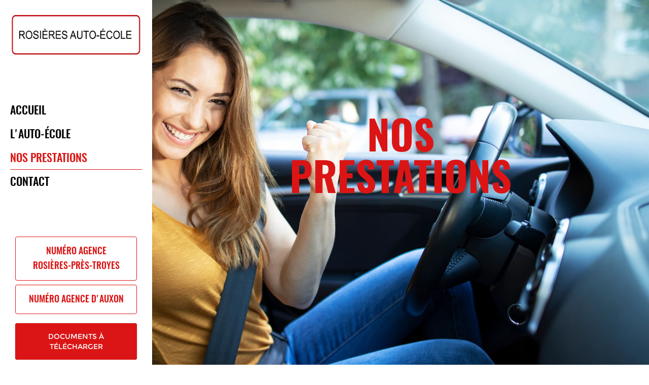

--- FILE ---
content_type: text/html; charset=UTF-8
request_url: https://www.rosieres-autoecole.com/nos-services/post-permis.html
body_size: 18180
content:
<!DOCTYPE html>
<html lang="fr">
	<head>
		<meta charset="utf-8">
		<script>window.dataLayer = window.dataLayer || []; function gtag() { dataLayer.push(arguments); } gtag('consent', 'default', { 'ad_storage': (sessionStorage.getItem('ad_storage') !== null ? sessionStorage.getItem('ad_storage') : 'denied'), 'ad_user_data': (sessionStorage.getItem('ad_user_data') !== null ? sessionStorage.getItem('ad_user_data') : 'denied'), 'ad_personalization': (sessionStorage.getItem('ad_personalization') !== null ? sessionStorage.getItem('ad_personalization') : 'denied'), 'analytics_storage': (sessionStorage.getItem('analytics_storage') !== null ? sessionStorage.getItem('analytics_storage') : 'denied') });</script>
		<link rel="preconnect" href="https://stats.futurdigital.fr">
		<link rel="dns-prefetch" href="https://stats.futurdigital.fr">
		<link rel="preconnect" href="https://maps.gstatic.com">
		<link rel="dns-prefetch" href="https://maps.gstatic.com">
		<link rel="preconnect" href="https://maps.googleapis.com">
		<link rel="dns-prefetch" href="https://maps.googleapis.com">
		<link rel="preconnect" href="https://www.gstatic.com">
		<link rel="dns-prefetch" href="https://www.gstatic.com">
				<title>Post permis à Rosières-près-Troyes - ROSIÈRES AUTO-ÉCOLE</title>
		<meta name="description" content="Faites réduire la durée de votre période probatoire en effectuant votre stage post permis à ROSIÈRES AUTO-ÉCOLE dans la commune de Rosières-près-Troyes.">
						<meta name="viewport" content="width=device-width, initial-scale=1.0">
			<link rel="preload" as="image" href="/images/Permis-automatique-Rosieres-pres-Troyes.jpeg" imagesrcset="/images/small/Permis-automatique-Rosieres-pres-Troyes.jpeg?1698756225 300w, /images/large/Permis-automatique-Rosieres-pres-Troyes.jpeg?1698756225 1200w" imagesizes="50vw"><link rel="preload" href="/fonts/?family=Oswald-Bold,Montserrat-Light,Montserrat-Regular,Oswald-medium" onload="this.rel='stylesheet';this.removeAttribute('as')" as="style">
<meta name="google-site-verification" content="1WtmjrzNzxF8J8z5o1m6zk1osBtNsC47hUFg1gyuRnI">
<meta name="msvalidate.01" content="1AD65639210FE0AF7AD9C9DE4EA0CD4B">
<link rel="canonical" href="https://www.rosieres-autoecole.com/nos-services/post-permis.html"><link rel="icon" href="/themes/themefd13457/favicon.ico?1680704599">
<link rel="preload" href="/theme.min.css?1680691139" as="style" onload="this.rel='stylesheet'">
<link rel="preload"  href="/themes/themefd13457/css/style.css?1720771691" as="style" onload="this.rel='stylesheet'">
<link rel="preload" href="/themes/themefd13457/css/gbp.css?1680769828" onload="this.rel='stylesheet';this.removeAttribute('as')" as="style">
<link rel="preload" href="/includes/fontawesome/css/all.min.css?1711009556" onload="this.rel='stylesheet';this.removeAttribute('as')" as="style"><link rel="stylesheet" href="/modules.min.css?1711532430">
<link rel="stylesheet" href="/modules/theme/css/cookies.css?1671797184"><script src="/modules/theme/js/slogan-accueil.js?1711377653"></script>	</head>
		<body class="body-service body-service-9">
		<style class="btn-partage-style">.btn-partage{display:none !important}</style>
		<script src="/includes/jquery/1.12.4/jquery.min.js?1711010917"></script>		<script>jQuery.noConflict();</script>
		<script>var _paq = window._paq = window._paq || [];_paq.push(["setCookieSameSite", "None"]);_paq.push(["setSecureCookie", true]);/*tracker methods like "setCustomDimension" should be called before "trackPageView"*/_paq.push(["trackPageView"]);_paq.push(["enableLinkTracking"]);(function(){ var u = "https://stats.futurdigital.fr/"; _paq.push(["setTrackerUrl", u + "matomo.php"]); _paq.push(["setSiteId", "3927"]); var d = document, g = d.createElement("script"), s = d.getElementsByTagName("script")[0]; g.type = "text/javascript"; g.async = true; g.src = u + "matomo.js?v=" + new Date().getTime(); s.parentNode.insertBefore(g, s); })();</script><script>var id_page="9",site_url="https://www.rosieres-autoecole.com/",source_origine="false",is_LT="false";</script><style>.btn-primary-custom{padding:7px 7px 7px 7px!important;font-size:14px!important;color:#fff!important;background-color:#337ab7!important;border-color:#2e6da4!important}.btn-primary-custom.active,.btn-primary-custom.focus,.btn-primary-custom:active,.btn-primary-custom:focus,.btn-primary-custom:hover,.open>.dropdown-toggle.btn-primary-custom{color:#fff!important;background-color:#286090!important;border-color:#204d74!important}.horaires{position:relative!important;display:block!important;background:0 0!important}.horaires .horaire-table{display:inline-block!important;width:auto!important;margin-bottom:10px!important}.modal-content .horaire-infos,.modal-content .horaire-mention,.modal-content .horaire-table,.modal-header .horaire-table{display:flex!important;align-items:center!important;justify-content:center!important}.horaire-table{border:none}.horaire-table tr{border:none}.horaire-table tr td{border:none;padding-right:10px}#horaire-description{color:#bfbfbf;padding:10px 0 0;margin:0}.horaire-mention{height:auto!important}</style><script>jQuery(".horaires").parent("div").css("cssText","height: auto !important")</script><div
    class="fd-avis_satisfaction"
    id="fd-feedback-button"
    title="Votre avis nous intéresse"
    style="display: none;"
    onClick="document.getElementById('iframefdfeedback').src='https://www.rosieres-autoecole.com/modules/feedback/feedback.iframe.php?feedback_type=0&site_name=ROSI%C3%88RES+AUTO-%C3%89COLE&adress=7+Bis+Rue+Du+Chene&hostname=rosieres-autoecole.com'; fdBannerOpenModal();"
>
</div>

<iframe
    id="iframefdfeedback"
    frameborder="0"
    title="Formulaire de feedback Futur Digital"
    style="position: fixed;z-index: 1750000000;display:none;height: 100%;width: 100%;top: 50%;transform: translateY(-50%);"
>
</iframe>
<link rel="stylesheet" href="/modules/feedback/css/feedback.css?1711012209" media="print" onload="this.media='all'"><script defer src="/modules/feedback/js/script.js?1681737031"></script><div>
    <div class="main-page">
		<div class="banniere">
		<div class="fond" style="background-image:url('/images/Permis-automatique-Rosieres-pres-Troyes.jpeg?1698756225')"></div>
		<div class="motif"></div>
	</div>
	<div class="header-sidebars hidden-md hidden-lg hide-print" id="header-sidebars-menu">
	<div class="header-top">
		<a href="/" class="top-logo"><img src="/themes/themefd13457/images/logo.png" alt="ROSIÈRES AUTO-ÉCOLE"></a>
		 
			<a href="/contact.html" class="deploy-right-mail"><svg class="icones"><use href="#icone_mail"></use></svg></a>
						<a href="tel:0960440703" class="deploy-right-call callTracker" data-zone="En-tête" data-page="autre" data-source="site"><svg class="icones"><use href="#icone_telephone"></use></svg></a>
					<a role="button" class="deploy-right-sidebar"><svg class="icones"><use href="#icone_nav"></use></svg></a>
	</div>
</div>
<div class="sidebar-right hidden-md hidden-lg hide-print">
	<div class="sidebar-scroll-right">
    	<div class="sidebar-header-right"><a role="button" class="close-sidebar-right"><svg class="icones"><use href="#icone_right_chevron"></use></svg></a></div>
		<p class="sidebar-divider-text">MENU</p>
		<ul id="menu-main-menu" class="menu-mobile-dynamique">
<li class="menu-item menu-item-page menu-item-24"><a href="/">Accueil</a></li>
<li class="menu-item menu-item-gallery menu-item-26"><a href="/l-auto-ecole.html">L'auto-école</a></li>
<li class="menu-item menu-item-service.list menu-item-28"><a href="/nos-services.html">Nos prestations</a></li>
<li class="menu-item menu-item-contact menu-item-30"><a href="/contact.html">Contact</a></li>
</ul>

<!-- /Menu menu-main-menu -->
    </div>
</div>
<div style="height:65px" class="hidden-md hidden-lg"></div>	<header class="hide-print tete hidden-xs hidden-sm" >
		<p class="logo-site">
						<a href="/"><img src="/themes/themefd13457/images/logo.png" width="305" height="86" alt="ROSIÈRES AUTO-ÉCOLE"></a>
		</p>
		<nav class="navh">
			<ul id="menu_principal" class="menu_principal">
<li class="menu-item menu-item-page menu-item-24"><a href="/">Accueil</a></li>
<li class="menu-item menu-item-gallery menu-item-26"><a href="/l-auto-ecole.html">L'auto-école</a></li>
<li class="menu-item menu-item-service.list menu-item-28 active"><a href="/nos-services.html">Nos prestations</a></li>
<li class="menu-item menu-item-contact menu-item-30"><a href="/contact.html">Contact</a></li>
</ul>

<!--Menu menu_principal-->
			<ul class="sub-menu sub-menu-injecte scrollbars" style="display:none">
							</ul>
		</nav>
		<div class="header-btns">
							<p class="tel-left callTracker"><span class="t_phone">09 60 44 07 03</span><span class="t_affiche" data-zone="En-tête" data-page="autre" data-source="site">Numéro agence <br> Rosières-Près-Troyes</span></p>
				<p class="tel-left callTracker"><span class="t_phone">09 81 82 52 83</span><span class="t_affiche" data-zone="En-tête" data-page="autre" data-source="site">Numéro Agence d'Auxon</span></p>
						<a href="https://eu.jotform.com/app/230571620178352"class="bouton-principal hvr-shutter-out-horizontal" title="télécharger les Documents" target="_blank">Documents à télécharger</a>
		</div>
	</header>
	<main class="fluid-contenu">
		<div class="sur-banniere">
			<div class="infos">
				<div class="btn-partage">
					<a class="btnp btn-fb" href="https://www.facebook.com/RosieresAutoEcole" title="Page Facebook" onclick="window.open(this.href, 'Page Facebook','width=500,height=350,scrollbars=0,left=' +((screen.width - 500)/2) + ',top=' + ((screen.height - 350)/2) + ', toolbar=no, menubar=no, location=no, resizable=no, scrollbars=yes, status=no '); return false"><svg class="icones"><use href="#icone_facebook"></use></svg><span class="hide">Facebook</span></a>
					<a class="btnp btn-insta" href="https://instagram.com/rosieres_auto_ecole?igshid=YmMyMTA2M2Y=" title="Page Instagram" onclick="window.open(this.href, 'Page Instagram','width=500,height=350,scrollbars=0,left=' +((screen.width - 500)/2) + ',top=' + ((screen.height - 350)/2) + ', toolbar=no, menubar=no, location=no, resizable=no, scrollbars=yes, status=no '); return false"><svg class="icones"><use href="#icone_insta"></use></svg><span class="hide">Instagram</span></a>
					<a class="btnp btn-ami" href="#" onclick="__loadRecommander();" title="Partager par mail" ><svg class="icones"><use href="#icone_partage_mail"></use></svg><span class="hide">Email</span></a>
				</div>			
			</div>
								<p class="slogan">
						<strong class="titre">Nos prestations</strong><br>
						<span class="sous-titre" ></span><br>						
						<a role="button" href="" class="btn-descendre hidden-xs hidden-sm" title="Aller au contenu">Aller au contenu</a>
					</p>
						</div>
		<div class="corps"><script>
jQuery(document).ready(function($) {
	if ($('#myTabs').length > 0) {
		$('#myTabs').tab();
	   	$('#myTabs a:first').tab('show');
		if ($('#myTabs a').length <= 1) { $('#myTabs').addClass('hidden'); }
	}
});
</script>
<div class="gallery clear services">		<h1 class="h1 sans-image">
			Formation Post-permis			<span class="titre-secondaire">Uniquement sur Rosières-près-Troyes</span>
		</h1>
	<div class="row description-galerie clear"><p>En tant qu&rsquo;&eacute;tablissement labellis&eacute; &Eacute;cole de conduite de qualit&eacute;, nous vous proposons depuis le 1er janvier 2019 de participer &agrave; un stage <strong>post-permis</strong>, qui est une formation compl&eacute;mentaire pour les titulaires d&rsquo;un premier permis de conduire et qui permet de b&eacute;n&eacute;ficier d&rsquo;une r&eacute;duction du d&eacute;lai probatoire. Ce stage a &eacute;t&eacute; mis en place dans le but de sensibiliser les jeunes conducteurs &agrave; leur comportement au volant et aux risques encourus pendant qu&rsquo;ils acqui&egrave;rent de l&rsquo;assurance au volant.</p>
<p>Cette formation doit &ecirc;tre effectu&eacute;e dans les 6 &agrave; 12 mois qui suivent l&rsquo;obtention du permis de conduite, ni avant, ni apr&egrave;s. Sa dur&eacute;e est limit&eacute;e &agrave; une seule journ&eacute;e de 7 heures, et elle se d&eacute;roule en groupe afin que des conducteurs d&rsquo;une m&ecirc;me g&eacute;n&eacute;ration puissent &eacute;changer sur leurs exp&eacute;riences de conduite. L&rsquo;animation de cette journ&eacute;e est assur&eacute;e par un moniteur sp&eacute;cialement form&eacute;, qui pr&eacute;sentera un programme &eacute;labor&eacute; par les sp&eacute;cialistes de la s&eacute;curit&eacute; routi&egrave;re.</p>
<p>&Agrave; l&rsquo;issue de ce stage, un bilan global est r&eacute;alis&eacute; et chaque &eacute;l&egrave;ve est amen&eacute; &agrave; s&rsquo;engager oralement &agrave; adopter une conduite s&ucirc;re et responsable. Les apprenants re&ccedil;oivent ensuite une attestation de suivi de formation qui leur permettra de voir leur p&eacute;riode probatoire r&eacute;duite, la dur&eacute;e de cette derni&egrave;re passant de 2 ans &agrave; 1 an et demi pour les conducteurs ayant obtenu leur permis suite &agrave; un parcours effectu&eacute; en conduite accompagn&eacute;e, pendant que les titulaires d&rsquo;un permis B classique b&eacute;n&eacute;ficieront d&rsquo;une ann&eacute;e de r&eacute;duction (2 ans au lieu de 3).</p>
<p>Vous souhaitez vous inscrire &agrave; cette formation chez <strong>ROSIÈRES AUTO-ÉCOLE</strong>&nbsp;? Alors prenez contact d&egrave;s maintenant avec notre &eacute;quipe en nous appelant au 09 60 44 07 03 ou au {mobile}, ou encore en nous &eacute;crivant par le biais de notre formulaire en ligne ci-dessous. Situ&eacute;s au <em>7 Bis Rue Du Chene</em> &agrave; <strong>ROSIERES PRES TROYES (10430)</strong>.</p></div>		<div class="row ligne-photos retrait centerservice">
							<div class="col-md-12 col-sm-12 col-xs-12 nopad">
					<div class="propor">
						<figure class="propor-cont">
							<a class="imagecont noflicker" title="La conduite accompagnée Saint-André-les-Vergers" href="https://www.rosieres-autoecole.com/images/services/large/La-conduite-accompagnee-Saint-Andre-les-Vergers.jpeg?1698755490" data-lightbox="gallery-image-9">
								<img loading="lazy" src="https://www.rosieres-autoecole.com/images/services/large/La-conduite-accompagnee-Saint-Andre-les-Vergers.jpeg?1698755490" alt="La conduite accompagnée Saint-André-les-Vergers">
								<span class="masque transition"></span>
							</a>
							<figcaption class="hide">La conduite accompagnée Saint-André-les-Vergers</figcaption>
						</figure>
					</div>
				</div>
						</div>
		<div class="btn-service"><a href="https://www.rosieres-autoecole.com/nos-services.html" class="bouton-principal hvr-shutter-out-horizontal"><span class="glyphicon glyphicon-chevron-left"></span> Retour</a></div>
</div>		</div>
   	</main>
		<footer class="hide-print pied">
		<div class="bande1">
							<div class="row row1"><div class="contact" id="contact-form">
    <div class="col-md-3"></div>
    <div class="formulaire contact-footer col-md-12 col-lg-6">
        <h2 class="h1">Une question ?</h2>
        <div class="row paddingContact">
            <script defer>jQuery(document).ready(function(){jQuery("head").append("<style>label span.required{color:#B94A48}span.help-inline,span.help-block{color:#888;font-size:.9em;font-style:italic}.label-rgpd{font-size:11px;font-weight:normal;font-style:italic;padding-left:0px;display:block !important}form.form-horizontal .form-group .label-rgpd input.form-control{position:relative;display:inline-block;width:auto !important;height:auto;margin: 0 7px 2px 0}.info-rgpd p{font-size: 10px;font-weight:normal;font-style:italic;text-align:justify;margin-top:15px;opacity:0.8;display:block;clear:both}</style>");});</script><form  action="#" id="contact_4" method="post" enctype="multipart/form-data" class="form-horizontal"><fieldset><input type="hidden" name="form" value="contact_4" id="contact_4-element-0"/><div class="form-group"><label class="control-label col-md-4" for="contact_4-element-1"><span class="required">* </span>Nom</label><div class="col-md-8"><input type="text" class="form-control input-md col-md-8" name="nom" value required placeholder="Nom*" id="contact_4-element-1"/></div></div><div class="form-group"><label class="control-label col-md-4" for="contact_4-element-2"><span class="required">* </span>Courriel</label><div class="col-md-8"><input type="email" name="email" value class="form-control input-md col-md-8" required placeholder="Courriel*" id="contact_4-element-2"/></div></div><div class="form-group"><label class="control-label col-md-4" for="contact_4-element-3"><span class="required">* </span>Téléphone</label><div class="col-md-8"><input type="tel" name="tel" value class="form-control input-md col-md-8" required placeholder="Téléphone*" id="contact_4-element-3"/></div></div><div class="form-group"><label class="control-label col-md-4" for="contact_4-element-4"><span class="required">* </span>Message</label><div class="col-md-8"><textarea rows="5" name="message" class="form-control input-md col-md-8" required style="resize:none;" placeholder="Message*" id="contact_4-element-4"></textarea></div></div><div class="form-group"><label class="control-label col-md-4" >Consentement RGPD</label><div class="col-md-8"><label class="checkbox label-rgpd"> <input id="contact_4-element-5-0" type="checkbox" name="rgpd[]" class="form-control input-md col-md-8" value="J’accepte d’être recontacté par AMAT FAUXVAUX RACHEL. J’accepte également que les informations saisies soient exploitées dans le cadre de la demande de contact et de la relation commerciale qui peut en découler. "/> J’accepte d'être recontacté par AMAT FAUXVAUX RACHEL. J’accepte également que les informations saisies soient exploitées dans le cadre de la demande de contact et de la relation commerciale qui peut en découler. <strong> **</strong> </label> </div></div><div class="form-group"><div class="col-md-8"><script src='https://www.google.com/recaptcha/enterprise.js?render=explicit'></script><div class='g-recaptcha'  id='g-recaptcha-container-pfbc-contact_4'></div></div></div><input type="hidden" name="nid" value="4" id="contact_4-element-7"/><input type="hidden" name="action" value="send" id="contact_4-element-8"/><input type="hidden" name="fichier" id="contact_4-element-9"/><div class="form-group"><div class="form-actions col-md-12"><span class="required">* </span> Champs obligatoires</div></div><div class="form-group"><label class="control-label col-md-3"></label><div class="form-actions col-md-9 col-md-offset-3 text-right"><input type="submit" value="Envoyer" name="btn_submit" class="btn btn-primary" id="contact_4-element-11"/></div></div><div class="info-rgpd"><p><strong>**</strong> Les informations recueillies font l&rsquo;objet d&rsquo;un traitement informatique destin&eacute; &agrave;<em>&nbsp;AMAT FAUXVAUX RACHEL</em>, responsable du traitement, afin de donner suite &agrave; votre demande et de vous recontacter. Les donn&eacute;es sont &eacute;galement destin&eacute;es &agrave; Futur Digital, prestataire de AMAT FAUXVAUX RACHEL. Conform&eacute;ment &agrave; la r&eacute;glementation en vigueur, vous disposez notamment d'un droit d'acc&egrave;s, de rectification, d'opposition et d'effacement sur les donn&eacute;es personnelles qui vous concernent. Pour plus d&rsquo;informations, cliquez&nbsp;<a href='/politique-de-confidentialite.html'>ici</a>.</p></div></fieldset></form><script defer>let recaptchaPfbcIdcontact_4;
grecaptcha.enterprise.ready(function (){
    recaptchaPfbcIdcontact_4 = grecaptcha.enterprise.render('g-recaptcha-container-pfbc-contact_4', {
        sitekey: "6LcCMqwqAAAAAFtqxMX4iVFlpWzjBvuYSa-HrgBv",
        badge: "inline",
        size: "invisible",
    })
})

let formElementcontact_4 = document.getElementById('contact_4');

function valid_and_submit_form(formElement){
    let fields = formElement.querySelectorAll('input[required], textarea[required], select[required]');
    fields = Array.from(fields);
    fields = fields.reverse();
    if (!formElement.checkValidity()) {
        fields.forEach((field) => {
            if (!field.checkValidity()) {
                field.reportValidity();
            }
        });
    } else {
        formElement.submit();
    }
}

document.getElementById('contact_4').querySelector('[name="btn_submit"]').addEventListener('click', e => {
    e.preventDefault();
    grecaptcha.enterprise.execute(recaptchaPfbcIdcontact_4, {action: "pfbc_form"}).then(function(token){
        document.getElementById('g-recaptcha-container-pfbc-contact_4').querySelector('[name="g-recaptcha-response"]').value = token;
        valid_and_submit_form(formElementcontact_4);
    });
})
;jQuery(window).load(function() {if(jQuery("#g-recaptcha-response").length>0) {jQuery("#g-recaptcha-response");}});jQuery(document).ready(function() {		if(jQuery("#contact_4").attr("action")=='#') {
			jQuery("#contact_4").attr("action","");
		}
		jQuery("#contact_4").attr("role","form");
		jQuery("#contact_4").bind("submit", function() {
			jQuery(this).find("input[type=submit]").attr("disabled","disabled");
		});});</script>        </div>
    </div>    <div class="col-md-3"></div>
</div>
<script>
(function() {
    jQuery(document).ready(function() {
        jQuery(document).off('submit', "form[id^='contact_']");
        jQuery(document).on('submit', "form[id^='contact_']", function(e) {
            var errors = {},
                errorsCount = 0,
                value = false,
                inputs = jQuery("input, select, textarea").toArray();
            inputs.forEach(function(input) {
                if (jQuery(input).prop('required')) {
                    value = jQuery(input).val();
                    if (!value) {
                        errorsCount = errorsCount + 1;
                        errors[jQuery(input).attr('name')] = 'Ce champ est obligatoire.';
                    }
                }
            }); //console.log(errors);
            if(errorsCount > 0){
                e.preventDefault();
                alert('Veuilllez remplir les champs obligatoire.');
                jQuery(this).find("input[type=submit]").prop('disabled', false);
                return false;
            }
            jQuery(this).find("input[type=submit]").prop('disabled', true);
            return true;
        });
    });
})();
</script></div>
					</div>
		<div class="bande2">
			<div class="row">
				<div class="col-md-3 trait1 navf col-sm-6">
					<h3>Accès rapide</h3>
					<ul id="menu_footer" class="menu_footer">
<li class="menu-item menu-item-page menu-item-25"><a href="/" title="Accueil">Accueil</a></li>
<li class="menu-item menu-item-gallery menu-item-27"><a href="/l-auto-ecole.html" title="L'auto-école">L'auto-école</a></li>
<li class="menu-item menu-item-service.list menu-item-29 active"><a href="/nos-services.html" title="Nos prestations">Nos prestations</a></li>
<li class="menu-item menu-item-contact menu-item-31"><a href="/contact.html" title="Contact">Contact</a></li>
<li class="menu-item menu-item-copyright menu-item-32"><a href="/mentions-legales.html" title="Mentions légales">Mentions légales</a></li>
<li class="menu-item menu-item-copyright menu-item-33"><a href="/politique-de-confidentialite.html" title="Politique de confidentialité">Politique de confidentialité</a></li>
<li class="menu-item menu-item-sitemap menu-item-34"><a href="/plan-du-site.html" title="Plan du site">Plan du site</a></li>
</ul>

<!--Menu menu_footer-->
				</div>
				<div class="col-md-3 trait2 col-sm-6">
					<h3>Contacter L'Agence de Rosières-prèsTroyes</h3>
					<address>
													<p class="adresse">
								<span class="texte"><svg class="pictoSVG"><use href="#ico-adresse"></use></svg>7 Bis Rue Du Chene</span><br> <span class="texte">10430</span> <span class="texte">ROSIERES PRES TROYES</span>							</p>
														<p class="tel tel1 callTracker"><svg class="pictoSVG"><use href="#ico-tel"></use></svg><span class="t_phone">09 60 44 07 03</span><span class="t_affiche" data-zone="Pied de page" data-page="autre" data-source="site">Afficher le numéro</span></p>
												</address>
					<h3>Contacter L'Agence d'Auxon </h3>
					<address>
							<p class="adresse">
								<span class="texte"><svg class="pictoSVG"><use href="#ico-adresse"></use></svg>10 rue de la mairie,</span><br>
								<span class="texte">10130 </span> 
								<span class="texte">Auxon</span>
							</p>
						
							<p class="tel tel1 callTracker"><svg class="pictoSVG"><use href="#ico-tel"></use></svg><span class="t_phone">09 81 82 52 83</span><span class="t_affiche" data-zone="Pied de page" data-page="autre" data-source="site">Afficher le numéro</span></p>
						
					</address>
					
					<div class="btn-like"><!--================ <Facebook> ================-->
<!--============== <Twitter> ================-->
</div>
				</div>
				<div class="col-md-3 trait1 navf col-sm-6">
											<h3>Horaires Rosières-près-Troyes</h3>
						<p class="horaires"><svg class="pictoSVG"><use href="#ico-horaires"></use></svg> <div class="horaires"><div class="horaire-mention"><b><span class="horaires-label-closed" style="color:#E63621;">Fermé actuellement</span></b></div><br><table class="horaire-table"><tbody><tr value="2026-01-23" style="font-weight:bold;"><td>Vendredi</td><td>08h-13h, 16h-19h</td></tr><tr value="2026-01-24"><td>Samedi</td><td>08h-13h, 16h-19h</td></tr><tr value="2026-01-25"><td>Dimanche</td><td>Fermé</td></tr><tr value="2026-01-26"><td>Lundi</td><td>08h-13h, 16h-19h</td></tr><tr value="2026-01-27"><td>Mardi</td><td>Fermé</td></tr><tr value="2026-01-28"><td>Mercredi</td><td>14h-19h</td></tr><tr value="2026-01-29"><td>Jeudi</td><td>Fermé</td></tr></tbody></table></div></p>
									</div>
				<div class="col-md-3 trait1 navf col-sm-6">
											<h3>Horaires Auxon</h3>
						<p class="horaires">
							<table class="horaire-table" style="color: rgb(0, 0, 0);">
							<tbody>
							<tr value="2023-04-05" style="font-weight:bold;">
							<td><b>lundi</b></td><td><b>Fermé</b></td></tr>
							<tr value=""><td>Mardi</td>
							<td>10h-12h, 13h30-18h</td>
							</tr><tr value="">
							<td>Mercredi</td><td>10h-12h, 13h30-18h</td></tr>
							<tr value=""><td>Jeudi</td><td>10h-12h, 13h30-18h</td></tr>
							<tr value=""><td>Vendredi</td><td>10h-12h, 13h30-18h</td></tr>
							<tr value=""><td>Samedi</td><td>10h-12h, </td></tr>
							<tr value=""><td></td><td> fermeture le premier samedi du mois / ouverture de 10h00 à 12h00 et de 13h00 à 15h00 le dernier samedi du mois.</td></tr>
							
							<tr value=""><td><b>Dimanche</b></td><td><b>Fermé</b></td></tr>
							
							</tbody></table>
						</p>
									</div>
				<div class="col-md-8 col-sm-12 nopad">
					<h3>Recherches fréquentes</h3>
					<div class="scrollbars">
						<ul id="menu_referencement" class="menu_referencement">
<li class="menu-item menu-item-pageseo menu-item-36"><a href="/permis-automatique-troyes.html" title="Permis automatique Troyes">Permis automatique Troyes</a></li>
<li class="menu-item menu-item-pageseo menu-item-37"><a href="/permis-automatique-saint-andre-les-vergers.html" title="Permis automatique Saint-André-les-Vergers">Permis automatique Saint-André-les-Vergers</a></li>
<li class="menu-item menu-item-pageseo menu-item-38"><a href="/permis-automatique-saint-julien-les-villas.html" title="Permis automatique Saint-Julien-les-Villas">Permis automatique Saint-Julien-les-Villas</a></li>
<li class="menu-item menu-item-pageseo menu-item-39"><a href="/permis-automatique-rosieres-pres-troyes.html" title="Permis automatique Rosières-près-Troyes">Permis automatique Rosières-près-Troyes</a></li>
<li class="menu-item menu-item-pageseo menu-item-40"><a href="/permis-automatique-breviandes.html" title="Permis automatique Bréviandes">Permis automatique Bréviandes</a></li>
<li class="menu-item menu-item-pageseo menu-item-41"><a href="/permis-de-conduire-b-troyes.html" title="Permis de conduire B Troyes">Permis de conduire B Troyes</a></li>
<li class="menu-item menu-item-pageseo menu-item-42"><a href="/permis-de-conduire-b-saint-andre-les-vergers.html" title="Permis de conduire B Saint-André-les-Vergers">Permis de conduire B Saint-André-les-Vergers</a></li>
<li class="menu-item menu-item-pageseo menu-item-43"><a href="/permis-de-conduire-b-saint-julien-les-villas.html" title="Permis de conduire B Saint-Julien-les-Villas">Permis de conduire B Saint-Julien-les-Villas</a></li>
<li class="menu-item menu-item-pageseo menu-item-44"><a href="/permis-de-conduire-b-rosieres-pres-troyes.html" title="Permis de conduire B Rosières-près-Troyes">Permis de conduire B Rosières-près-Troyes</a></li>
<li class="menu-item menu-item-pageseo menu-item-45"><a href="/permis-de-conduire-b-breviandes.html" title="Permis de conduire B Bréviandes">Permis de conduire B Bréviandes</a></li>
</ul>

<!-- /Menu menu_referencement -->
						<div class="clearfix"></div>
					</div>
				</div>
				<div class="col-md-12 place-logo-footer">
					<p class="copyright-footer" role="contentinfo">
						<a id="logoFD" href="https://www.futurdigital.fr" rel="nofollow" title="Hébergement sites internet" target="_blank">
							<?xml version="1.0" encoding="UTF-8"?> <svg xmlns="http://www.w3.org/2000/svg" xmlns:xlink="http://www.w3.org/1999/xlink" version="1.1" id="logo_FD" x="0px" y="0px" viewBox="0 0 1760 591" style="width:200px!important" xml:space="preserve"><path class="st0" d="M445.5,259.2c0-0.8-0.1-1.5-0.1-2.3s-0.1-1.5-0.1-2.3c-0.3-4.7-0.7-9.4-1.3-14.2 c-9.7-70.2-61.5-127.5-132.7-146.7c-0.1,0-0.2-0.1-0.3-0.1c-16.6-4.4-34.3-6.8-52.8-6.8c-39.4,1-81.9,18.4-116.4,53.5 c-53.4,54.4-66.1,132.4-33.7,201.4c16.5,35.1,41,64.2,68.9,90.6c27.6,26.2,58.6,48,88.9,70.7c1.8,1.3,2.8,1.1,4.4-0.2 c20.4-15.6,41.6-30.3,61.4-46.7c16.2-13.4,31.7-27.4,46-42.6c8.8-9.3,7.7-24.2-2.3-32.1c-6.2-4.9-12.9-10.3-18.4-14.8 c-0.8-0.5-1.7-1.1-2.5-1.8c-7.9-6.5-15.9-13-23.7-19.5c-1.5-1.3-2.8-2.3-3.7-3.1c-2.2-1.9-3.6-1.9-6-0.3 c-61.3,39.3-141.2,2.5-150.7-69.6c-0.5-4.2-0.6-8.4-0.9-12.6c0.1-50,40.2-93.5,89.9-96.8c38-2.5,68.6,12,89.7,43.5 c3.8,5.6,6.9,11.3,9.5,17.1c0,0,0,0.1-0.1,0.1c5.1,11.6,7.6,23.4,7.7,35.4c0,1.1,0,2.3-0.1,3.4c0,0.3,0,0.6,0,0.9 c0,0.8-0.1,1.5-0.1,2.3c-0.5,6.1-1.5,12.5-3.1,18.6c0,0.1-0.1,0.2-0.1,0.3c-1.9,6.8-4.5,13.6-7.9,20.4c-0.5,1.1-0.8,2-0.8,2.8 c-0.1,1.3,0.5,2.3,2.1,3.6c0.1,0.1,0.2,0.1,0.3,0.2c1.2,1,2.5,1.9,3.7,2.7c9.1,7.3,28.1,22.8,41.8,34c8.4,6.9,21.1,4,25.7-5.9 c10.4-22.1,16.6-45.2,17.7-69.6c0.1-2.5,0.2-5,0.2-7.5c0-0.4,0-0.8,0-1.2C445.6,262.4,445.6,260.8,445.5,259.2z"></path><path class="st0" d="M212.5,278c8.7,30.1,40.7,47.6,70.7,38.8c30.4-9,47.7-40.5,38.8-70.7c-9-30.7-40.5-48.2-70.9-39.5 c-22.2,6.5-37.3,25.2-40.5,46.8C209.6,261.5,210.1,269.8,212.5,278"></path><g><g><g><g><defs><rect id="SVGID_1_" width="1760" height="591"></rect></defs><clipPath id="SVGID_2_"><use href="#SVGID_1_" style="overflow:visible"></use></clipPath><polygon class="st1" points="556.2,213.7 556.2,240.6 607.9,240.6 607.9,271.2 556.2,271.2 556.2,322.3 524.4,322.3 524.4,183.1 608.9,183.1 608.9,213.7"></polygon></g></g></g><g><g><g><defs><rect id="SVGID_3_" width="1760" height="591"></rect></defs><clipPath id="SVGID_4_"><use href="#SVGID_3_" style="overflow:visible"></use></clipPath><path class="st2" d="M720.9,222.9v99.5h-29.8V313c-5.4,7.4-15.3,12.1-28.5,12.1c-20.1,0-37.2-14.3-37.2-41.2v-61.1h29.8v56.7 c0,12.3,7.8,18.1,17.3,18.1c10.9,0,18.5-6.4,18.5-20.5v-54.3L720.9,222.9L720.9,222.9z"></path></g></g></g><g><g><g><defs><rect id="SVGID_5_" width="1760" height="591"></rect></defs><clipPath id="SVGID_6_"><use href="#SVGID_5_" style="overflow:visible"></use></clipPath><path class="st3" d="M780.6,251.5v35.2c0,8.6,7.4,9.4,20.5,8.6v27.1c-39,4-50.3-7.8-50.3-35.6v-35.2h-15.9V223h15.9v-19l29.8-9 v27.9h20.5v28.6H780.6z"></path></g></g></g><g><g><g><defs><rect id="SVGID_7_" width="1760" height="591"></rect></defs><clipPath id="SVGID_8_"><use href="#SVGID_7_" style="overflow:visible"></use></clipPath><path class="st4" d="M914.1,222.9v99.5h-29.8V313c-5.4,7.4-15.3,12.1-28.5,12.1c-20.1,0-37.2-14.3-37.2-41.2v-61.1h29.8v56.7 c0,12.3,7.8,18.1,17.3,18.1c10.9,0,18.5-6.4,18.5-20.5v-54.3L914.1,222.9L914.1,222.9z"></path></g></g></g><g><g><g><defs><rect id="SVGID_9_" width="1760" height="591"></rect></defs><clipPath id="SVGID_10_"><use href="#SVGID_9_" style="overflow:visible"></use></clipPath><path class="st5" d="M995.7,220.9v33.8c-12.3-2-29.8,3-29.8,22.7v45H936v-99.5h29.8v17.7C969.8,227.2,983.2,220.9,995.7,220.9"></path></g></g></g><g><g><g><defs><rect id="SVGID_11_" width="1760" height="591"></rect></defs><clipPath id="SVGID_12_"><use href="#SVGID_11_" style="overflow:visible"></use></clipPath><path class="st6" d="M1183.7,252.7c0,39.4-29.2,69.6-67.6,69.6h-55.7V183.1h55.7C1154.5,183.1,1183.7,213.3,1183.7,252.7 M1153.1,252.7c0-23.9-15.1-39-37-39h-23.9v78h23.9C1138,291.7,1153.1,276.6,1153.1,252.7"></path></g></g></g><g><g><g><defs><rect id="SVGID_13_" width="1760" height="591"></rect></defs><clipPath id="SVGID_14_"><use href="#SVGID_13_" style="overflow:visible"></use></clipPath><path class="st7" d="M1197.6,196.2c0-9.7,8.2-17.9,17.9-17.9c9.7,0,17.9,8.2,17.9,17.9s-8.2,17.9-17.9,17.9 C1205.8,214.1,1197.6,206,1197.6,196.2 M1200.6,222.9h29.8v99.5h-29.8V222.9z"></path></g></g></g><g><g><g><defs><rect id="SVGID_15_" width="1760" height="591"></rect></defs><clipPath id="SVGID_16_"><use href="#SVGID_15_" style="overflow:visible"></use></clipPath><path class="st8" d="M1354.4,222.9v94.5c0,33.4-26.1,47.6-52.5,47.6c-20.7,0-38-7.8-47.2-24.1l25.5-14.7 c3.8,7,9.6,12.5,22.7,12.5c13.9,0,22.5-7.2,22.5-21.3v-9.2c-6.6,8.2-16.1,12.9-29,12.9c-28.3,0-48.9-23.1-48.9-50.5 s20.7-50.5,48.9-50.5c12.9,0,22.5,4.8,29,12.9v-10.1L1354.4,222.9L1354.4,222.9z M1325.4,270.6c0-13.7-9.9-23.1-24.1-23.1 s-24.1,9.4-24.1,23.1s9.9,23.1,24.1,23.1S1325.4,284.3,1325.4,270.6"></path></g></g></g><g><g><g><defs><rect id="SVGID_17_" width="1760" height="591"></rect></defs><clipPath id="SVGID_18_"><use href="#SVGID_17_" style="overflow:visible"></use></clipPath><path class="st9" d="M1373.3,196.2c0-9.7,8.2-17.9,17.9-17.9c9.7,0,17.9,8.2,17.9,17.9s-8.2,17.9-17.9,17.9 C1381.5,214.1,1373.3,206,1373.3,196.2 M1376.3,222.9h29.8v99.5h-29.8V222.9z"></path></g></g></g><g><g><g><defs><rect id="SVGID_19_" width="1760" height="591"></rect></defs><clipPath id="SVGID_20_"><use href="#SVGID_19_" style="overflow:visible"></use></clipPath><path class="st10" d="M1465.8,251.5v35.2c0,8.6,7.4,9.4,20.5,8.6v27.1c-39,4-50.3-7.8-50.3-35.6v-35.2h-15.9V223h15.9v-19 l29.8-9v27.9h20.5v28.6H1465.8z"></path></g></g></g><g><g><g><defs><rect id="SVGID_21_" width="1760" height="591"></rect></defs><clipPath id="SVGID_22_"><use href="#SVGID_21_" style="overflow:visible"></use></clipPath><path class="st11" d="M1603.3,222.9v99.5h-29.8V313c-6.6,7.6-16.3,12.1-29.6,12.1c-26.1,0-47.6-22.9-47.6-52.5 s21.5-52.5,47.6-52.5c13.3,0,23.1,4.6,29.6,12.1v-9.4L1603.3,222.9L1603.3,222.9z M1573.5,272.6c0-14.9-9.9-24.3-23.7-24.3 c-13.7,0-23.7,9.4-23.7,24.3s9.9,24.3,23.7,24.3C1563.5,296.9,1573.5,287.5,1573.5,272.6"></path></g></g></g><g><g><g><defs><rect id="SVGID_23_" width="1760" height="591"></rect></defs><clipPath id="SVGID_24_"><use href="#SVGID_23_" style="overflow:visible"></use></clipPath><rect x="1625.2" y="177.1" class="st12" width="29.8" height="145.2"></rect></g></g></g><g><g><g><defs><rect id="SVGID_25_" width="1760" height="591"></rect></defs><clipPath id="SVGID_26_"><use href="#SVGID_25_" style="overflow:visible"></use></clipPath><polygon class="st13" points="528.5,371.4 535.3,371.4 546.2,410.9 557.9,371.4 564.4,371.4 576,410.9 587,371.4 593.7,371.4 579.9,419.4 572.5,419.4 561.1,381.1 549.7,419.4 542.3,419.4"></polygon></g></g></g><g><g><g><defs><rect id="SVGID_27_" width="1760" height="591"></rect></defs><clipPath id="SVGID_28_"><use href="#SVGID_27_" style="overflow:visible"></use></clipPath><path class="st14" d="M612.5,414.7c4.7,0,8.2-2.2,9.9-5l5.1,2.9c-3,4.7-8.2,7.8-15.1,7.8c-11,0-18.4-7.8-18.4-18.1 c0-10.2,7.3-18.1,18-18.1c10.4,0,17.1,8.5,17.1,18.1c0,0.9-0.1,1.8-0.2,2.7h-28.8C601.2,411.2,606.1,414.7,612.5,414.7 M600.1,399.8H623c-1-6.8-5.9-10-11.1-10C605.5,389.9,601,393.8,600.1,399.8"></path></g></g></g><g><g><g><defs><rect id="SVGID_29_" width="1760" height="591"></rect></defs><clipPath id="SVGID_30_"><use href="#SVGID_29_" style="overflow:visible"></use></clipPath><path class="st15" d="M672.2,402.3c0,10.2-7.8,18.1-17.4,18.1c-5.8,0-10.2-2.6-13-6.8v5.9h-6v-48h6V391c2.7-4.2,7.1-6.8,13-6.8 C664.4,384.2,672.2,392.1,672.2,402.3 M666.2,402.3c0-7-5.3-12.3-12.1-12.3c-6.9,0-12.2,5.3-12.2,12.3s5.3,12.3,12.2,12.3 C660.9,414.6,666.2,409.3,666.2,402.3"></path></g></g></g><g><g><g><defs><rect id="SVGID_31_" width="1760" height="591"></rect></defs><clipPath id="SVGID_32_"><use href="#SVGID_31_" style="overflow:visible"></use></clipPath><path class="st16" d="M730.5,420.5l-4.9-5.2c-3.3,3.1-7.8,5-13.7,5c-9.5,0-16.1-5.3-16.1-13.9c0-5.7,2.9-10.9,8.8-13.9 c-1.8-2.3-3.1-4.9-3.1-8.7c0-8.2,6.7-13.4,14.1-13.4c6.3,0,12,3.6,14.3,9.8l-5.4,3.1c-1.4-4.2-4.7-6.7-8.9-6.7 c-4.3,0-7.9,2.8-7.9,7.1c0,3.3,1.9,5.6,4.3,8.2l13.1,14c1.2-2.4,2-5.4,2.5-8.7l5.5,3.2c-0.6,3.6-1.9,7.1-3.7,10.2l6.4,6.8 L730.5,420.5z M721.5,410.9l-13-13.9c-4.7,2-6.4,5.8-6.4,9.1c0,5.1,3.6,8.2,9.9,8.2C715.8,414.3,719,413.1,721.5,410.9"></path></g></g></g><g><g><g><defs><rect id="SVGID_33_" width="1760" height="591"></rect></defs><clipPath id="SVGID_34_"><use href="#SVGID_33_" style="overflow:visible"></use></clipPath><polygon class="st17" points="789.5,385.1 775.8,419.4 768.8,419.4 755.1,385.1 761.5,385.1 772.3,413.1 783.1,385.1"></polygon></g></g></g><g><g><g><defs><rect id="SVGID_35_" width="1760" height="591"></rect></defs><clipPath id="SVGID_36_"><use href="#SVGID_35_" style="overflow:visible"></use></clipPath><path class="st18" d="M793.6,374.9c0-2.2,1.8-4,4.1-4c2.2,0,4,1.9,4,4c0,2.2-1.8,4-4,4C795.4,378.9,793.6,377.1,793.6,374.9 M794.6,385.1h6v34.3h-6V385.1z"></path></g></g></g><g><g><g><defs><rect id="SVGID_37_" width="1760" height="591"></rect></defs><clipPath id="SVGID_38_"><use href="#SVGID_37_" style="overflow:visible"></use></clipPath><path class="st19" d="M834,410c0,6.4-5.5,10.3-12.8,10.3c-6.9,0-11.7-3.3-13.7-8l5.1-3c1.1,3.3,4.3,5.4,8.5,5.4 c3.6,0,6.8-1.3,6.8-4.7c0-7.3-19.2-3.2-19.2-15.6c0-6,5.2-10.2,12.1-10.2c5.6,0,10.2,2.7,12.4,7.1l-5,2.8 c-1.3-3.1-4.3-4.4-7.3-4.4c-3.1,0-6.1,1.5-6.1,4.6C814.8,401.7,834,397.4,834,410"></path></g></g></g><g><g><g><defs><rect id="SVGID_39_" width="1760" height="591"></rect></defs><clipPath id="SVGID_40_"><use href="#SVGID_39_" style="overflow:visible"></use></clipPath><path class="st20" d="M839.7,374.9c0-2.2,1.8-4,4-4s4,1.9,4,4c0,2.2-1.8,4-4,4S839.7,377.1,839.7,374.9 M840.7,385.1h6v34.3h-6 V385.1z"></path></g></g></g><g><g><g><defs><rect id="SVGID_41_" width="1760" height="591"></rect></defs><clipPath id="SVGID_42_"><use href="#SVGID_41_" style="overflow:visible"></use></clipPath><path class="st21" d="M892.1,402.3c0,10.2-7.8,18.1-17.4,18.1c-5.8,0-10.2-2.6-13-6.8v5.9h-6v-48h6V391c2.7-4.2,7.1-6.8,13-6.8 C884.3,384.2,892.1,392.1,892.1,402.3 M886.2,402.3c0-7-5.3-12.3-12.1-12.3c-6.9,0-12.2,5.3-12.2,12.3s5.3,12.3,12.2,12.3 C880.9,414.6,886.2,409.3,886.2,402.3"></path></g></g></g><g><g><g><defs><rect id="SVGID_43_" width="1760" height="591"></rect></defs><clipPath id="SVGID_44_"><use href="#SVGID_43_" style="overflow:visible"></use></clipPath><path class="st22" d="M898.2,374.9c0-2.2,1.8-4,4-4s4,1.9,4,4c0,2.2-1.8,4-4,4S898.2,377.1,898.2,374.9 M899.3,385.1h6v34.3h-6 V385.1z"></path></g></g></g><g><g><g><defs><rect id="SVGID_45_" width="1760" height="591"></rect></defs><clipPath id="SVGID_46_"><use href="#SVGID_45_" style="overflow:visible"></use></clipPath><rect x="914.4" y="369.3" class="st23" width="6" height="50.1"></rect></g></g></g><g><g><g><defs><rect id="SVGID_47_" width="1760" height="591"></rect></defs><clipPath id="SVGID_48_"><use href="#SVGID_47_" style="overflow:visible"></use></clipPath><path class="st24" d="M928.4,374.9c0-2.2,1.8-4,4.1-4c2.2,0,4,1.9,4,4c0,2.2-1.8,4-4,4C930.2,378.9,928.4,377.1,928.4,374.9 M929.5,385.1h6v34.3h-6V385.1z"></path></g></g></g><g><g><g><defs><rect id="SVGID_49_" width="1760" height="591"></rect></defs><clipPath id="SVGID_50_"><use href="#SVGID_49_" style="overflow:visible"></use></clipPath><path class="st25" d="M954.1,390.9v18.6c0,5.2,3,4.9,9.1,4.6v5.4c-10.3,1.4-15.1-1.4-15.1-10v-18.6h-6.8v-5.8h6.8v-7.8l6-1.8 v9.6h9.1v5.8L954.1,390.9L954.1,390.9z"></path></g></g></g><g><g><g><defs><rect id="SVGID_51_" width="1760" height="591"></rect></defs><clipPath id="SVGID_52_"><use href="#SVGID_51_" style="overflow:visible"></use></clipPath><path class="st26" d="M985.2,414.7c4.7,0,8.2-2.2,9.9-5l5.1,2.9c-3,4.7-8.2,7.8-15.1,7.8c-11,0-18.4-7.8-18.4-18.1 c0-10.2,7.3-18.1,18-18.1c10.4,0,17.1,8.5,17.1,18.1c0,0.9-0.1,1.8-0.2,2.7h-28.8C973.9,411.2,978.8,414.7,985.2,414.7 M972.8,399.8h22.9c-1-6.8-5.9-10-11-10C978.2,389.9,973.7,393.8,972.8,399.8 M985.9,380.4h-5.8l5.5-9.1h7.2L985.9,380.4z"></path></g></g></g><g><g><g><defs><rect id="SVGID_53_" width="1760" height="591"></rect></defs><clipPath id="SVGID_54_"><use href="#SVGID_53_" style="overflow:visible"></use></clipPath><rect x="1025.8" y="369.3" class="st27" width="6" height="50.1"></rect></g></g></g><g><g><g><defs><rect id="SVGID_55_" width="1760" height="591"></rect></defs><clipPath id="SVGID_56_"><use href="#SVGID_55_" style="overflow:visible"></use></clipPath><path class="st28" d="M1038.9,402.3c0-10.2,8-18.1,18.1-18.1c10,0,18.1,7.9,18.1,18.1s-8.1,18.1-18.1,18.1 C1047,420.3,1038.9,412.4,1038.9,402.3 M1069.1,402.3c0-6.9-5.3-12.2-12.1-12.2c-6.8,0-12.1,5.3-12.1,12.2s5.3,12.2,12.1,12.2 C1063.8,414.5,1069.1,409.2,1069.1,402.3"></path></g></g></g><g><g><g><defs><rect id="SVGID_57_" width="1760" height="591"></rect></defs><clipPath id="SVGID_58_"><use href="#SVGID_57_" style="overflow:visible"></use></clipPath><path class="st29" d="M1080.2,402.3c0-10.2,7.7-18.1,18.1-18.1c6.8,0,12.6,3.6,15.2,9l-5,2.9c-1.7-3.6-5.6-6-10.2-6 c-6.9,0-12.1,5.3-12.1,12.2c0,6.9,5.2,12.1,12.1,12.1c4.7,0,8.4-2.4,10.4-6l5.1,3c-2.9,5.4-8.7,8.9-15.4,8.9 C1087.9,420.3,1080.2,412.4,1080.2,402.3"></path></g></g></g><g><g><g><defs><rect id="SVGID_59_" width="1760" height="591"></rect></defs><clipPath id="SVGID_60_"><use href="#SVGID_59_" style="overflow:visible"></use></clipPath><path class="st30" d="M1153.5,385.1v34.3h-6v-5.9c-2.7,4.2-7.1,6.8-13,6.8c-9.5,0-17.4-7.9-17.4-18.1s7.8-18.1,17.4-18.1 c5.8,0,10.2,2.6,13,6.8V385h6V385.1z M1147.6,402.3c0-7-5.3-12.3-12.2-12.3c-6.9,0-12.1,5.3-12.1,12.3s5.3,12.3,12.1,12.3 C1142.3,414.6,1147.6,409.3,1147.6,402.3"></path></g></g></g><g><g><g><defs><rect id="SVGID_61_" width="1760" height="591"></rect></defs><clipPath id="SVGID_62_"><use href="#SVGID_61_" style="overflow:visible"></use></clipPath><rect x="1162.6" y="369.3" class="st31" width="6" height="50.1"></rect></g></g></g><g><g><g><defs><rect id="SVGID_63_" width="1760" height="591"></rect></defs><clipPath id="SVGID_64_"><use href="#SVGID_63_" style="overflow:visible"></use></clipPath><path class="st32" d="M1194.3,414.7c4.7,0,8.2-2.2,9.9-5l5.1,2.9c-3,4.7-8.2,7.8-15.1,7.8c-11,0-18.4-7.8-18.4-18.1 c0-10.2,7.3-18.1,18-18.1c10.4,0,17.1,8.5,17.1,18.1c0,0.9-0.1,1.8-0.2,2.7h-28.8C1183.1,411.2,1187.9,414.7,1194.3,414.7 M1181.9,399.8h22.9c-1-6.8-5.9-10-11.1-10C1187.3,389.9,1182.8,393.8,1181.9,399.8"></path></g></g></g></g></svg>						</a>
					</p>
				</div>
			</div>
		</div>
	</footer>
	<div class="remonter"><button><svg class="icones"><use href="#icone_remonter"></use></svg></button></div>
</div>
<svg display="none">
	<symbol xmlns="http://www.w3.org/2000/svg" viewBox="0 0 384 512" id="ico-adresse">
		<!--! Font Awesome Pro 6.0.0 by @fontawesome - https://fontawesome.com License - https://fontawesome.com/license (Commercial License) Copyright 2022 Fonticons, Inc. --><path d="M168.3 499.2C116.1 435 0 279.4 0 192C0 85.96 85.96 0 192 0C298 0 384 85.96 384 192C384 279.4 267 435 215.7 499.2C203.4 514.5 180.6 514.5 168.3 499.2H168.3zM192 256C227.3 256 256 227.3 256 192C256 156.7 227.3 128 192 128C156.7 128 128 156.7 128 192C128 227.3 156.7 256 192 256z"></path>
	</symbol>
	<symbol xmlns="http://www.w3.org/2000/svg" viewBox="0 0 384 512" id="ico-mobile">
		<!--! Font Awesome Pro 6.0.0 by @fontawesome - https://fontawesome.com License - https://fontawesome.com/license (Commercial License) Copyright 2022 Fonticons, Inc. -->
		<path d="M304 0h-224c-35.35 0-64 28.65-64 64v384c0 35.35 28.65 64 64 64h224c35.35 0 64-28.65 64-64V64C368 28.65 339.3 0 304 0zM192 480c-17.75 0-32-14.25-32-32s14.25-32 32-32s32 14.25 32 32S209.8 480 192 480zM304 64v320h-224V64H304z"></path>
	</symbol>
	<symbol xmlns="http://www.w3.org/2000/svg" viewBox="0 0 512 512" id="ico-tel">
		<!--! Font Awesome Pro 6.0.0 by @fontawesome - https://fontawesome.com License - https://fontawesome.com/license (Commercial License) Copyright 2022 Fonticons, Inc. -->
		<path d="M511.2 387l-23.25 100.8c-3.266 14.25-15.79 24.22-30.46 24.22C205.2 512 0 306.8 0 54.5c0-14.66 9.969-27.2 24.22-30.45l100.8-23.25C139.7-2.602 154.7 5.018 160.8 18.92l46.52 108.5c5.438 12.78 1.77 27.67-8.98 36.45L144.5 207.1c33.98 69.22 90.26 125.5 159.5 159.5l44.08-53.8c8.688-10.78 23.69-14.51 36.47-8.975l108.5 46.51C506.1 357.2 514.6 372.4 511.2 387z"></path>
	</symbol>
	<symbol xmlns="http://www.w3.org/2000/svg" viewBox="0 0 512 512" id="ico-fax">
		<!--! Font Awesome Pro 6.0.0 by @fontawesome - https://fontawesome.com License - https://fontawesome.com/license (Commercial License) Copyright 2022 Fonticons, Inc. --><path d="M192 64h197.5L416 90.51V160h64V77.25c0-8.484-3.375-16.62-9.375-22.62l-45.25-45.25C419.4 3.375 411.2 0 402.8 0H160C142.3 0 128 14.33 128 32v128h64V64zM64 128H32C14.38 128 0 142.4 0 160v320c0 17.62 14.38 32 32 32h32c17.62 0 32-14.38 32-32V160C96 142.4 81.63 128 64 128zM480 192H128v288c0 17.6 14.4 32 32 32h320c17.6 0 32-14.4 32-32V224C512 206.4 497.6 192 480 192zM288 432c0 8.875-7.125 16-16 16h-32C231.1 448 224 440.9 224 432v-32C224 391.1 231.1 384 240 384h32c8.875 0 16 7.125 16 16V432zM288 304c0 8.875-7.125 16-16 16h-32C231.1 320 224 312.9 224 304v-32C224 263.1 231.1 256 240 256h32C280.9 256 288 263.1 288 272V304zM416 432c0 8.875-7.125 16-16 16h-32c-8.875 0-16-7.125-16-16v-32c0-8.875 7.125-16 16-16h32c8.875 0 16 7.125 16 16V432zM416 304c0 8.875-7.125 16-16 16h-32C359.1 320 352 312.9 352 304v-32C352 263.1 359.1 256 368 256h32C408.9 256 416 263.1 416 272V304z"></path>
	</symbol>
	<symbol xmlns="http://www.w3.org/2000/svg" viewBox="0 0 512 512" id="ico-horaires">
		<!--! Font Awesome Pro 6.0.0 by @fontawesome - https://fontawesome.com License - https://fontawesome.com/license (Commercial License) Copyright 2022 Fonticons, Inc. -->
		<path d="M256 512C114.6 512 0 397.4 0 256C0 114.6 114.6 0 256 0C397.4 0 512 114.6 512 256C512 397.4 397.4 512 256 512zM232 256C232 264 236 271.5 242.7 275.1L338.7 339.1C349.7 347.3 364.6 344.3 371.1 333.3C379.3 322.3 376.3 307.4 365.3 300L280 243.2V120C280 106.7 269.3 96 255.1 96C242.7 96 231.1 106.7 231.1 120L232 256z"></path>
	</symbol>
	<symbol viewBox="0 0 32 32" style="enable-background:new 0 0 32 32;" id="icone_telephone">
		<path d="M24.4,21.1c-1-1-2.4-1-3.4,0c-0.8,0.8-1.6,1.6-2.4,2.4c-0.2,0.2-0.4,0.3-0.7,0.1c-0.5-0.3-1.1-0.5-1.6-0.8
		c-2.3-1.4-4.2-3.3-5.9-5.4c-0.8-1-1.6-2.2-2.1-3.4c-0.1-0.3-0.1-0.4,0.1-0.6c0.8-0.8,1.6-1.6,2.3-2.3c1.1-1.1,1.1-2.4,0-3.5
		C10.2,7,9.6,6.4,8.9,5.7C8.3,5.1,7.7,4.4,7,3.8c-1-1-2.4-1-3.4,0C2.8,4.6,2.1,5.4,1.3,6.2C0.5,6.9,0.1,7.8,0,8.8
		c-0.1,1.7,0.3,3.2,0.9,4.7c1.2,3.2,3,6,5.1,8.5c2.9,3.5,6.4,6.2,10.5,8.2c1.8,0.9,3.7,1.6,5.8,1.7c1.4,0.1,2.7-0.3,3.7-1.4
		c0.7-0.8,1.4-1.5,2.2-2.2c1.1-1.1,1.1-2.4,0-3.4C26.9,23.7,25.6,22.4,24.4,21.1z M23.1,15.8l2.5-0.4c-0.4-2.3-1.5-4.3-3.1-5.9
		c-1.7-1.7-3.9-2.8-6.3-3.1l-0.3,2.5c1.8,0.3,3.5,1.1,4.8,2.4C22,12.5,22.8,14.1,23.1,15.8z M26.9,5.2C24.1,2.3,20.5,0.5,16.5,0
		l-0.3,2.5c3.4,0.5,6.5,2,9,4.5c2.3,2.3,3.8,5.3,4.4,8.5L32,15C31.4,11.3,29.6,7.9,26.9,5.2L26.9,5.2z"></path>
	</symbol>
	<symbol viewBox="0 0 32 32" style="enable-background:new 0 0 32 32;" id="icone_mail">
		<path d="M31.4,11.9c0.2-0.2,0.6,0,0.6,0.3V25c0,1.7-1.3,3-3,3H3c-1.7,0-3-1.3-3-3V12.2c0-0.3,0.4-0.5,0.6-0.3
		C2,13,3.9,14.4,10.2,19c1.3,1,3.5,3,5.8,3c2.2,0,4.5-2,5.8-3C28.1,14.4,30,13,31.4,11.9z M16,20c1.5,0,3.5-1.8,4.6-2.6
		c8.3-6,8.9-6.5,10.8-8C31.8,9.1,32,8.7,32,8.2V7c0-1.7-1.3-3-3-3H3C1.3,4,0,5.3,0,7v1.2c0,0.5,0.2,0.9,0.6,1.2c1.9,1.5,2.5,2,10.8,8
		C12.5,18.2,14.5,20,16,20L16,20z"></path>
	</symbol>
	<symbol viewBox="0 0 32 32" style="enable-background:new 0 0 32 32;" id="icone_nav">
		<path d="M1.1,5.1h29.7C31.5,5.1,32,4.6,32,4V1.1C32,0.5,31.5,0,30.9,0H1.1C0.5,0,0,0.5,0,1.1V4C0,4.6,0.5,5.1,1.1,5.1z
		M1.1,16.6h29.7c0.6,0,1.1-0.5,1.1-1.1v-2.9c0-0.6-0.5-1.1-1.1-1.1H1.1c-0.6,0-1.1,0.5-1.1,1.1v2.9C0,16.1,0.5,16.6,1.1,16.6z
		M1.1,28h29.7c0.6,0,1.1-0.5,1.1-1.1V24c0-0.6-0.5-1.1-1.1-1.1H1.1C0.5,22.9,0,23.4,0,24v2.9C0,27.5,0.5,28,1.1,28z"></path>
	</symbol>
	<symbol viewBox="0 0 32 32" style="enable-background:new 0 0 32 32;" id="icone_right_chevron">
	<path d="M27.3,4.7c-3-3-7-4.7-11.3-4.7S7.7,1.7,4.7,4.7S0,11.7,0,16s1.7,8.3,4.7,11.3S11.7,32,16,32s8.3-1.7,11.3-4.7
		S32,20.3,32,16S30.3,7.7,27.3,4.7z M16,30C8.3,30,2,23.7,2,16S8.3,2,16,2s14,6.3,14,14S23.7,30,16,30z M12.7,8.9l7,7.1l-7,7.1
		l1.4,1.4l8.4-8.5l-8.4-8.5L12.7,8.9z"></path>
	</symbol>
	<symbol viewBox="0 0 32 32" style="enable-background:new 0 0 32 32;" id="icone_facebook">
		<path d="M21.1,5.3H24V0.2C23.5,0.2,21.8,0,19.7,0c-4.2,0-7.1,2.6-7.1,7.5V12H8v5.7h4.6V32h5.7V17.7h4.5l0.7-5.7h-5.2V8.1
		C18.3,6.4,18.8,5.3,21.1,5.3L21.1,5.3z"></path>
	</symbol>
	<symbol viewBox="0 0 16 16" style="enable-background:new 0 0 14 14;" id="icone_insta">
		<path d="M8 0C5.829 0 5.556.01 4.703.048 3.85.088 3.269.222 2.76.42a3.917 3.917 0 0 0-1.417.923A3.927 3.927 0 0 0 .42 2.76C.222 3.268.087 3.85.048 4.7.01 5.555 0 5.827 0 8.001c0 2.172.01 2.444.048 3.297.04.852.174 1.433.372 1.942.205.526.478.972.923 1.417.444.445.89.719 1.416.923.51.198 1.09.333 1.942.372C5.555 15.99 5.827 16 8 16s2.444-.01 3.298-.048c.851-.04 1.434-.174 1.943-.372a3.916 3.916 0 0 0 1.416-.923c.445-.445.718-.891.923-1.417.197-.509.332-1.09.372-1.942C15.99 10.445 16 10.173 16 8s-.01-2.445-.048-3.299c-.04-.851-.175-1.433-.372-1.941a3.926 3.926 0 0 0-.923-1.417A3.911 3.911 0 0 0 13.24.42c-.51-.198-1.092-.333-1.943-.372C10.443.01 10.172 0 7.998 0h.003zm-.717 1.442h.718c2.136 0 2.389.007 3.232.046.78.035 1.204.166 1.486.275.373.145.64.319.92.599.28.28.453.546.598.92.11.281.24.705.275 1.485.039.843.047 1.096.047 3.231s-.008 2.389-.047 3.232c-.035.78-.166 1.203-.275 1.485a2.47 2.47 0 0 1-.599.919c-.28.28-.546.453-.92.598-.28.11-.704.24-1.485.276-.843.038-1.096.047-3.232.047s-2.39-.009-3.233-.047c-.78-.036-1.203-.166-1.485-.276a2.478 2.478 0 0 1-.92-.598 2.48 2.48 0 0 1-.6-.92c-.109-.281-.24-.705-.275-1.485-.038-.843-.046-1.096-.046-3.233 0-2.136.008-2.388.046-3.231.036-.78.166-1.204.276-1.486.145-.373.319-.64.599-.92.28-.28.546-.453.92-.598.282-.11.705-.24 1.485-.276.738-.034 1.024-.044 2.515-.045v.002zm4.988 1.328a.96.96 0 1 0 0 1.92.96.96 0 0 0 0-1.92zm-4.27 1.122a4.109 4.109 0 1 0 0 8.217 4.109 4.109 0 0 0 0-8.217zm0 1.441a2.667 2.667 0 1 1 0 5.334 2.667 2.667 0 0 1 0-5.334z"/>
	</symbol>
	<symbol viewBox="0 0 512 512" style="enable-background:new 0 0 32 32;" id="icone_gmb">
		<g>
			<g xmlns="http://www.w3.org/2000/svg">
				<path d="m459.25 307.374c-27.994 0-52.768-13.986-67.75-35.324-14.982 21.338-39.756 35.324-67.75 35.324s-52.768-13.987-67.75-35.324c-14.982 21.338-39.756 35.324-67.75 35.324s-52.768-13.986-67.75-35.324c-14.982 21.338-39.756 35.324-67.75 35.324-7.89 0-15.516-1.134-22.75-3.206v178.206h452v-178.206c-7.234 2.072-14.86 3.206-22.75 3.206z"></path>
				<path d="m375.613 29.626 28.494 163.13h101.764l-56.988-163.13z"></path>
				<path d="m271 192.756h102.653l-28.495-163.13h-74.158z"></path>
				<path d="m241 192.756v-163.13h-74.158l-28.495 163.13z"></path>
				<path d="m107.893 192.756 28.494-163.13h-73.27l-56.988 163.13z"></path>
				<path d="m52.75 277.374c29.087 0 52.75-23.664 52.75-52.75v-1.867h-105.5v1.867c0 29.086 23.663 52.75 52.75 52.75z"></path>
				<path d="m241 224.624v-1.867h-105.5v1.867c0 29.086 23.663 52.75 52.75 52.75s52.75-23.664 52.75-52.75z"></path>
				<path d="m376.5 224.624v-1.867h-105.5v1.867c0 29.086 23.663 52.75 52.75 52.75s52.75-23.664 52.75-52.75z"></path>
				<path d="m459.25 277.374c29.087 0 52.75-23.664 52.75-52.75v-1.867h-105.5v1.867c0 29.086 23.663 52.75 52.75 52.75z"></path>
			</g>
		</g>
	</symbol>
	<symbol viewBox="0 0 32 32" style="enable-background:new 0 0 32 32;" id="icone_twitter">
		<g>
			<g>
				<path d="M32,6.1c-1.2,0.5-2.5,0.9-3.8,1c1.4-0.8,2.4-2.1,2.9-3.6c-1.3,0.8-2.7,1.3-4.2,1.6C25.7,3.8,24,3,22.2,3
				c-3.6,0-6.6,2.9-6.6,6.6c0,0.5,0,1,0.2,1.5C10.3,10.8,5.5,8.2,2.2,4.2c-0.6,1-0.9,2.1-0.9,3.3c0,2.3,1.2,4.3,2.9,5.5
				c-1.1,0-2.1-0.3-3-0.8c0,0,0,0,0,0.1c0,3.2,2.3,5.8,5.3,6.4c-0.5,0.1-1.1,0.2-1.7,0.2c-0.4,0-0.8,0-1.2-0.1
				c0.8,2.6,3.3,4.5,6.1,4.6c-2.2,1.7-5.1,2.8-8.1,2.8c-0.5,0-1.1,0-1.6-0.1C2.9,27.9,6.3,29,10.1,29c12.1,0,18.7-10,18.7-18.7
				c0-0.3,0-0.6,0-0.8C30,8.6,31.1,7.4,32,6.1z"></path>
			</g>
		</g>
	</symbol>
	<symbol viewBox="0 0 32 32" style="enable-background:new 0 0 32 32;" id="icone_partage_mail">
 		<path d="M32,0L0,18l10.2,3.8L26,7L14,23.2l0,0l0,0V32l5.7-6.7L27,28L32,0z"></path>
	</symbol>
	<symbol viewBox="0 0 32 32" style="enable-background:new 0 0 32 32;" id="icone_remonter">
		<path d="M29.3,22.8c-0.2,0-0.3-0.1-0.5-0.2L15,8.7L1.1,22.6c-0.3,0.3-0.7,0.2-0.9,0c-0.2-0.3-0.2-0.7,0-0.9L14.5,7.4
	c0.3-0.3,0.7-0.3,0.9,0l14.4,14.4c0.3,0.3,0.3,0.7,0,0.9C29.7,22.8,29.5,22.8,29.3,22.8z"></path>
	</symbol>
	<symbol viewBox="0 0 44 43" style="enable-background:new 0 0 44 43;" id="icone_tel_appel">
		<path fill-rule="evenodd" d="M21.584,-0.006 C15.116,-0.006 9.042,2.849 4.917,7.827 C0.797,12.801 -0.850,19.344 0.403,25.779 C2.052,34.261 8.901,41.030 17.446,42.622 C18.820,42.880 20.194,43.006 21.557,43.006 C25.763,43.006 29.853,41.807 33.381,39.495 C35.309,38.234 36.464,36.119 36.472,33.836 C36.483,31.584 35.363,29.490 33.479,28.234 L32.383,27.503 L32.383,25.946 C32.383,25.204 31.778,24.602 31.033,24.602 C28.703,24.602 26.481,24.097 24.432,23.099 C24.111,22.946 23.738,22.922 23.398,23.038 C23.058,23.156 22.780,23.403 22.623,23.723 L21.652,25.726 C18.736,24.059 16.317,21.648 14.641,18.744 L16.655,17.776 C16.979,17.621 17.224,17.344 17.343,17.005 C17.459,16.666 17.437,16.295 17.281,15.975 C16.277,13.938 15.769,11.725 15.769,9.402 C15.769,8.661 15.164,8.059 14.419,8.059 L9.436,8.059 C8.691,8.059 8.086,8.661 8.086,9.402 C8.086,22.002 18.380,32.253 31.033,32.253 C31.778,32.253 32.383,31.651 32.383,30.909 L32.383,30.809 C33.263,31.573 33.778,32.632 33.776,33.823 C33.770,35.205 33.071,36.482 31.905,37.245 C27.818,39.920 22.864,40.885 17.945,39.979 C10.480,38.586 4.495,32.675 3.054,25.269 C1.955,19.623 3.394,13.889 7.001,9.537 C10.610,5.182 15.926,2.682 21.584,2.682 C32.002,2.682 40.481,11.123 40.481,21.500 C40.481,22.242 41.086,22.844 41.831,22.844 C42.576,22.844 43.181,22.242 43.181,21.500 C43.181,9.642 33.492,-0.006 21.584,-0.006 Z"></path>
	</symbol>
	<symbol viewBox="0 0 45 115" style="enable-background:new 0 0 45 115;" id="icone_btn_descendre">
		<path fill-rule="evenodd" d="M1.579,94.652 C0.697,93.774 0.697,92.392 1.579,91.513 C2.432,90.665 3.851,90.665 4.702,91.513 L20.695,107.427 L20.695,2.273 C20.695,1.049 21.673,0.044 22.903,0.044 C24.133,0.044 25.143,1.049 25.143,2.273 L25.143,107.427 L41.107,91.513 C41.989,90.665 43.410,90.665 44.261,91.513 C45.143,92.392 45.143,93.774 44.261,94.652 L24.481,114.333 C23.629,115.181 22.210,115.181 21.359,114.333 L1.579,94.652 Z"></path>
	</symbol>
</svg>
<script>var CONTACT='',GALLERY='',DELTA='9',PATH_MODULE='service',PAGESEO='',URL='https://www.rosieres-autoecole.com/';</script><script src="/includes/jqueryui/1132/jquery-ui.min.js?1711011143"></script></div>
<script type="application/ld+json">{"@context":"https://schema.org","@graph":[{
	"@type":"LocalBusiness",
	"@id":"https://www.rosieres-autoecole.com/#LocalBusiness",
	"name":"ROSIÈRES AUTO-ÉCOLE",
	"description":"ROSIÈRES AUTO-ÉCOLE, située à Rosières-près-Troyes, vous accueille tout au long de la semaine pour vous préparer et vous former au permis de conduire.",
	"url":"https://www.rosieres-autoecole.com/",
	"logo":"https://www.rosieres-autoecole.com/themes/themefd13457/images/logo.png","image":[
						"https://www.rosieres-autoecole.com/images/services/La-conduite-accompagnee-Saint-Andre-les-Vergers.jpeg"
					],
		"address": {
			"@type": "PostalAddress",
			"streetAddress": "7 Bis Rue Du Chene",
			"addressLocality": "ROSIERES PRES TROYES",
			"postalCode": "10430",
			"addressCountry": "FR"
		},
		"priceRange": "N/A","telephone": "09 60 44 07 03",
		"faxNumber": "",
		"openingHours":["Mo 08:00-13:00","Mo 16:00-19:00","We 14:00-19:00","Fr 08:00-13:00","Fr 16:00-19:00","Sa 08:00-13:00","Sa 16:00-19:00"]
	},{
		"@type": "WebSite",
		"@id": "https://www.rosieres-autoecole.com/#website",
		"url": "https://www.rosieres-autoecole.com/",
		"name": "ROSIÈRES AUTO-ÉCOLE",
		"publisher":{"@id": "https://www.rosieres-autoecole.com/#LocalBusiness"}
	},{
		"@type": "WebPage",
		"@id": "https://www.rosieres-autoecole.com/nos-services/post-permis.html#webpage",
		"url": "https://www.rosieres-autoecole.com/nos-services/post-permis.html",
		"inLanguage": "fr-FR",
		"name": "Post permis à Rosières-près-Troyes - ROSIÈRES AUTO-ÉCOLE",
		"isPartOf":{"@id": "https://www.rosieres-autoecole.com/#website"},
		"about":{"@id": "https://www.rosieres-autoecole.com/#LocalBusiness"},
		"datePublished": "2023-04-05 12:38:48",
		"dateModified": "2023-04-05 12:38:48",
		"description": "Faites réduire la durée de votre période probatoire en effectuant votre stage post permis à ROSIÈRES AUTO-ÉCOLE dans la commune de Rosières-près-Troyes.",
		"speakable": {
			"@type":"SpeakableSpecification",
			"xpath":["/html/head/title"]
		}
	},{
	"@type":"BreadcrumbList",
	"@id":"https://www.rosieres-autoecole.com/nos-services/post-permis.html/#breadcrumb",
	"itemListElement":[{
		"@type":"ListItem",
		"position":1,
		"item":{
			"@type":"WebPage",
			"@id":"https://www.rosieres-autoecole.com/",
			"url":"https://www.rosieres-autoecole.com/",
			"name":"ROSIÈRES AUTO-ÉCOLE"
		}
	},{
		"@type":"ListItem",
		"position":2,
		"item":{
			"@type":"WebPage",
			"@id":"https://www.rosieres-autoecole.com/nos-services.html",
			"url":"https://www.rosieres-autoecole.com/nos-services.html",
			"name":"Les prestations de ROSIÈRES AUTO-ÉCOLE à Rosières-près-Troyes"
		}
	},{
		"@type":"ListItem",
		"position":3,
		"item":{
			"@type":"WebPage",
			"@id":"https://www.rosieres-autoecole.com/nos-services/post-permis.html",
			"url":"https://www.rosieres-autoecole.com/nos-services/post-permis.html",
			"name":"Formation Post-permis"
		}
	}]},{
	"@type": "service",
	"name":"Formation Post-permis",
	"image":[
						"https://www.rosieres-autoecole.com/images/services/La-conduite-accompagnee-Saint-Andre-les-Vergers.jpeg"
					],
	"description":"Faites réduire la durée de votre période probatoire en effectuant votre stage post permis à ROSIÈRES AUTO-ÉCOLE dans la commune de Rosières-près-Troyes."}]}</script><script src="/theme.min.js?1680691139"></script>
<script src="/themes/themefd13457/js/scripts.js?1680691139"></script>
<script src="https://www.rosieres-autoecole.com/config/config.js"></script><script src="/modules.min.js?1742590837"></script><script src="https://www.google.com/recaptcha/api.js?render=explicit"></script><script>var awstats_enable=1;</script><script defer src="/js/awstats_misc_tracker.js?1714653886"></script>				<svg display="none"><symbol viewBox="0 0 512 512" id="icone_gmb"><g><g xmlns="http://www.w3.org/2000/svg"><path d="m459.25 307.374c-27.994 0-52.768-13.986-67.75-35.324-14.982 21.338-39.756 35.324-67.75 35.324s-52.768-13.987-67.75-35.324c-14.982 21.338-39.756 35.324-67.75 35.324s-52.768-13.986-67.75-35.324c-14.982 21.338-39.756 35.324-67.75 35.324-7.89 0-15.516-1.134-22.75-3.206v178.206h452v-178.206c-7.234 2.072-14.86 3.206-22.75 3.206z"></path><path d="m375.613 29.626 28.494 163.13h101.764l-56.988-163.13z"></path><path d="m271 192.756h102.653l-28.495-163.13h-74.158z"></path><path d="m241 192.756v-163.13h-74.158l-28.495 163.13z"></path><path d="m107.893 192.756 28.494-163.13h-73.27l-56.988 163.13z"></path><path d="m52.75 277.374c29.087 0 52.75-23.664 52.75-52.75v-1.867h-105.5v1.867c0 29.086 23.663 52.75 52.75 52.75z"></path><path d="m241 224.624v-1.867h-105.5v1.867c0 29.086 23.663 52.75 52.75 52.75s52.75-23.664 52.75-52.75z"></path><path d="m376.5 224.624v-1.867h-105.5v1.867c0 29.086 23.663 52.75 52.75 52.75s52.75-23.664 52.75-52.75z"></path><path d="m459.25 277.374c29.087 0 52.75-23.664 52.75-52.75v-1.867h-105.5v1.867c0 29.086 23.663 52.75 52.75 52.75z"></path></g></g></symbol></svg>
			<script src="/modules/theme/js/timedivfix.js?1711013378"></script><script src="/modules/contact/script/legal_policy_update.js?1681721914"></script>	<script>
	var langue_enable = 1,
		gtm_enable = 0,
		catalogue_enable = 0;
			var consent_cookie = 1,recaptcha_enable = 1;
		var purechat_enable = 0;
	</script>
			<script defer src="/js/klaro0722/klaro-config.min.js?1739361575"></script>
		<script defer data-config="klaroConfig" src="/js/klaro0722/klaro.js?1739347487"></script>
		<link rel="stylesheet" href="/js/klaro0722/klaro.min.css?1739361587">
			<script defer src="/modules/theme/js/linkfix.js?1711013341"></script>
	<script defer src="/modules/click/js/click_sites.js?1731598861"></script>
	</body>
</html>


--- FILE ---
content_type: text/html; charset=utf-8
request_url: https://www.google.com/recaptcha/api2/anchor?ar=1&k=6LcCMqwqAAAAAFtqxMX4iVFlpWzjBvuYSa-HrgBv&co=aHR0cHM6Ly93d3cucm9zaWVyZXMtYXV0b2Vjb2xlLmNvbTo0NDM.&hl=en&v=PoyoqOPhxBO7pBk68S4YbpHZ&size=invisible&badge=inline&anchor-ms=20000&execute-ms=30000&cb=1tp81fjfegs9
body_size: 48710
content:
<!DOCTYPE HTML><html dir="ltr" lang="en"><head><meta http-equiv="Content-Type" content="text/html; charset=UTF-8">
<meta http-equiv="X-UA-Compatible" content="IE=edge">
<title>reCAPTCHA</title>
<style type="text/css">
/* cyrillic-ext */
@font-face {
  font-family: 'Roboto';
  font-style: normal;
  font-weight: 400;
  font-stretch: 100%;
  src: url(//fonts.gstatic.com/s/roboto/v48/KFO7CnqEu92Fr1ME7kSn66aGLdTylUAMa3GUBHMdazTgWw.woff2) format('woff2');
  unicode-range: U+0460-052F, U+1C80-1C8A, U+20B4, U+2DE0-2DFF, U+A640-A69F, U+FE2E-FE2F;
}
/* cyrillic */
@font-face {
  font-family: 'Roboto';
  font-style: normal;
  font-weight: 400;
  font-stretch: 100%;
  src: url(//fonts.gstatic.com/s/roboto/v48/KFO7CnqEu92Fr1ME7kSn66aGLdTylUAMa3iUBHMdazTgWw.woff2) format('woff2');
  unicode-range: U+0301, U+0400-045F, U+0490-0491, U+04B0-04B1, U+2116;
}
/* greek-ext */
@font-face {
  font-family: 'Roboto';
  font-style: normal;
  font-weight: 400;
  font-stretch: 100%;
  src: url(//fonts.gstatic.com/s/roboto/v48/KFO7CnqEu92Fr1ME7kSn66aGLdTylUAMa3CUBHMdazTgWw.woff2) format('woff2');
  unicode-range: U+1F00-1FFF;
}
/* greek */
@font-face {
  font-family: 'Roboto';
  font-style: normal;
  font-weight: 400;
  font-stretch: 100%;
  src: url(//fonts.gstatic.com/s/roboto/v48/KFO7CnqEu92Fr1ME7kSn66aGLdTylUAMa3-UBHMdazTgWw.woff2) format('woff2');
  unicode-range: U+0370-0377, U+037A-037F, U+0384-038A, U+038C, U+038E-03A1, U+03A3-03FF;
}
/* math */
@font-face {
  font-family: 'Roboto';
  font-style: normal;
  font-weight: 400;
  font-stretch: 100%;
  src: url(//fonts.gstatic.com/s/roboto/v48/KFO7CnqEu92Fr1ME7kSn66aGLdTylUAMawCUBHMdazTgWw.woff2) format('woff2');
  unicode-range: U+0302-0303, U+0305, U+0307-0308, U+0310, U+0312, U+0315, U+031A, U+0326-0327, U+032C, U+032F-0330, U+0332-0333, U+0338, U+033A, U+0346, U+034D, U+0391-03A1, U+03A3-03A9, U+03B1-03C9, U+03D1, U+03D5-03D6, U+03F0-03F1, U+03F4-03F5, U+2016-2017, U+2034-2038, U+203C, U+2040, U+2043, U+2047, U+2050, U+2057, U+205F, U+2070-2071, U+2074-208E, U+2090-209C, U+20D0-20DC, U+20E1, U+20E5-20EF, U+2100-2112, U+2114-2115, U+2117-2121, U+2123-214F, U+2190, U+2192, U+2194-21AE, U+21B0-21E5, U+21F1-21F2, U+21F4-2211, U+2213-2214, U+2216-22FF, U+2308-230B, U+2310, U+2319, U+231C-2321, U+2336-237A, U+237C, U+2395, U+239B-23B7, U+23D0, U+23DC-23E1, U+2474-2475, U+25AF, U+25B3, U+25B7, U+25BD, U+25C1, U+25CA, U+25CC, U+25FB, U+266D-266F, U+27C0-27FF, U+2900-2AFF, U+2B0E-2B11, U+2B30-2B4C, U+2BFE, U+3030, U+FF5B, U+FF5D, U+1D400-1D7FF, U+1EE00-1EEFF;
}
/* symbols */
@font-face {
  font-family: 'Roboto';
  font-style: normal;
  font-weight: 400;
  font-stretch: 100%;
  src: url(//fonts.gstatic.com/s/roboto/v48/KFO7CnqEu92Fr1ME7kSn66aGLdTylUAMaxKUBHMdazTgWw.woff2) format('woff2');
  unicode-range: U+0001-000C, U+000E-001F, U+007F-009F, U+20DD-20E0, U+20E2-20E4, U+2150-218F, U+2190, U+2192, U+2194-2199, U+21AF, U+21E6-21F0, U+21F3, U+2218-2219, U+2299, U+22C4-22C6, U+2300-243F, U+2440-244A, U+2460-24FF, U+25A0-27BF, U+2800-28FF, U+2921-2922, U+2981, U+29BF, U+29EB, U+2B00-2BFF, U+4DC0-4DFF, U+FFF9-FFFB, U+10140-1018E, U+10190-1019C, U+101A0, U+101D0-101FD, U+102E0-102FB, U+10E60-10E7E, U+1D2C0-1D2D3, U+1D2E0-1D37F, U+1F000-1F0FF, U+1F100-1F1AD, U+1F1E6-1F1FF, U+1F30D-1F30F, U+1F315, U+1F31C, U+1F31E, U+1F320-1F32C, U+1F336, U+1F378, U+1F37D, U+1F382, U+1F393-1F39F, U+1F3A7-1F3A8, U+1F3AC-1F3AF, U+1F3C2, U+1F3C4-1F3C6, U+1F3CA-1F3CE, U+1F3D4-1F3E0, U+1F3ED, U+1F3F1-1F3F3, U+1F3F5-1F3F7, U+1F408, U+1F415, U+1F41F, U+1F426, U+1F43F, U+1F441-1F442, U+1F444, U+1F446-1F449, U+1F44C-1F44E, U+1F453, U+1F46A, U+1F47D, U+1F4A3, U+1F4B0, U+1F4B3, U+1F4B9, U+1F4BB, U+1F4BF, U+1F4C8-1F4CB, U+1F4D6, U+1F4DA, U+1F4DF, U+1F4E3-1F4E6, U+1F4EA-1F4ED, U+1F4F7, U+1F4F9-1F4FB, U+1F4FD-1F4FE, U+1F503, U+1F507-1F50B, U+1F50D, U+1F512-1F513, U+1F53E-1F54A, U+1F54F-1F5FA, U+1F610, U+1F650-1F67F, U+1F687, U+1F68D, U+1F691, U+1F694, U+1F698, U+1F6AD, U+1F6B2, U+1F6B9-1F6BA, U+1F6BC, U+1F6C6-1F6CF, U+1F6D3-1F6D7, U+1F6E0-1F6EA, U+1F6F0-1F6F3, U+1F6F7-1F6FC, U+1F700-1F7FF, U+1F800-1F80B, U+1F810-1F847, U+1F850-1F859, U+1F860-1F887, U+1F890-1F8AD, U+1F8B0-1F8BB, U+1F8C0-1F8C1, U+1F900-1F90B, U+1F93B, U+1F946, U+1F984, U+1F996, U+1F9E9, U+1FA00-1FA6F, U+1FA70-1FA7C, U+1FA80-1FA89, U+1FA8F-1FAC6, U+1FACE-1FADC, U+1FADF-1FAE9, U+1FAF0-1FAF8, U+1FB00-1FBFF;
}
/* vietnamese */
@font-face {
  font-family: 'Roboto';
  font-style: normal;
  font-weight: 400;
  font-stretch: 100%;
  src: url(//fonts.gstatic.com/s/roboto/v48/KFO7CnqEu92Fr1ME7kSn66aGLdTylUAMa3OUBHMdazTgWw.woff2) format('woff2');
  unicode-range: U+0102-0103, U+0110-0111, U+0128-0129, U+0168-0169, U+01A0-01A1, U+01AF-01B0, U+0300-0301, U+0303-0304, U+0308-0309, U+0323, U+0329, U+1EA0-1EF9, U+20AB;
}
/* latin-ext */
@font-face {
  font-family: 'Roboto';
  font-style: normal;
  font-weight: 400;
  font-stretch: 100%;
  src: url(//fonts.gstatic.com/s/roboto/v48/KFO7CnqEu92Fr1ME7kSn66aGLdTylUAMa3KUBHMdazTgWw.woff2) format('woff2');
  unicode-range: U+0100-02BA, U+02BD-02C5, U+02C7-02CC, U+02CE-02D7, U+02DD-02FF, U+0304, U+0308, U+0329, U+1D00-1DBF, U+1E00-1E9F, U+1EF2-1EFF, U+2020, U+20A0-20AB, U+20AD-20C0, U+2113, U+2C60-2C7F, U+A720-A7FF;
}
/* latin */
@font-face {
  font-family: 'Roboto';
  font-style: normal;
  font-weight: 400;
  font-stretch: 100%;
  src: url(//fonts.gstatic.com/s/roboto/v48/KFO7CnqEu92Fr1ME7kSn66aGLdTylUAMa3yUBHMdazQ.woff2) format('woff2');
  unicode-range: U+0000-00FF, U+0131, U+0152-0153, U+02BB-02BC, U+02C6, U+02DA, U+02DC, U+0304, U+0308, U+0329, U+2000-206F, U+20AC, U+2122, U+2191, U+2193, U+2212, U+2215, U+FEFF, U+FFFD;
}
/* cyrillic-ext */
@font-face {
  font-family: 'Roboto';
  font-style: normal;
  font-weight: 500;
  font-stretch: 100%;
  src: url(//fonts.gstatic.com/s/roboto/v48/KFO7CnqEu92Fr1ME7kSn66aGLdTylUAMa3GUBHMdazTgWw.woff2) format('woff2');
  unicode-range: U+0460-052F, U+1C80-1C8A, U+20B4, U+2DE0-2DFF, U+A640-A69F, U+FE2E-FE2F;
}
/* cyrillic */
@font-face {
  font-family: 'Roboto';
  font-style: normal;
  font-weight: 500;
  font-stretch: 100%;
  src: url(//fonts.gstatic.com/s/roboto/v48/KFO7CnqEu92Fr1ME7kSn66aGLdTylUAMa3iUBHMdazTgWw.woff2) format('woff2');
  unicode-range: U+0301, U+0400-045F, U+0490-0491, U+04B0-04B1, U+2116;
}
/* greek-ext */
@font-face {
  font-family: 'Roboto';
  font-style: normal;
  font-weight: 500;
  font-stretch: 100%;
  src: url(//fonts.gstatic.com/s/roboto/v48/KFO7CnqEu92Fr1ME7kSn66aGLdTylUAMa3CUBHMdazTgWw.woff2) format('woff2');
  unicode-range: U+1F00-1FFF;
}
/* greek */
@font-face {
  font-family: 'Roboto';
  font-style: normal;
  font-weight: 500;
  font-stretch: 100%;
  src: url(//fonts.gstatic.com/s/roboto/v48/KFO7CnqEu92Fr1ME7kSn66aGLdTylUAMa3-UBHMdazTgWw.woff2) format('woff2');
  unicode-range: U+0370-0377, U+037A-037F, U+0384-038A, U+038C, U+038E-03A1, U+03A3-03FF;
}
/* math */
@font-face {
  font-family: 'Roboto';
  font-style: normal;
  font-weight: 500;
  font-stretch: 100%;
  src: url(//fonts.gstatic.com/s/roboto/v48/KFO7CnqEu92Fr1ME7kSn66aGLdTylUAMawCUBHMdazTgWw.woff2) format('woff2');
  unicode-range: U+0302-0303, U+0305, U+0307-0308, U+0310, U+0312, U+0315, U+031A, U+0326-0327, U+032C, U+032F-0330, U+0332-0333, U+0338, U+033A, U+0346, U+034D, U+0391-03A1, U+03A3-03A9, U+03B1-03C9, U+03D1, U+03D5-03D6, U+03F0-03F1, U+03F4-03F5, U+2016-2017, U+2034-2038, U+203C, U+2040, U+2043, U+2047, U+2050, U+2057, U+205F, U+2070-2071, U+2074-208E, U+2090-209C, U+20D0-20DC, U+20E1, U+20E5-20EF, U+2100-2112, U+2114-2115, U+2117-2121, U+2123-214F, U+2190, U+2192, U+2194-21AE, U+21B0-21E5, U+21F1-21F2, U+21F4-2211, U+2213-2214, U+2216-22FF, U+2308-230B, U+2310, U+2319, U+231C-2321, U+2336-237A, U+237C, U+2395, U+239B-23B7, U+23D0, U+23DC-23E1, U+2474-2475, U+25AF, U+25B3, U+25B7, U+25BD, U+25C1, U+25CA, U+25CC, U+25FB, U+266D-266F, U+27C0-27FF, U+2900-2AFF, U+2B0E-2B11, U+2B30-2B4C, U+2BFE, U+3030, U+FF5B, U+FF5D, U+1D400-1D7FF, U+1EE00-1EEFF;
}
/* symbols */
@font-face {
  font-family: 'Roboto';
  font-style: normal;
  font-weight: 500;
  font-stretch: 100%;
  src: url(//fonts.gstatic.com/s/roboto/v48/KFO7CnqEu92Fr1ME7kSn66aGLdTylUAMaxKUBHMdazTgWw.woff2) format('woff2');
  unicode-range: U+0001-000C, U+000E-001F, U+007F-009F, U+20DD-20E0, U+20E2-20E4, U+2150-218F, U+2190, U+2192, U+2194-2199, U+21AF, U+21E6-21F0, U+21F3, U+2218-2219, U+2299, U+22C4-22C6, U+2300-243F, U+2440-244A, U+2460-24FF, U+25A0-27BF, U+2800-28FF, U+2921-2922, U+2981, U+29BF, U+29EB, U+2B00-2BFF, U+4DC0-4DFF, U+FFF9-FFFB, U+10140-1018E, U+10190-1019C, U+101A0, U+101D0-101FD, U+102E0-102FB, U+10E60-10E7E, U+1D2C0-1D2D3, U+1D2E0-1D37F, U+1F000-1F0FF, U+1F100-1F1AD, U+1F1E6-1F1FF, U+1F30D-1F30F, U+1F315, U+1F31C, U+1F31E, U+1F320-1F32C, U+1F336, U+1F378, U+1F37D, U+1F382, U+1F393-1F39F, U+1F3A7-1F3A8, U+1F3AC-1F3AF, U+1F3C2, U+1F3C4-1F3C6, U+1F3CA-1F3CE, U+1F3D4-1F3E0, U+1F3ED, U+1F3F1-1F3F3, U+1F3F5-1F3F7, U+1F408, U+1F415, U+1F41F, U+1F426, U+1F43F, U+1F441-1F442, U+1F444, U+1F446-1F449, U+1F44C-1F44E, U+1F453, U+1F46A, U+1F47D, U+1F4A3, U+1F4B0, U+1F4B3, U+1F4B9, U+1F4BB, U+1F4BF, U+1F4C8-1F4CB, U+1F4D6, U+1F4DA, U+1F4DF, U+1F4E3-1F4E6, U+1F4EA-1F4ED, U+1F4F7, U+1F4F9-1F4FB, U+1F4FD-1F4FE, U+1F503, U+1F507-1F50B, U+1F50D, U+1F512-1F513, U+1F53E-1F54A, U+1F54F-1F5FA, U+1F610, U+1F650-1F67F, U+1F687, U+1F68D, U+1F691, U+1F694, U+1F698, U+1F6AD, U+1F6B2, U+1F6B9-1F6BA, U+1F6BC, U+1F6C6-1F6CF, U+1F6D3-1F6D7, U+1F6E0-1F6EA, U+1F6F0-1F6F3, U+1F6F7-1F6FC, U+1F700-1F7FF, U+1F800-1F80B, U+1F810-1F847, U+1F850-1F859, U+1F860-1F887, U+1F890-1F8AD, U+1F8B0-1F8BB, U+1F8C0-1F8C1, U+1F900-1F90B, U+1F93B, U+1F946, U+1F984, U+1F996, U+1F9E9, U+1FA00-1FA6F, U+1FA70-1FA7C, U+1FA80-1FA89, U+1FA8F-1FAC6, U+1FACE-1FADC, U+1FADF-1FAE9, U+1FAF0-1FAF8, U+1FB00-1FBFF;
}
/* vietnamese */
@font-face {
  font-family: 'Roboto';
  font-style: normal;
  font-weight: 500;
  font-stretch: 100%;
  src: url(//fonts.gstatic.com/s/roboto/v48/KFO7CnqEu92Fr1ME7kSn66aGLdTylUAMa3OUBHMdazTgWw.woff2) format('woff2');
  unicode-range: U+0102-0103, U+0110-0111, U+0128-0129, U+0168-0169, U+01A0-01A1, U+01AF-01B0, U+0300-0301, U+0303-0304, U+0308-0309, U+0323, U+0329, U+1EA0-1EF9, U+20AB;
}
/* latin-ext */
@font-face {
  font-family: 'Roboto';
  font-style: normal;
  font-weight: 500;
  font-stretch: 100%;
  src: url(//fonts.gstatic.com/s/roboto/v48/KFO7CnqEu92Fr1ME7kSn66aGLdTylUAMa3KUBHMdazTgWw.woff2) format('woff2');
  unicode-range: U+0100-02BA, U+02BD-02C5, U+02C7-02CC, U+02CE-02D7, U+02DD-02FF, U+0304, U+0308, U+0329, U+1D00-1DBF, U+1E00-1E9F, U+1EF2-1EFF, U+2020, U+20A0-20AB, U+20AD-20C0, U+2113, U+2C60-2C7F, U+A720-A7FF;
}
/* latin */
@font-face {
  font-family: 'Roboto';
  font-style: normal;
  font-weight: 500;
  font-stretch: 100%;
  src: url(//fonts.gstatic.com/s/roboto/v48/KFO7CnqEu92Fr1ME7kSn66aGLdTylUAMa3yUBHMdazQ.woff2) format('woff2');
  unicode-range: U+0000-00FF, U+0131, U+0152-0153, U+02BB-02BC, U+02C6, U+02DA, U+02DC, U+0304, U+0308, U+0329, U+2000-206F, U+20AC, U+2122, U+2191, U+2193, U+2212, U+2215, U+FEFF, U+FFFD;
}
/* cyrillic-ext */
@font-face {
  font-family: 'Roboto';
  font-style: normal;
  font-weight: 900;
  font-stretch: 100%;
  src: url(//fonts.gstatic.com/s/roboto/v48/KFO7CnqEu92Fr1ME7kSn66aGLdTylUAMa3GUBHMdazTgWw.woff2) format('woff2');
  unicode-range: U+0460-052F, U+1C80-1C8A, U+20B4, U+2DE0-2DFF, U+A640-A69F, U+FE2E-FE2F;
}
/* cyrillic */
@font-face {
  font-family: 'Roboto';
  font-style: normal;
  font-weight: 900;
  font-stretch: 100%;
  src: url(//fonts.gstatic.com/s/roboto/v48/KFO7CnqEu92Fr1ME7kSn66aGLdTylUAMa3iUBHMdazTgWw.woff2) format('woff2');
  unicode-range: U+0301, U+0400-045F, U+0490-0491, U+04B0-04B1, U+2116;
}
/* greek-ext */
@font-face {
  font-family: 'Roboto';
  font-style: normal;
  font-weight: 900;
  font-stretch: 100%;
  src: url(//fonts.gstatic.com/s/roboto/v48/KFO7CnqEu92Fr1ME7kSn66aGLdTylUAMa3CUBHMdazTgWw.woff2) format('woff2');
  unicode-range: U+1F00-1FFF;
}
/* greek */
@font-face {
  font-family: 'Roboto';
  font-style: normal;
  font-weight: 900;
  font-stretch: 100%;
  src: url(//fonts.gstatic.com/s/roboto/v48/KFO7CnqEu92Fr1ME7kSn66aGLdTylUAMa3-UBHMdazTgWw.woff2) format('woff2');
  unicode-range: U+0370-0377, U+037A-037F, U+0384-038A, U+038C, U+038E-03A1, U+03A3-03FF;
}
/* math */
@font-face {
  font-family: 'Roboto';
  font-style: normal;
  font-weight: 900;
  font-stretch: 100%;
  src: url(//fonts.gstatic.com/s/roboto/v48/KFO7CnqEu92Fr1ME7kSn66aGLdTylUAMawCUBHMdazTgWw.woff2) format('woff2');
  unicode-range: U+0302-0303, U+0305, U+0307-0308, U+0310, U+0312, U+0315, U+031A, U+0326-0327, U+032C, U+032F-0330, U+0332-0333, U+0338, U+033A, U+0346, U+034D, U+0391-03A1, U+03A3-03A9, U+03B1-03C9, U+03D1, U+03D5-03D6, U+03F0-03F1, U+03F4-03F5, U+2016-2017, U+2034-2038, U+203C, U+2040, U+2043, U+2047, U+2050, U+2057, U+205F, U+2070-2071, U+2074-208E, U+2090-209C, U+20D0-20DC, U+20E1, U+20E5-20EF, U+2100-2112, U+2114-2115, U+2117-2121, U+2123-214F, U+2190, U+2192, U+2194-21AE, U+21B0-21E5, U+21F1-21F2, U+21F4-2211, U+2213-2214, U+2216-22FF, U+2308-230B, U+2310, U+2319, U+231C-2321, U+2336-237A, U+237C, U+2395, U+239B-23B7, U+23D0, U+23DC-23E1, U+2474-2475, U+25AF, U+25B3, U+25B7, U+25BD, U+25C1, U+25CA, U+25CC, U+25FB, U+266D-266F, U+27C0-27FF, U+2900-2AFF, U+2B0E-2B11, U+2B30-2B4C, U+2BFE, U+3030, U+FF5B, U+FF5D, U+1D400-1D7FF, U+1EE00-1EEFF;
}
/* symbols */
@font-face {
  font-family: 'Roboto';
  font-style: normal;
  font-weight: 900;
  font-stretch: 100%;
  src: url(//fonts.gstatic.com/s/roboto/v48/KFO7CnqEu92Fr1ME7kSn66aGLdTylUAMaxKUBHMdazTgWw.woff2) format('woff2');
  unicode-range: U+0001-000C, U+000E-001F, U+007F-009F, U+20DD-20E0, U+20E2-20E4, U+2150-218F, U+2190, U+2192, U+2194-2199, U+21AF, U+21E6-21F0, U+21F3, U+2218-2219, U+2299, U+22C4-22C6, U+2300-243F, U+2440-244A, U+2460-24FF, U+25A0-27BF, U+2800-28FF, U+2921-2922, U+2981, U+29BF, U+29EB, U+2B00-2BFF, U+4DC0-4DFF, U+FFF9-FFFB, U+10140-1018E, U+10190-1019C, U+101A0, U+101D0-101FD, U+102E0-102FB, U+10E60-10E7E, U+1D2C0-1D2D3, U+1D2E0-1D37F, U+1F000-1F0FF, U+1F100-1F1AD, U+1F1E6-1F1FF, U+1F30D-1F30F, U+1F315, U+1F31C, U+1F31E, U+1F320-1F32C, U+1F336, U+1F378, U+1F37D, U+1F382, U+1F393-1F39F, U+1F3A7-1F3A8, U+1F3AC-1F3AF, U+1F3C2, U+1F3C4-1F3C6, U+1F3CA-1F3CE, U+1F3D4-1F3E0, U+1F3ED, U+1F3F1-1F3F3, U+1F3F5-1F3F7, U+1F408, U+1F415, U+1F41F, U+1F426, U+1F43F, U+1F441-1F442, U+1F444, U+1F446-1F449, U+1F44C-1F44E, U+1F453, U+1F46A, U+1F47D, U+1F4A3, U+1F4B0, U+1F4B3, U+1F4B9, U+1F4BB, U+1F4BF, U+1F4C8-1F4CB, U+1F4D6, U+1F4DA, U+1F4DF, U+1F4E3-1F4E6, U+1F4EA-1F4ED, U+1F4F7, U+1F4F9-1F4FB, U+1F4FD-1F4FE, U+1F503, U+1F507-1F50B, U+1F50D, U+1F512-1F513, U+1F53E-1F54A, U+1F54F-1F5FA, U+1F610, U+1F650-1F67F, U+1F687, U+1F68D, U+1F691, U+1F694, U+1F698, U+1F6AD, U+1F6B2, U+1F6B9-1F6BA, U+1F6BC, U+1F6C6-1F6CF, U+1F6D3-1F6D7, U+1F6E0-1F6EA, U+1F6F0-1F6F3, U+1F6F7-1F6FC, U+1F700-1F7FF, U+1F800-1F80B, U+1F810-1F847, U+1F850-1F859, U+1F860-1F887, U+1F890-1F8AD, U+1F8B0-1F8BB, U+1F8C0-1F8C1, U+1F900-1F90B, U+1F93B, U+1F946, U+1F984, U+1F996, U+1F9E9, U+1FA00-1FA6F, U+1FA70-1FA7C, U+1FA80-1FA89, U+1FA8F-1FAC6, U+1FACE-1FADC, U+1FADF-1FAE9, U+1FAF0-1FAF8, U+1FB00-1FBFF;
}
/* vietnamese */
@font-face {
  font-family: 'Roboto';
  font-style: normal;
  font-weight: 900;
  font-stretch: 100%;
  src: url(//fonts.gstatic.com/s/roboto/v48/KFO7CnqEu92Fr1ME7kSn66aGLdTylUAMa3OUBHMdazTgWw.woff2) format('woff2');
  unicode-range: U+0102-0103, U+0110-0111, U+0128-0129, U+0168-0169, U+01A0-01A1, U+01AF-01B0, U+0300-0301, U+0303-0304, U+0308-0309, U+0323, U+0329, U+1EA0-1EF9, U+20AB;
}
/* latin-ext */
@font-face {
  font-family: 'Roboto';
  font-style: normal;
  font-weight: 900;
  font-stretch: 100%;
  src: url(//fonts.gstatic.com/s/roboto/v48/KFO7CnqEu92Fr1ME7kSn66aGLdTylUAMa3KUBHMdazTgWw.woff2) format('woff2');
  unicode-range: U+0100-02BA, U+02BD-02C5, U+02C7-02CC, U+02CE-02D7, U+02DD-02FF, U+0304, U+0308, U+0329, U+1D00-1DBF, U+1E00-1E9F, U+1EF2-1EFF, U+2020, U+20A0-20AB, U+20AD-20C0, U+2113, U+2C60-2C7F, U+A720-A7FF;
}
/* latin */
@font-face {
  font-family: 'Roboto';
  font-style: normal;
  font-weight: 900;
  font-stretch: 100%;
  src: url(//fonts.gstatic.com/s/roboto/v48/KFO7CnqEu92Fr1ME7kSn66aGLdTylUAMa3yUBHMdazQ.woff2) format('woff2');
  unicode-range: U+0000-00FF, U+0131, U+0152-0153, U+02BB-02BC, U+02C6, U+02DA, U+02DC, U+0304, U+0308, U+0329, U+2000-206F, U+20AC, U+2122, U+2191, U+2193, U+2212, U+2215, U+FEFF, U+FFFD;
}

</style>
<link rel="stylesheet" type="text/css" href="https://www.gstatic.com/recaptcha/releases/PoyoqOPhxBO7pBk68S4YbpHZ/styles__ltr.css">
<script nonce="47YXEHWFe5LjlQcKC-BcYA" type="text/javascript">window['__recaptcha_api'] = 'https://www.google.com/recaptcha/api2/';</script>
<script type="text/javascript" src="https://www.gstatic.com/recaptcha/releases/PoyoqOPhxBO7pBk68S4YbpHZ/recaptcha__en.js" nonce="47YXEHWFe5LjlQcKC-BcYA">
      
    </script></head>
<body><div id="rc-anchor-alert" class="rc-anchor-alert"></div>
<input type="hidden" id="recaptcha-token" value="[base64]">
<script type="text/javascript" nonce="47YXEHWFe5LjlQcKC-BcYA">
      recaptcha.anchor.Main.init("[\x22ainput\x22,[\x22bgdata\x22,\x22\x22,\[base64]/[base64]/[base64]/ZyhXLGgpOnEoW04sMjEsbF0sVywwKSxoKSxmYWxzZSxmYWxzZSl9Y2F0Y2goayl7RygzNTgsVyk/[base64]/[base64]/[base64]/[base64]/[base64]/[base64]/[base64]/bmV3IEJbT10oRFswXSk6dz09Mj9uZXcgQltPXShEWzBdLERbMV0pOnc9PTM/bmV3IEJbT10oRFswXSxEWzFdLERbMl0pOnc9PTQ/[base64]/[base64]/[base64]/[base64]/[base64]\\u003d\x22,\[base64]\\u003d\\u003d\x22,\[base64]/wrs9w7bCv8OKw6w3ASvCj8OZw7HCtA7DhsKdB8Obw5fDjcOuw4TDuMK5w67Djg8hO0kfEcOvYRvDjjDCnmcaQlAFQsOCw5XDqMKTY8K+w4YhE8KVP8KJwqAjwrQlfMKBw7Qkwp7CrHkWQXMVwpXCrXzDtMKqJXjCg8KuwqE5wqbCuR/[base64]/DtghqL0vCt2/DssOkYltcw6bDlsOuw7UIwpTDq27CvnrCv3DDhmw3LSrCicK0w793KcKdGCJsw60aw5cawrjDuigwAsONw6nDqMKuwq7DncKRJsK8F8OXH8O0VcKaBsKJw63CscOxasKUS3Nlwq/[base64]/NMOUCMOAb0DDlsOWOgRVw5kCKMKMV8KiEVViOcO6w5LCkwlawo0Lwo/CoFvDojDCpTA0VUbCv8KTwrHCjMKtRG7CssOSfyoZE0AVw5fDmsKKO8KEOx7Cm8OGPlBkdCojw5dJT8KywrXCt8Omwq9bcsOFOEA4wrfDhSNXV8K/wobCqG8KdypKw7/DjsO0OcOrw77CvwY/K8KucmTDm2DCjBEvw4ESPcOOAcOow7nCthPDkVcTSMKrwqFYWMOGw5DDjMKkwpY2AEs1wqLClsKZfgR+Yz7CjEQeW8OCXsKqOXF4w4jDmAXDn8KIfcObasKjGcOhEcODJ8OZwpZ/wqlOPTDDgB8pJULDkwnDsRBRwrkGORhbcwMoHiXClMK3ScO/[base64]/DmEUNdWbDkGjDgsKswrVYwqBJQsKSw5nDvHbDvsOWwol8w5fDiMOFwrDCnybDk8KOw7UfV8OIVDDCscOrw6JhVE9Yw6ojZcObwq7CqFjDq8O6w6DCvD3CksOBW1PDh3/CvBLClRpAL8K/X8KdWMKMasKhw5BCXMKWZGtYwqh5EcKiw7bDqDkMO2FXSnUXw6LDhcKew5AaXcOvEzEaXw1WRMKfG0xkEDdrGyp6wq4Ib8Ocw4UIwpfCmcO9wqxYZQh2FMKlw65AwozDrMOGTcOYQ8OTw6zCpsK2CW0vwrvClMKdI8K3ScKqwp/[base64]/CqQzDmGjDrSQfwofCjMOjbcKZw5g5wpBdwrzDv8OSTEUKHCUIw4TDr8K4woYqwrDClVrCnycTCmfChMK9XEPDicOMOR/DvcKHegjDlxbDjcKVVyPCtVrDscKfwoItdMO4KAx+w5NHw4jDn8Kfw481WAYUwqLDq8OEOcKWwqfDk8O4wrhbw6kTGyJrGgLDuMKcfU3Dq8O9wqLClznDvDjCjsKXCcKnw6Jzwq3CqlZ1HggUw6rCiAfDncKaw7bCgnY/wqQVw6RMb8Oswo3DkMOqCMKkw49Tw7tgw5YMR09fIQ3CinPDokjDq8OzDcKvHTEuw5lBDcOFTCdawrHDo8K7SkLChcKPP0EbSsK4ScOTaUfCt0NLwpsrKS/ClQAzSnPCoMKmT8O+wobCgwg3wp8xwoI3wpnDpRU9wqjDiMOgw5ZxwojDgcK0w5EzC8OEwrjDoWIqZsKsb8OWATtMw7pyeyzDq8OlScK5w4Y/V8KgcH/Ckm7CqMKzwoHCg8KOwqJ7OMKJfMKkwpXDhMKhw7J4woHDpRXCrsO8wrIiUAVoAhIvwqfClcKYTcOmdMKyJxTCqCLCjsKiwqIIwrMsVcOrXzdQwrrCr8KBbGdPZCPCicOLDXjDm2xiYsOhF8KyfwQGw53DpMOpwozDjAksW8Kvw4/CocKew48Cw5Rmw4N6wrzDq8OkHsO6JsOBwqUTw5EqJcOsL2wlwovCrWIhwqPCmG07w6zDr0zDhgo3w47CnsOXwrt7AQzDkcOOwpkhOcKHWMKkw64AOsOCAUMsc2/[base64]/[base64]/CvjDDviNAZCdsaTksHQAQwqcJwqARwo/Ci8OkN8Obw7rDl2ZAJXUrZcKfUgjDg8KlwrfDo8KSZCDCk8O6cCXDgcKOPinDmHg1w5nCrTcjw6nDrR5qfxzCm8O7aVddaS5Mw4zDgWh1IC4XwrRJNsO9wqsmVcKww5ofw4ElVcOowo3DtUsmwpnDqXDCg8Oucn/Do8K4Z8KUWsKcwoTDusOUKWA5w5fDgRNFKsKJwrARaRzDjh4pw6pjF15Ew57Cg0tEw7TCncOMQcOywoLCmhDCvnMNw6/CkxJ6X2VtG3rCl2FTVMKPZy/[base64]/w6jCgMK7J8O7JcOACMK2w7fCg07Dpg7Dm8KQdMKBwqYmwoHDkz5qdVLDjyPCpXZzWFt/wqzDv0TDpsOOGSXCgsKPPMKDdcOmbzjDlsKowoTCqsKYDQ/Dl0fDiHZJw4vCv8KnwoHCqcKvwp4vWwrCgcOhw6pJBsOdw4LDhAzDu8OFwqvDgVJQUsOXwpIfFMKowojCuEd2EknDgEgnw5rCgMKrw4kNdDPCkRNWw7PCuFUpBUDCvE16VMOKwolFCsOgQQFfw7fDrcKEw5PDjcK/w7nDiSLCjMOLw6vCokDDtcKiw7bCvsK+wrJ9BmLDrsK2w5PDs8OdGg8yKlTDscOmwo4BasOkZMOmw6VLd8KDw6thwprCvsOdw7rDqcKnwr/CkFPDjR/[base64]/wr4HZCAgahMKw5LCscOVTcO6w6DDn8OEV8O/w4ByC8OiCH3Cg2DDgWjCgMK1wpHChg5Ewr1GDcKvPsKlC8KBFcOHR2nDgsOWwokZLxHDrR9Gw5jCphFVw4FrZllOw5ALw7kZw6rDmsKgO8K3TAo3wqlmLMKEwpPCgcOcVWfCkk07w6Qxw6/DucOdElDDi8OhbH7DicKrwqbCosO8wqPCq8K5XsOiEHXDqcKNAcKFwoYVRj/[base64]/[base64]/ClMKIHwnCiWvDnsKKUsKZwqfDpsOxw648w5ZYw7YMw7NSwr7Dp1pWw7fDocOackBgw4Yww55tw443wpMEBcKqwprCtCVGKMKiIcOTwpPDjsKVOCjCqF/CmsKaF8KBYV7Ch8Oiwp7Dv8OjQHnDhmAewqZ1w6/CvENOwrA6WFHDu8KkX8KIwq7Dk2cdwrYeeCPCjHPDpwUVOsKjHkXDmWTDgQ3DvMK/LcKDcUPDjsO7Bio4UcKHbm3Cl8KGSMOHVMOewqVgTinDlcOSHMOIScK8wq3Dt8KOwoPDgmPCn3wcPMO2a2TDucK5wqYFwo/CqcK8w7nCgBdFw6QYwqLCpG7DnCEROy1YU8O+w7jDksObIcK3ecKyaMOdcQR8cABlI8KKwqNNbH/DtsKswoTCu3gvwq3Cq0QXC8KjWh/DkMKfw5TDncO9Vhx7FsKPd2PCuAwowpzCqcKOLsOJwojDoB3CnDzDg23DtCLClcO+wqzDhcKDwp9wwoLDuBLDrMK8IihJw5E4wrPDl8OswrvCp8OcwohnwpzCrMKXJ1PCmGrCllNbDsOMUsKeOVp2FSLCj0Qfw5MywqLDkWIJwpIXw7tKBDTDuMKXw5jDn8OScMK/IcO+KgLDtkjCoRTCuMKxelLCpcK0KWkJwpXCtUDChcKLwr7CnxDClCV+wol0aMKZXWkgwqwUERzDmsK/w69rw70xXBPCqmh+wpF3wrrCtVbDr8Kjw4tTKj7DsjnCp8KRVMKaw7hww4obJMOmw4PCr3jDnjfDp8O4eMKdYVTDhAMDMMOZOgAGwprCjcOxTD/DuMKew5twbyLDs8Krw7HDhMOlw6FREk3ClyjCiMKtDBJ0CcOBM8K8w4jCpMKQAlQFwq0Jw4vDlsOVQ8OpWsKJwoJ9CxnDsD8lT8OZwpJNwrzDv8KwSsKowqLCsQd7UjnDm8Kfw7bDqjXDn8OjOMOdJcOCHmrDisOAw5nCjcOnwpLDscK+cA/Dryh9wqUqLsKRC8O8UF7CpncuURNXw67Ck2xdTTQlI8K3OcKiw7scw4c2PcKnFG7CjHfDjMK3EmjCmBY6H8KrwrbDsCrDmcO6wr1TaxPCkMO3wrTDg04Lw6fDhEbCmsOMw47CrCrDtEnDg8KYw78uGMKINMOvw6RHaXXChW8KZsO0wpILwpvDjT/Dt3/DocKVwr/Dn0nCpcKHw4TDp8KobycUO8KywpTCrsOJEGHDmUfDo8KXW1jCqsKxS8OUwoTDrX/DoMOVw63CuC5lw4QawqXDkMOnwqvCiEpUfmjDs1vDpMKjN8KKPhBuOQoEacKywpQIwpbCqWAEw4ZVwppUF0t4wqQtGADChU/[base64]/w6PDpmvCucKawoQgQ8KSCjzCsnFUKHDDosOzBcKvw5U9X2jCjV01VsOBw6vCn8KGw7TCrMKCwqDCoMORNxLCvsKoeMK9wrfDlxdPCcOuw5/CnMKhwr7DpmLCisO3PA9IesOgKcKidgJMYcO+BiTCisKdICExw4M5XGV4wqnCh8Opw5zDjsOiQBdjwpkJw7ITw5DDmwkBw4YDwrXCgsO0QcK1w7DCsFjClcKJGAcuUMKUw5DCm1QiZwfDtG/DsitgwrzDtsK5XDbDkhlpDMOaw6TDnBXDgsKYwr9vwqFjClwgOVBDw5HCncKjwqNEAkjDrxvClMOEw5rDjTHDmMO7OQbDrcKJIcKrZ8Kcwo7CgTbCk8K5w4DCnQbDqMKVw6XDpcOcw5JvwqkweMOdeS/DhcK9wrzClETCkMOCw6TDhAs3EsOPw7jDmyLCk17Cp8OvL2vCvTLCqMO7eC/ChkQ4c8KywqrDo1cqYhXDsMKvw7onDV82w5/[base64]/[base64]/CqMOXwqslEsKFwodXw6nDgEPClcKHworDsFkyw4BDwrjDoQnCtsKnwr46ecO6wpjDgcOjcgrChh9Cwr/Cl25Cc8O5wrcAYGHDpsKfHELCsMOjEsK1T8OIOsKWHXHCrcOHwr7CjcKSw77CuTFPw4R2w51DwrE0QcKywpssJHvCpMOgZH/[base64]/DnMKKYsOHw5fDosKNwpDDjsO5wqfDj8KFwr/CihrDuGnCr8KOwq9RecOswrYnM2TDvRAeHj3DnMOEX8KUcMKUw5nDpx8ZY8O1FXjDn8KTXcO/wrZ2woxjwrdbMcKdwqB/[base64]/[base64]/ChHHDqxrCv1cXw6nCpRchasK2cQvDpsOSBsK8w53Cgx48e8KMZVjCuT/DoCEaw6hGw5rCgx3DnF7DjVzCpXZfV8K3dMK/EMK/Q17DjcKqwqx9w7jCjsOuwrfClsKtwo7CjsOww6vDjsOtw5hOTRREFWvCgsKSSVZ6woJjw6swwobDggrCiMK8f2XDqyDDng7CkFVeZA3DrhB5Who2wrgjw5ESZXDDocOHw5DDmsKwFlVUw6xYJsKAw4cTwr90F8Kjw7DCqDkWw6BXwoXDkilrw5BfwpXDgTfDk2PCnsO/w6HCgsK3MsO5w63DvVg/wqsYwqJnwrVjRcOCw4ZgLUk2KxrDiU/Cm8Oww5DCp0XDq8K/FiTDtMKUw4LCpsKXw5LDusK/wpU8wqo4wp1lQxJ5w7E0wpwOwozDnQXCmHMIA29wwrzDtGx1w6TDjsOJw4nDnS1lM8O9w6kFw67ChMOeSMOAEibDiybCgkLCnxMLw6BkwpLDtQZATcK5XcKAKcKow7wFZHlNLUDDhcK0WzkKwqXCnEnDpC/CkMOMH8Orw5kFwr9two0Iw6XCkAHCrgdRRDAvanXDgkvDvhTCoGRmIcKSwqNbw5nCi1fCqcK5w6bDpsOwMhHCucK1wpg6wqbCpcK+wqwXW8KEW8KywobClMOwwrg9w5Yee8OvwqPCnMKAWMKYw78rKcK/wo1RZjvDrmzDtsOKb8O8e8ORwqrDjyMHXsOpTsOzwrlow79Uw6sQwoNhLMOif2zChHxXw4MdPiF8E1zChcKcwp9ORsOBw73DrsOzw6pZHRV8LMO+w4Zdw4J9AxgcEB/CicK6PF7DrsOqw5YvUTbCn8Ouw7DCszHDvAvDjcKKYk/DtB80Kk3DisOZwpTCjsKIacOYTGMvwoh7w6rCsMOPwrDDpgtAJk9OJE5Dw49xw5Epw5IFB8Kvw5M5w6UzwqTCi8ODB8KLAD9BRD/DisORw6wUD8OQwoMuX8KtwqZsA8OeJcOff8OHC8K/wqrDhxzCtMOOaXdJPMOow553w7zCgkp/fcKlwqkVNwXDnx49ejRMXnTDtcK+w6XClF/CtcKfw6U1wpkawoYKEcOIwr0IwpwFwqPDvmNYA8KBwr4Cw7EMw6zCtwsQan3CqcOcSSsJw7zCo8OPw4HCtn3DrcK4GkIaIm99wr8+wrrDnA3Ct1NUwrEoeSvCm8ODecOvbsK/[base64]/[base64]/[base64]/AlouwpfCghfCl8KZwoYcwqhzOnfCu8O5TcKvS3IMHMOTw4rCslnDkHTCk8KZb8KRw4luw4zCrAQ7w6MOwojCr8OjcxMiw5xpBsKrJ8OTHQxdw7LDhMO6TCxWwrrDvFYsw6IfJcKiwohhwotowrxIFsKCw7M9w5o3RRBOaMOUwr0xwrjCrCwLWU/DiB92wqDDo8ONw4ZuwoDCpHNGSMK8WMKUCGMwwoByw7HDk8OUDcOQwqYpw4AYVcK1w7ItYy47DcObA8OJw7bDt8OjdcOBTmXCjyh3IH4/cHMqw6jCo8OEOcK0F8OMw4jDkRrCiFzCkCBBw7h2w5LDujwIexs/ScOcC0Y9w7rChHXCicKBw59Ewo3CqcKRw7TCp8Kxw599wp7CpgkPw5/Cn8KuwrPCpcO8w7fCqAgzwrAtwpbDsMKXw4zCi0nCtMKDwqhYGn8WXALDuXcXfArDhiDDmA1YccOYw7TDnHPCjlFcYMK9w5xrJMKbGQjCnMKrwqZ/CcOZIyjCjcK/wqbDpsOsw53DjDzCuH5FUw80wqXDvcOGLcOMdFJ5BcOcw4ZGw4/CvsO9wqbDhcKMwqfDssOKPUHDkQUJwq9mwofDgMKOUybCvQ11wqk0woDDkcKbw4/CpV4RwrHCoy0wwr5yAXnDtMKNw6DDksO2UQR1c0RKwqrCpMOMI1vDsBFrw7jCgEtBwq7DrsO4aFfCjALCr3nCoDvCn8K2ScKNwrQbA8KET8Oqw5Q3RcK/wrhuNsKMw5dUfiDDqsKwXMOfw55Fwp1FCcKHwrHDusOdw4HCvcO6RjV2YVlrwoc+bHrCiktHw4DCnEEoQGXDnsKvFA8+HSnDicOCw706w5/DsEXCgnfCgg/[base64]/DsTjCiEp1wqx0WBxNw6x2w7HDncKGQFnClWzDvsOZeELDnzjDo8OOw65iwqnDg8K3IHrCsxYEFg7CsMK6wrLDr8OOwr1GdsOnIcKxwo1gRBwifsOFwrIFw5hdMTc/[base64]/DgEjCmMKNw5YEw4Iow6tOBcK2w43Cr0TCnSXClgFlIcKDLMK2Aloiw5w7XcOqwqx4wrJud8K0w4MxwqN2cMOhw75RWcOpVcOSw54Lw7YYbsOAw5xKRxdYX1Rww7EXDjrDpVRbwonDhmPDs8KAOj3Dt8KIwpLDsMOTwpkJwq4mOTAeRS9RA8Ouw7x/a10WwrdUXcK3wpzDkMODRirDkcK8w5pGJQDCkRIRwo94w4pMO8OEw4fChgBJXMOPw5luwrbDjwbDjMOpF8KDQMOPJQ7Coi3CiMKQwq/[base64]/Cv8OjwrM6wo8IwqJ/[base64]/wrXCjMO2w5HDo2YcZcKZHcKcE0wiwqfCicOoCsK8ZsKePjcQw6rDqQsTLlU6wpzCmUjDvsKPw43DnlXCicOMKR3Cp8KNFcKhwo3ChVR/Y8KtI8OTUsKjEMOrw5TCtX3CgcOfU1UMwpZtPMKKO10BQMKRacO6w4zDjcOhw5fCksOAD8KGezxnw6bCgcKFw64/wpzDrVrDkcOWwp/CpwrCkRjDiA92w5HCrBZyw7fCgU/DnVZDw7TCpkvDgMKLZlfCjcKkwoxNRcOqIT8ZQcKuw6JvwovDnMK8w4XCjhoSe8O8w4rDr8KHwqc/wpgFQ8KNX2DDjUzDqsKrwr/CisOnwoh2wpzDglrCpTvCpsO7w5p5alVdMX3Co2vCri/ChMKLwqLDo8OhLsOhZMOtwrgFL8KOwoxJw6VTwp4EwpZkP8Ohw67CsiXChsKpM3Q/C8KXwonDnA9PwphWZ8KmMMOJTxDCsXsVLmPDsBZpw5VeVcKNCsKRw4zDqXLChxrDpMKgUMO5wqDDoUTCt1HCr0bCtDdBesK5wofChA0nw6JEw6zCq3JyI3geNAIbwoLDkzTDo8O2VRzCk8KQXBVewrokw714wownwpHDiVEVw4/CmhHCmcK9fkTCtnwywrbCjms/EnLCmRENRsOLbmvCvn4kw5TDtsKswp8dc33Di1MJY8KnFcOwwrrDlwrCv27DrMOYW8K0w6jCsMOlw51dIgXDqMKIb8KTw4pdBMOtw5UYwrTCpcKKZcKqwoYsw5c5PMOQL0vDsMOAwpNTwo/[base64]/woVMNcOuw69KJsKZw6hLMWzCt0TCvQXCi8KdUMOrw5DDoihkw684w50swrdow7UGw7RgwroFwpzCrAPDiBrCiwbCpnhkwoxzZcK1wpIuCihAAwA+w5JvwoYkwrfDlWB2cMKmUMOvWMO/w4jDnXgFNMOVwqLCnsKaw7rCisK+w7nDoyJGwoE1TTjCqcK4wrFcT8KzAnMwwpF6Y8Knwq3DlVYTwqvDvkLDmsOcwqocUhbCm8KmwqMdHxfDn8OLCsOSEMOvw5oTw5Q9NU3DkMOdO8OIEsKyKUbDg1IqwpzCl8OwF1zChU7ClzVrw4rCgWsxCsO7e8O/wqTCilQKwqjDkk/DiUfCom/DkXHCuCrDr8Kpwpctd8Ksf2XDlAbCu8OHccO/[base64]/Ighwwo8nwozCnsKuwrrCp8ObDn7DlFHDjsOMw7Maw4xlwqYUwp07w7xDw6jDtcOtWsORZcO2bT16wqLDosKOw6HDusOkwqZlw7PCtsORdhEiHsKZIcOiPUccwo/Dm8KqB8OqewENw6vCpEHCpklHOcKCfhtuwoDCqcKrw6HDsURawrkpw6LDtnfDgx/DssOuwq7CvV5bSMKFw7vCsDTCkEEswr5Gw6LDmcOuNw1Vw6w/[base64]/DqkrCgEx4wqY8GV08NWoJwqlHwpLCo1MJLcKlw4onesKew43DlcOtwpDCqip2wooSw7Q2w5FkbxDDuTNJA8KJwpPDn1HDtht/LVLCo8OiHMOtw4bDjXDCn3dXwp8uwp/ClRHDlATCk8OCGMOZw4kAOBTDjsOfLcKZMcK4YcOxD8O8P8KRwr7Co1kqwpBVUGUNwrZ9wqQEHHssJcKnDcOgw4HDqsOsL1DCki1KfA3ClhfCq3fCkcKKe8OICUfDhwhib8KVwqfDjMKVw6Q6elpmwpA0UgzCvEJxwrlYw7VDwobCs1rDusOKwo/Dt3rDplNuw5PDlMKmUcOrGGrDlcK/w6YdwpnCqXQRf8KlM8KRwo8+w54mwoExIcKhZB8Lw6fDjcKdw7LCjGXCqsK8wp4Kw7YmN0lUwrxFBFBXTsOBwpzDmyHCqcO3GsOUwqN3wrHDhD1Kwq7Dg8KFwpxEd8OQaMKFwodHw5DDpcKtAcKZDAY2w44owqXClsOrO8OqwrzChsK/w5TClgsDHcKfw4YeTCZCwonCiDnDqBTCrsK/cmbCtD/CqMKvEBVhIkNab8Odw5xdwrFSOiHDh3Jxw6vCgAtkwo7CgmrCs8OBJ19xwpwQL0Y0wpN+NsKUf8KYw4dGK8OSAB7CjHhoHifDlMOiCcK6dEQxEl7Dt8OsNF3Ck0XCgWfDrkMiwrjDgcOge8Oxw4nDqcOvw7DDu3shw5jDqTvDvjLCmDJ+w5QBw63Dg8OZwq/Dm8OdYMOkw5TCjcO6wrDDh3NgdDnCi8KebMOhwoRydlZRw6pBL3HDosOKw5jCicOOEXDCjz/DkUzCq8OOwpgqdjLDgsONw7p0w6fDrWV7C8Kdw59MDyvDrHxgwozCvMOAIMKSYMKzw701EMOEw77Dr8Ogw5xod8KRw47CgSdmXcKBwoPClFXCuMK4WXtWSMOfLcOjw450BsKqw5ojQkk/[base64]/DtinDtArDkil4K8O9w6LDmEkfaAHCg8KLbcKDwrxyw5F0wqLCmsORECdFDUVqasOSecOYOsOCTMOyXh1gCiNIwpkAG8KqXsKOccOcw4nDgsOmw5EpwqvDujQMw5kow7fCuMKoQsKhPG89wqLCuzYOVR9fajIywphLYsOXwpLDqj3DlArDpkU8csOnPcK1w4/DqsKbYA7DgcK0VFHDk8OxOcKUPigoZMKMwrTDosOuwqHCmlzDmcOvP8Kxw7rDrsKHacKiC8KIw6oNMWUowpXCkQHCpsOGWxLDklrCrT4zw53DmTRiLsKjwrjCrGnCjQNkw4EJwqbCo0rCtTbDjEPDtsKITMKuw6oUYcOWAXrDgsONw63Dgn4pBsOuwo/[base64]/[base64]/DtsO+ZF/Dm8Kpw7vDhcKzw70Aw7A8cW9Iwr7DgDdaa8K3ZcOIfMOsw6cMRD/CmVMmFTd1wp7Cp8KIw6J1bsKZAhdmE10KS8KBDzsiEsKrXsOIECQETcKxwoHCkcOswoTDhMOWUTbCtcKuw4TClylDw5Bywq7DsTbDrlLDisOzw4fCjmIkVkRdwrNqIw7DhkzCh2VOFlRnMsOkaMKBw5LCuT4LNQnDhsKzwpnDv3XDvMK/w7PDlERHw7JbZsOmIQQUTsOdcsOgw4vCpQ7CnnwNKXfCs8KKHEFjRgZRw7XDpMKSTMOgw4Vbw4dQEi5cdsKAG8KLw5bDn8OaOMKpwpNJwqjDlwbCuMOHw5rDlQMww6kcwr/[base64]/wpgvwqrCqsO4wqzCmCsbcsOTT8KVNjh9bGbDiy7CtcOwwr7CpSs2w7fDq8KwXsKKc8KVAsKEwqbCnj3DpsOYw68yw7Eywo/[base64]/DucO2w5BqTwDCr8Orw7pWw5jDucKNXXpeGMK1w5dZw6/CkMOUBsOQw5jDpsKWw4xOQ3xtwprDjynChcK6wpXCr8K4LsOTwqrCsmxRw57CsHAvwpnCjCkowq4aw5/DqFQewooUw4vCpsOCfRrDiU7ChCzCpl8Jw73DkxTDpxTDtmTCv8KYw6PCmHUeWcOEwojDoSlKwq/[base64]/IVjDu25kwrVPw7IADMOoAsKEw5XDnT50H8OiGE3CkcKswqLCmMOVwrDCgsOEw73Drl3DqMOjFcOAw7RCw5/DnGXDhmDDtFYLw5pKE8OwE3bDssO2w41jZsKIH2nCvwkmw5nDqsO9TcKhwoRPCMOiwrZ/ZcOFw6MSDsKdIcOFTCZxwqLDny7Ds8OsP8K1wp3CjsORwqpNw43Cm0bCgMOkw4rCt1TDlsKlwrdPw6TDqgh/[base64]/[base64]/[base64]/Dk1nDpcKQw5vCtGoiw5nCrETCt8Ohw6guEcKLEsO1wrPClkx6VMKnwrhgJsOjw6t2w51KF0BWwqDCrMO+w6wVU8OJwoXCkTZCGMOqw4E0dsOvw6ANW8O5wp3Dn2PCk8OsbsONJXHDnzgbw5DCgV7CtkYTw75AUw93KhZ7w7BzTQ9bw6/[base64]/Bn/Dpm3CksOZwrNPw5oWE8KCwrs8TTIAwoUPw6TDnMKowoNzL3rCscK0S8KYXcKIwr3Dm8OxPRTCtn4FGsOGRcObwqjDuSQqDnsXWcOqBMKQHcOWw5hNw6nDj8OScn3Cg8OUwrUUwopIw7/DkURLw74PWxYpw7nCnEUvJ0wtw4TDsA88ZE/[base64]/[base64]/[base64]/Coz1oG8O7w78HEn02C8OUHMKZHB7DhAnDgDYdw4rCnlBFw4nDmSxbw7fDqkkJexkbDFHDiMK0ABMzWsKXfxYqwr1TIw55QV9VCXk2w4XDs8KLwqTCul/DkQdFwrgew4rCi1nCo8OJw45hHzIwO8OGw4jDjlgxw7/CkMKHUWLCmsO3AsKrwrIJwo/DkXsAThU7JETCkRx7DMOwwrwmw7dWw5xmwrfCkMOCw4d0CQkXHcKmw6FPccKcccOqJiPDkn0uw4LCnVfDpMK0CkLDpcKjwqLCtll7wrrCpcKbFcOewrjDoWk4KFbDo8Kxw6TDoMKsNBUNfgc3dsKZwrHCrMKnwqDCllrDpA7DvMKxw6/[base64]/[base64]/[base64]/CjMOjwqzDig0nwpc9w6zDkcK5H8Osw77DvMO9VsO6az93w5AawrddwqTCix/CjcOKdBYGw7bCmsKGcRtIw6vDlcOKwoMGwpHDncKFw5rDjVs5RUbDiVQXwr/[base64]/DhcORYyo0WsKMwqXCnlUaf2h5w4vDqMKIw7VLeRHCtMOsw6/DmMKyw7HCphQFw7R/w7LDtjrDicOMe1taIms7w6V5ccKswopFf23Cs8KRwobDinIAH8Kze8ORw6F5wrtlOcOMEVDDunMZUcOwwolVwpdEH3VqwphPMl/Ckm/DgsK+w6YUFMKPX2/DnsOGw5bClhTCrsO3w7jCo8ONVsKiE0nClcO8w53CjghaQmHDuTPDjQPDpsOlbkdQAsKOEsO3bVAfAjUJw7dOZRLDnlwsWkNbfMKNGS/DisOzw4DDrDo5P8OTVnvCqBTDhMOuHmhHwq41N2DCsyQzw7PCjQXDtcKNRwPCkcOFwoASJ8OyGcOSMnHCghMywp7Dox3DvsOiwq7DjsO+Z2JbwoEIw5AMJcKDKMO3wovCoTlAw77DrDlqw57DmU/Cl1gmw48IT8OQR8Kawr4lajnDnDYxAsKwL0jCnMK+w6JNwpJCw5lww5/DusOKw6/CoUTCgGllKcO2d1JWT13Du1N1wqHCigbCsMKRLhk/wowCJkJVw6LCo8O3BmDCk1MjdcO0N8KFKsKTd8OgwrN7wqDCsAs4EkvCh0PDmHnCpmVoB8K+w7EdFMO7Ahs6wr/[base64]/DkSjCt8ObFG3Cp8OXdsO1wp9eDARvYSXDocKeQiPDlUQLJQVcK1nCr3TDpcKOH8O9esKCVH/DpxPCjz3Dp3BPwr1zccOJW8OMwqnCkFY2QkfCvsKIHDFdwqxSwrggw7kcHzUIwpAbMXPCniPCrk97wp7CpsOLwrJUw7HDoMOcV3Rwe8OBcsK6woswSMOFw4ZiViMUw4/DmBwyV8KFQMKXAsKUwqRXUcOzw6DCrzRVRzAPWsKnXMKZw6Y9aUfDrksFJ8O7wpjDtV7Dlwp4wr7Djj7CvsKyw4TDoTQScHkIFMO5woVITsOXwqrDucKGw4TDlh1mwot1fl4tAsOjwovDqGk3QMKvwp3CgVB+QH/[base64]/K23Dt3PCosO7wrDDmcK/NBvCmcKvV8KRwp3Cs2LDqMKfEcKtS0QuXAgwVMKFwpXClQ7DusOmFMKjw5vCnD7CkMKIwqlnw4Qiwr0SKsKsNyPDtsKIw77CocOfwrI+w50nPTfCtnMHbsO/w7XDtUDCnMOfe8OaQsKPw7FWwr3DhyfDsA9WaMKKXcOeTWNzBcKUWcObwp8VGsO9QzjDosKxw4nDnMK+WmbDvGkoUMKnAUfDkMORw6ciw7hFDRMCS8KYOMKzw4HCg8O/[base64]/wqvDt8OSw6DCiMOKwo4FwqXDhMO2wpVYSMKNw5/DucOEwqfCgFZYw7DCm8KaZ8K7PsKaw7nDpMOfcMOLRDwYYx/DrgVxw68lwoLDoHfDjR3CjMO+wovDijzDqcOMYgXCqhRFwrYmNsOOeVXDpkHCs1RJH8O/LznCtk51w6TCjkMyw6TCvQPDkUtwwqRxUB4twqFLw7tjQhTCs0xrQcKAw7MXwpDCuMK2HsKnPsKHw5zDuMKbb1B3w47DtcKGw7Vyw4TCiXXCrMO2w7dgw49ewo7Dk8KIw7UgSkLClX0Cw74Tw57Dt8OywoU4AGZiwq5nw5zDjSjCisK/[base64]/BMKCR8KKw78gwoHDoQhhw7ccHsOZwpbDjMOcXMOtVsOpfEzCksKlS8OOw69Nw5R6FUozU8KqwqzCimjDhGLDum/DisKkwrlpw7FbwqjCklFOJE9Tw4VvcxfCrgsWSQfCn0jCkVdJITQXCl3ClcO/[base64]/[base64]/LcOeUibDtMK7TMKOGhhUDMOTC1EIwqfDqRs8T8KFw5Ayw7rCgcKHwrnCmcKIw6nCmEXCv0HCn8KWDwgRGAsIw4HDikbDlW7DtDTCqsKtwoU/wq4HwpN1fl0ILRXCuEALwrYPw4gNw7jDmjDDuArDmMKaKXhdw5XDq8Ofw6/CoADCtsK4U8KXw5JjwqEOdmZuL8KIw6DChsKuwojCu8OxGsKdQUjDiz1/wqTCqMOKNMKrw5VKwrtBMMOvw7h/Y1LCu8OvwolrS8KENRzCrsOoWwwcc3QzQWjCnEEkMkrDlcKCD0JbTMOPEMKCwqHCuGHCsMOwwrREw4DCk0/[base64]/DisObYURSaU3DjMK4M8O9wrHCiMKRHcKXw6Y6FcOnaj3Cr3vDtsKPVsKswofDncK3wpJxYXkNw6NjLTHDjcKrw7BmIiLDsRbCscKAw5tkXhckw4vCvwkmwqoWHALDg8Omw5TCmFZvw61Vwp/[base64]/[base64]/[base64]/CicOiOMOmLxvDuMKMwpdDXhPCv8K9Q1RZwqRWesOFw7UTw4DCn0PCpxDCnl3DrsK4PMKPwpXDkDnDuMKjwpnDpXJhEsK2J8Kbw4fDs1fDmcKHYcOfw7HDlMKiLn1zwpLCrFvDlRPDlkhTQsK/X3drE8KYw7LCicKAeWvCiAfDsCrCl8Kyw5towo0aU8Obw6nCtsO/w408w4RLMMOIJGhlwqsxXlvDmsOySsObwoTCiSQgQSTDsFTCscKfw7jCr8KUwqfDrjB9w63Ci0jDk8Oyw68TwqHCpx5JV8OfGcKyw73Cu8OMLgzCkUhWw4/CsMO3wqlfw4rDsXrDiMK0UwUqICE4bykSHcKlw4rCmEZXTsORwpo2HMK0RU7CicOsw5DCncOXwpBhBWIIJFgXTzdEVsK9w5wFLCXDkcOHT8Oaw6ITOnnCjQ/DkXPCscK2w5/Dp3M8BwsPwoRXJxLCjh55wrx9AsKqw6zChlPCtMKnwrJww6HCsMO0EcK0aRbCl8OYw5bCmMO2XsO6wqDChMKFw6EhwoIUwo0xwo/CjcOew7YjwqnDvMOYw6PCmAkZRMOiYsKjZCvCgTQpw7HCuScww4LDlXRlwoUewrvCgULDjztBBcKSw6ldKMOSKMKHMsKzw6giw5DCuDTCm8OnHRcPSnTCkhjCpx43wqJAWcK3KX11dsOCwrzChGRWw75owqbDgQpPw6XDqk0bZ0DCrcOWwp8YZMOrw5/Ci8Oswp19En3DhU8SA3ItGsKnGTBTY13DscOJcicrPHhowobCqMOPwqDDu8K4fnxLKMKOwpl5wroHwp7CiMKAFz7DkydYZcKSdm/ChcKoGjjDkcKOE8KZw68Jw4DDvRPDhw/Clh3ClSHCoEfDpsK6ER8Jw5Uqw6AfPMKbZcKKCQt/EinCqC/DpQbDiHHDgmjDucKpwp5hwrbCoMKpMW/DpzPCjsK/IjbDikfDuMKpwqggF8KGGHYCw5/ChF3DsU/CvsKQCMKiwpnDqzJFc1fConDDnHDCknE+ZjrCs8OQwq0pwpvDrMOkdT3ChRtnaXHDmMKiw4HDjRfDpcKGPVbDsMKRGWJKwpZ/w4zCr8K6V27ClMK4KzUIcMKkHzHCgxPDisO3TD7DsihpFMKZwpjDm8KhTsKXwpzCvDhJw6BdwolFSD3CrMOMBcKQwpwKFFl/Ox5eB8KwLSplYTvDmRd7GDRdwoHCsRLCtcKQw4rDucOJw5EDEW/Ci8KdwoE+SiLCiMOsXAx8woUHZm94N8O2w7bDtsKHw4QTw4YjXgDCrl9TOMOYw61BbcKBw7sHwo4rbcKVwosqEA8iw4JgasKAw5lnwpDChsKFIk/CksKzRDx5w5o8w7hYaC7CtsO3L13Drh4nGDQ2ZwwWwpQyRCbCqknDmMKsKwpuBMKvEsKGwr1dBTPCk3rCtn9sw7QvUyHDl8OZwqLCvRfDu8OqIsOQw70GSTBNPzfCkBNBwqXCoMO6ByHDssKHOhVkG8O1w7/DjcOmw7HDmwnCo8OAdFrCisKDwp8Owq3Cqk7CrcKfPMK6w60ofjJFw4/[base64]/wofDqlYjHHNCw5p0RcKZw48oW8KDw63DrkjCvAhBw6zDiERMw6xlLDsfw7jCn8O7aX/DrsKLDMOTXMKycsOgw4bCqXjDmMKbOcO9IB/DjX/ChMO8w6bDtAhGXsKLw5hxIi1+b3TDrTIBJcOmw4dIw4RYahXCjz/[base64]/CqsK1Q3zDucK3aDPCsgHDuD7CoBNWw61pw5/CjAt9w6TCnB9OCl/Coy82c0XDrRciw5/Ct8OVNsO1wpHCqcKZMMK1PsKhwrt8w4FEwrjChHrChhAQw4zCsAlfwpDCk2zDgsOOEcODe1FMP8OnBBsdwofCsMO6w5ldYcKKd2jDlhPDkDPDmsK/EBJOXcORw4nCqinDo8O8w6vDu2BIFEPCsMO/[base64]/w616OcO3B8KcwrRKwq/DusKqMcKSw6kJ\x22],null,[\x22conf\x22,null,\x226LcCMqwqAAAAAFtqxMX4iVFlpWzjBvuYSa-HrgBv\x22,0,null,null,null,1,[21,125,63,73,95,87,41,43,42,83,102,105,109,121],[1017145,275],0,null,null,null,null,0,null,0,null,700,1,null,0,\[base64]/76lBhnEnQkZnOKMAhmv8xEZ\x22,0,0,null,null,1,null,0,0,null,null,null,0],\x22https://www.rosieres-autoecole.com:443\x22,null,[3,1,3],null,null,null,1,3600,[\x22https://www.google.com/intl/en/policies/privacy/\x22,\x22https://www.google.com/intl/en/policies/terms/\x22],\x22tw73u5KLEkVuV3bRPaMtp/KbXFslC+veI7AZqXxizr4\\u003d\x22,1,0,null,1,1769209911597,0,0,[162,162,57,255],null,[222,75],\x22RC-KmApeCphS38Nsg\x22,null,null,null,null,null,\x220dAFcWeA6fycsbP7ykrGg1P_5K-66EpHvY7fs9bTT3vfiTjn95bJ3tQbeA88mOirw47UL2PLXZK6wJ0fBIsLx1snPaOKkirGjoKQ\x22,1769292711892]");
    </script></body></html>

--- FILE ---
content_type: text/css;charset=UTF-8
request_url: https://www.rosieres-autoecole.com/fonts/?family=Oswald-Bold,Montserrat-Light,Montserrat-Regular,Oswald-medium
body_size: 118
content:
@font-face{font-family:'Oswald-Bold';font-display:swap;src:url('Oswald-Bold/Oswald-Bold.woff2') format('woff2'),url('Oswald-Bold/Oswald-Bold.woff') format('woff'),url('Oswald-Bold/Oswald-Bold.ttf') format('truetype');}@font-face{font-family:'Montserrat-Light';font-display:swap;src:url('Montserrat-Light/MontserratLight.woff2') format('woff2'),url('Montserrat-Light/MontserratLight.woff') format('woff'),url('Montserrat-Light/MontserratLight.ttf') format('truetype');}@font-face{font-family:'Montserrat-Regular';font-display:swap;src:url('Montserrat-Regular/Montserrat-Regular.woff2') format('woff2'),url('Montserrat-Regular/Montserrat-Regular.woff') format('woff'),url('Montserrat-Regular/Montserrat-Regular.ttf') format('truetype');}@font-face{font-family:'Oswald-medium';font-display:swap;src:url('Oswald-medium/Oswald-medium.woff2') format('woff2'),url('Oswald-medium/Oswald-medium.woff') format('woff'),url('Oswald-medium/Oswald-medium.ttf') format('truetype');}

--- FILE ---
content_type: text/css;charset=UTF-8
request_url: https://www.rosieres-autoecole.com/themes/themefd13457/css/style.css?1720771691
body_size: 12474
content:
:root {
    --color0: #ffffff;
    /*couleur text principal + hover btn*/
    --color1: #db1515;
    /*couleur principale*/
    --color2: #fd5f5f;
    /*couleur menu mobile 1*/
    --color3: #d5d5d5;
    /*couleur menu mobile 2*/
    --color4: #000;
    /*couleur arrière plan */
    --color5: #202020;
    --bg-facultatif: rgba(7, 7, 7,0.64);
    --font_family_1: 'Oswald-medium',sans-serif;
    --font_family_2: 'Oswald-Bold',sans-serif;
    --font_family_3: 'Montserrat-Regular',sans-serif;
    --taille_font: 16px;
    --border-radius: 4px;
}

.btn-flex img {
  height: auto;
  width: 100px;
}
html,body {
    height: 100%
}

body {
    width: 100%;
    margin: 0;
    padding: 0
}

a {
    -webkit-transition: color 300ms ease-out;
    -moz-transition: color 300ms ease-out;
    -o-transition: color 300ms ease-out;
    transition: color 300ms ease-out
}

a img {
    border: none
}

img {
    max-width: 100%
}
#service-9 .contenu .btn-flex img ,#service-8 .contenu .btn-flex img{
  display: none;
}
ul,ol {
    list-style-position: inside;
    padding-left: 0;
    list-style-type: none;
    list-style-image: none
}

ul li,ol li {
    background: url(../images/puce.png) no-repeat 0 center;
    padding-left: 15px;
    background-size: 7px auto
}

ul li.niveau2,ol li.niveau2 {
    margin-left: 30px
}

menu,dir {
    padding-left: 15px
}

blockquote p {
    font-size: inherit
}

table,table td,table th {
    font-size: inherit;
    border: 1px solid #7C7C7C
}

main,section,article,aside,footer,header,nav,hgroup {
    display: block
}

iframe {
    border: none
}

[data-anim] {
    opacity: 0
}

.row {
    margin-right: 0!important;
    margin-left: 0!important
}

.nopad {
    padding-left: 0;
    padding-right: 0
}

.nopad-l {
    padding-left: 0
}

.nopad-r {
    padding-right: 0
}

.nomargin {
    margin: 0
}

.hide {
    display: none
}

.center {
    text-align: center
}

.right {
    text-align: right
}

.justify {
    text-align: justify
}

.clear:after {
    content: '';
    display: block;
    clear: both
}

.bold {
    font-weight: bold
}

.underline {
    text-decoration: underline
}

.relative {
    position: relative
}

.inline-block {
    display: inline-block;
    vertical-align: top
}

.noflicker {
    -webkit-transform: translateZ(0);
    transform: translateZ(0);
}

.retrait {
    margin-left: -15px!important;
    margin-right: -15px!important
}

.transition {
    -webkit-transition: all 400ms ease;
    -moz-transition: all 400ms ease;
    -ms-transition: all 400ms ease;
    -o-transition: all 400ms ease;
    transition: all 400ms ease;
    -webkit-transform: translateZ(0);
    transform: translateZ(0);
}

.cover {
    -webkit-background-size: cover!important;
    -moz-background-size: cover!important;
    -o-background-size: cover!important;
    background-size: cover!important
}

hr {
    border-color: var(--color1)
}

hr.trait {
    height: 1px;
    margin: -.5em 0;
    padding: 0;
    color: var(--color1);
    background-color: var(--color4);
    border: 0
}

.page-contenu img {
    margin: 10px
}

a.imagecont.noflicker.img1 {
    float: right;
    margin-left: 15px;
    margin-bottom: 15px
}

body {
    color: var(--color4);
    font-family: var(--font_family_3);
    font-size: var(--taille_font);
    background: var(--color0);
    /* text-shadow:.5px .5px 0 var(--color4); */
    -webkit-text-shadow: .5px .5px 0 var(--color4);
    -moz-text-shadow: .5px .5px 0 var(--color4)
}

a,a:link,a:visited {
    color: var(--color5);
    text-decoration: underline
}

a:hover {
    text-decoration: none
}

.corps a:hover {
    color: var(--color1)
}

.corps h2,.corps h3,.corps h4,.corps h5,.corps h6 {
    color: var(--color1)
}

a:active {
    outline: 0
}

h1,h2,h3,h4,h5,h6,.h1,.h2,.h3 {
    color: var(--color0);
    font-family: var(--font_family_1);
    text-align: left
}

h1,.h1 {
    font-size: 35px;
    color: var(--color1);
    text-align: center;
    text-transform: uppercase;
    margin: 30px 0;
    position: relative
}

h1:before,.h1:before {
    content: "";
    position: absolute;
    bottom: -16px;
    left: 50%;
    margin-left: -20px;
    background: var(--color1);
    width: 40px;
    height: 1px
}

h1.sans-image,.h1.sans-image {
    margin-bottom: 50px
}

h1.sans-image:before,.h1.sans-image:before {
    display: none
}

h2,.h2 {
    font-size: calc(var(--taille_font) + 0.8rem)
}

h3,.h3 {
    font-size: calc(var(--taille_font) + 0.7rem)
}

h4 {
    font-size: calc(var(--taille_font) + 0.6rem)
}

h5 {
    font-size: calc(var(--taille_font) + 0.5rem)
}

h6 {
    font-size: calc(var(--taille_font) + 0.4rem)
}

h1 a,h2 a,h3 a,h4 a,h5 a,h6 a,.h1 a,.h2 a,.h3 a,h1 a:link,h2 a:link,h3 a:link,h4 a:link,h5 a:link,h6 a:link,.h1 a:link,.h2 a:link,.h3 a:link,h1 a:visited,h2 a:visited,h3 a:visited,h4 a:visited,h5 a:visited,h6 a:visited,.h1 a:visited,.h2 a:visited,.h3 a:visited {
    font-size: inherit;
    color: inherit;
    text-decoration: none
}

h1 a:hover,h2 a:hover,h3 a:hover,h4 a:hover,h5 a:hover,h6 a:hover,.h1 a:hover,.h2 a:hover,.h3 a:hover {
    text-decoration: underline
}

.titre-secondaire {
    position: relative;
    font-size: 24px;
    line-height: 24px;
    padding: 0;
    margin: 0;
    color: var(--color2);
    text-align: center;
    margin-bottom: 40px;
    text-transform: none;
    letter-spacing: 0;
    font-weight: 100;
    display: block
}

h1:after,.h1:after {
    content: "";
    position: absolute;
    bottom: -16px;
    left: 50%;
    margin-left: -20px;
    background: var(--color1);
    width: 40px;
    height: 1px
}

.copyright h3,.copyright h2 {
    color: var(--color1)
}

.hvr-shutter-out-horizontal {
    display: inline-block;
    vertical-align: middle;
    -webkit-transform: translateZ(0);
    transform: translateZ(0);
    box-shadow: 0 0 1px var(--color4);
    -webkit-backface-visibility: hidden;
    backface-visibility: hidden;
    -moz-osx-font-smoothing: grayscale;
    position: relative;
    background-color: var(--color1);
    -webkit-transition-property: color;
    transition-property: color;
    -webkit-transition-duration: .3s;
    transition-duration: .3s
}

.hvr-shutter-out-horizontal:before {
    content: "";
    position: absolute;
    z-index: -1;
    top: 0;
    bottom: 0;
    left: 0;
    right: 0;
    background-color: var(--color0);
    -webkit-transform: scaleX(0);
    transform: scaleX(0);
    -webkit-transform-origin: 50%;
    transform-origin: 50%;
    -webkit-transition-property: transform;
    transition-property: transform;
    -webkit-transition-duration: .3s;
    transition-duration: .3s;
    -webkit-transition-timing-function: ease-out;
    transition-timing-function: ease-out
}

.hvr-shutter-out-horizontal:hover,.hvr-shutter-out-horizontal:focus,.hvr-shutter-out-horizontal:active,a.hvr-shutter-out-horizontal:hover,a.hvr-shutter-out-horizontal:focus,a.hvr-shutter-out-horizontal:active {
    color: var(--color1)
}

.hvr-shutter-out-horizontal:hover:before,.hvr-shutter-out-horizontal:focus:before,.hvr-shutter-out-horizontal:active:before {
    -webkit-transform: scaleX(1);
    transform: scaleX(1)
}

a.bouton-principal,button.bouton-principal {
    margin: 10px 0 0;
    text-align: center;
    color: var(--color0);
    text-decoration: none;
    padding: 15px 50px;
    font-size: 14px;
    text-transform: uppercase;
    border: 0;
    border: 1px solid var(--color1);
    border-radius: var(--border-radius);
}

.sidebar-scroll-right .callTracker {
    width: 100%;
    height: 50px
}

.callTracker {
    overflow: hidden
}

.callTracker span,.callTracker a {
    display: inline-block;
    line-height: 1.64em;
    text-decoration: none
}

.callTracker .t_phone {
    opacity: 0;
    display: none
}

.callTracker .t_affiche {
    cursor: pointer
}

.callTracker.active .t_phone {
    opacity: 1;
    display: inline-block
}

.callTracker.active .t_affiche {
    opacity: 0;
    display: none
}

header .callTracker {
    display: inline;
    width: auto;
    margin: 0 auto 8px;
    font-family: var(--font_family_1);
    font-weight: 100;
}

header .callTracker {
    display: flex;
    padding: 15px 20px 12px 20px;
    color: var(--color1);
    font-size: 18px;
    text-transform: uppercase;
    text-align: center;
    margin: 20px auto 5 0px auto;
    min-width: 70%;
    cursor: pointer;
    border: 1px solid var(--color1);
    border-radius: var(--border-radius);
    align-items: center;
    justify-content: center;
    flex-direction: column;
}

header .callTracker:hover,header .callTracker.active {
    color: var(--color0);
    cursor: pointer;
    border: 1px solid var(--color1);
    background: var(--color1);
}

header .callTracker span,header .callTracker a {
    text-decoration: none
}

header .callTracker.active:hover {
    cursor: pointer ;
}

header .callTracker .t_phone {
    opacity: 0;
    display: none
}

header .callTracker .t_affiche {
    cursor: pointer;
}

header .callTracker.active .t_phone {
    opacity: 1;
    display: inline-block
}

header .callTracker.active .t_affiche {
    opacity: 0;
    display: none;
}

.coordonnees .callTracker:not(.active) span:hover,.coordonnees .callTracker:not(.active) a:hover {
    color: var(--color1);
}

.pied .callTracker:not(.active) span:hover, .pied .callTracker:not(.active) a:hover {
    color: var(--color1);
}

.main-page {
    position: relative;
    overflow: hidden;
    padding: 0 0 0 300px;
}

.banniere {
    position: fixed;
    top: 0;
    right: 0;
    bottom: 0;
    left: 0;
    background: var(--color0);
}

.banniere .fond {
    position: absolute;
    top: 0;
    right: 0;
    bottom: 0;
    left: 0;
    background-repeat: no-repeat;
    background-position: 40% 50%;
    -webkit-background-size: cover;
    -moz-background-size: cover;
    -o-background-size: cover;
    background-size: cover;
}

.body-gallery .banniere .fond {
    background-position: 70% 50%;
}

.banniere .motif {
    background: var(--color3) url(../images/motif.png);
    position: absolute;
    top: 0;
    right: 0;
    bottom: 0;
    left: 0;
    opacity: 0;
}

.tete {
    position: fixed;
    left: 0;
    top: 0;
    bottom: 0;
    width: 300px;
    z-index: 7999;
    display: flex;
    justify-content: space-between;
    flex-direction: column
}

.tete::before {
    content: '';
    display: inline-block;
    width: 100%;
    height: 100%;
    background: var(--color0);
    /* opacity: 0.7; */
    position: absolute;
    left: 0;
    top: 0;
    z-index: -1;
}

.tete .logo-site {
    margin: 0 auto;
    padding: 25px 2rem 17px;
    text-align: center
}

.sur-banniere {
    position: relative;
    height: 800px
}

.slogan {
    position: relative;
    margin-top: 30%;
    left: 50%;
    color: var(--color0);
    width: 60%;
    text-align: center;
    -webkit-transform: translate(-50%,-50%);
    -moz-transform: translate(-50%,-50%);
    -o-transform: translate(-50%,-50%);
    transform: translate(-50%,-50%)
}

h1.slogan:before,.h1.slogan:before,h1.slogan:after,.h1.slogan:after {
    content: "";
    width: 0;
    height: 0;
    background: none;
    position: inherit;
    bottom: inherit;
    left: inherit;
    margin-left: 0
}

.slogan .titre {
    font-size: 80px;
    color: var(--color1);
    text-transform: uppercase;
    line-height: 80px;
    font-family: var(--font_family_2)
}

.slogan .titre span {
    font-size: 48px
}

.slogan .sous-titre {
    font-size: 30px;
    line-height: 26px;
    color: var(--color0)
}

.body-pageseo .slogan .titre {
    font-size: 54px;
    line-height: 54px;
    letter-spacing: 0
}

.btn-descendre {
    width: 80px;
    height: 80px;
    background: url(../images/bg-descendre.png) no-repeat center top /contain;
    position: absolute;
    bottom: -50%;
    left: 50%;
    margin-left: -56px;
    overflow: hidden;
    text-indent: 300px;
    white-space: nowrap;
    display: none;
}

.btn-descendre:before {
    content: "";
    width: 8px;
    height: 8px;
    background: var(--color1);
    border-radius: 8px;
    position: absolute;
    top: 28px;
    left: 37px;
    transition: all 400ms ease
}

.btn-descendre:hover:before {
    opacity: 0.4;
    filter: alpha(opacity=40);
    top: 50px;
}

.infos {
    padding: 25px 30px 0 0;
    position: relative;
    top: 0;
    right: 0
}

.widget-partage {
    display: none
}

.btn-partage .btnp {
    margin: 0 3px;
    width: 44px;
    height: 44px;
    border-radius: 44px;
    border: 3px solid var(--color0);
    background-repeat: no-repeat;
    background-position: center center;
    display: inline-block;
    transition: all 400ms ease;
    text-align: center
}

.btn-partage .btnp:hover {
    background-color: var(--color1);
    border: 3px solid var(--color1)
}

.fluid-contenu .btn-partage {
    text-align: right
}

.navh {
    margin: 0;
    z-index: 8000;
    padding: 0 2rem;
}

.navh .menu_principal {
    margin: 0;
    padding: 0;
    list-style: outside none
}

.navh .menu_principal > li {
    display: block;
    padding: 0;
    background: none;
    margin-bottom: 5px;
    transition: all 400ms ease
}

.navh .menu_principal > li.has-sub-menu-opened {
    margin: 30px 0
}

.navh .menu_principal a,.navh .menu_principal a:visited {
    border-bottom: 1px solid transparent;
    color: var(--color4);
    font-weight: 100;
    display: block;
    font-size: 22px;
    text-transform: uppercase;
    padding: 5px 0;
    text-decoration: none;
    font-family: var(--font_family_1);
    transition: all 400ms ease
}

.navh .menu_principal a:hover,.navh .menu_principal li.active > a {
    color: var(--color1);
    border-bottom: 1px solid var(--color1)
}

.navh .menu_principal > li ul {
    list-style-type: none;
    list-style-image: none;
    display: none
}

.navh .menu_principal > li ul.scrollbars {
    max-height: 85px;
    height: auto
}

.navh .menu_principal > li ul li {
    display: block;
    text-align: left;
    padding: 0;
    background: none
}

.navh .menu_principal > li ul li a,.navh .menu_principal > li ul li a:visited {
    display: block;
    color: var(--color0);
    font-size: 16px;
    background: none;
    margin: 0;
    white-space: nowrap
}

.navh .menu_principal > li ul li a:hover,.navh .menu_principal > li ul li.active a {
    color: var(--color1);
    background: none
}

.header-btns {
    text-align: center;
    width: 80%;
    margin: 1rem auto;
}

.fluid-contenu {
    position: relative;
    z-index: 8000
}

.fluid-contenu .corps {
    padding: 20px 5% 40px;
    background: url(../images/bg.jpg) no-repeat top / cover;
}

.body-gallery .fluid-contenu .corps {
    padding: 40px 0 0;
}

.body-service-list .fluid-contenu .corps,.body-contact .fluid-contenu .corps {
    padding: 0
}

.suite {
    text-align: center;
    padding: 20px 0 0
}

.recup-photos {
    margin: 50px 0 0
}

.recup-photos .propor .propor-cont .imagecont {
    position: absolute;
    top: 0;
    bottom: 0;
    right: 0;
    left: 0
}

.recup-photos .propor .propor-cont .imagecont img {
    object-fit: cover;
    -o-object-fit: cover;
    min-width: 100%;
    min-height: 100%;
    width: auto;
    flex: 1;
    height: 100%
}

.recup-photos .propor {
    width: 100%;
    position: relative;
    margin-bottom: 10px
}

.recup-photos .propor:after {
    padding-top: 78%;
    display: block;
    content: ''
}

.recup-photos .propor .propor-cont {
    position: absolute;
    top: 0;
    bottom: 0;
    right: 0;
    left: 0
}

.recup-photos .propor .propor-cont .imagecont .imagefond {
    image-rendering: optimizeQuality;
    display: block;
    height: 100%;
    width: 100%;
    overflow: hidden;
    background-position: center center;
    background-repeat: no-repeat
}

.recup-photos .propor .propor-cont .imagecont .masque {
    display: block;
    position: absolute;
    top: 0;
    left: 0;
    opacity: 0;
    filter: alpha(opacity=0);
    width: 100%;
    height: 100%;
    background: var(--color1) url(../images/ico-zoom.svg) no-repeat center center
}

.recup-photos .propor .propor-cont .imagecont:hover .masque {
    opacity: .8;
    filter: alpha(opacity=80)
}

.recup-photos .propor .propor-cont .imagecont:hover .imagefond {
    -webkit-transform: scale(1.15);
    -moz-transform: scale(1.15);
    -o-transform: scale(1.15);
    -ms-transform: scale(1.15);
    transform: scale(1.15)
}

.certifs {
    display: table;
    table-layout: fixed;
    width: 100%;
    position: relative;
    z-index: 8000;
    background: url(../images/bg-red.jpg);
    background-attachment: fixed;
}

.certifs .cell.gauche {
    display: table-cell;
    vertical-align: top;
    width: 50%
}

.certifs .cell.gauche .contenu {
    padding: 40px 12% 40px;
}

.certifs .cell.droite {
    display: table-cell;
    vertical-align: middle;
    width: 50%;
    padding: 40px 50px 40px;
}

.certifs .cell.droite .logo-certif {
    padding: 0 15px;
    height: 260px;
    line-height: 260px;
    vertical-align: middle;
    text-align: center
}

.certifs .cell.droite .bg-noir {
    background: var(--bg-facultatif);
    padding: 150px 0;
    border-radius: var(--border-radius);
}

.certifs h2.h1, .certifs p, .certifs a {
    color: var(--color0);
}

.certifs ul li {
    padding: 0.7rem 12px;
    color: var(--color0);
}

.certifs h2.h1:after {
    background: var(--color0);
}

.certifs.finance {
    display: flex;
    flex-direction: row-reverse;
}

.certifs.finance .cell.gauche .contenu {
    padding-left: 3rem;
}

.certifs.finance .logos img {
    max-width: 115px;
    height: auto;
    /* padding: 1rem; */
    /* background-color: var(--color0); */
    border-radius: var(--border-radius);
}

.certifs.finance .logos {
    display: flex;
    align-items: center;
    justify-content: center;
    max-width: 80%;
    margin-bottom: 40px;
    gap: 5%;
}

.actualites,.block .actualites article {
    display: table;
    width: 100%;
    position: relative;
    z-index: 8000
}

.actualites:nth-child(even+1) {
    direction: rtl
}

.actualites .cell.photo {
    display: table-cell;
    vertical-align: top;
    width: 50%;
    background-position: center center
}

.actualites .cell.photo.cover img {
    object-fit: cover;
    -o-object-fit: cover;
    min-width: 100%;
    min-height: 100%;
    width: auto;
    flex: 1;
    height: 100%
}

.actualites .cell.photo:hover {
    opacity: .95;
    filter: alpha(opacity=95)
}

.actualites .cell.texte {
    display: table-cell;
    vertical-align: top;
    width: 50%;
    border-bottom: 2px solid #e6e6e6
}

.actualites:last-child .cell.texte {
    border-bottom: none
}

.actualites .cell.texte .contenu {
    padding: 120px 10%;
    text-align: justify;
    direction: ltr
}

.actualites .cell.texte .contenu ul {
    padding: 0;
    margin: 0
}

.actualites .cell.texte .contenu ul li {
    padding: 5px 0 5px 20px;
    background: no-repeat 0 9px
}

.actualites .cell.texte .contenu ul li .bouton-principal {
    display: block
}

.actualites a.bouton-principal,.news a.bouton-principal {
    min-width: 190px;
    margin: 30px 0;
    padding: 13px 20px
}

.actualites .date_post,.news .date-article {
    font-size: 15px;
    font-style: italic;
    font-weight: bold;
    color: var(--color0)
}

.news .ligne-actus .date-article {
    margin-top: 18px;
    margin-bottom: 0
}

.news .ligne-actus .contenu-article {
    margin-top: 0
}

.news .contenu-article {
    margin-top: 21px
}

.news hr {
    width: 50%
}

.date-article-time {
    display: inline-block;
    padding-top: 13px
}

.actualites.bg-optionnel .cell.texte {
    border-top: 1px solid var(--color1);
    border-bottom: 1px solid var(--color1)
}

.etoiles .fa {
    color: #FC0
}

.AvisClientsBg .bouton-principal {
    min-width: 210px
}

.AvisClientsList {
    margin: 0;
    padding: 0
}

.AvisClientsList li {
    list-style: none;
    background: none
}

.avisClientsBg .h {
    text-align: center
}

.AvisClients:link,.AvisClients:visited,.AvisClients {
    position: relative;
    background-color: var(--bg-facultatif);
    padding: 80px 20px 20px;
    text-align: center;
    height: 300px;
    margin-top: 100px;
    display: block;
    text-decoration: none
}

.AvisClients:active,.AvisClients:hover {
    background-color: var(--color4);
}

.AvisClients .h {
    font-size: 18px;
    color: var(--color0);
    text-align: center;
    text-transform: uppercase;
    margin-bottom: 0
}

.AvisClients p {
    font-size: 16px;
    margin-bottom: 0
}

.AvisClients .blazy {
    font-size: 16px;
    color: var(--color0);
    width: 128px;
    margin: 0 auto;
    border-radius: 50%;
    margin-bottom: 20px;
    position: absolute;
    top: -70px;
    left: 50%;
    margin-left: -64px;
    background-size: cover;
    background-repeat: no-repeat;
    background-position: 50% 50%;
    background-color: var(--color4)
}

.AvisClientsBg .bx-pager {
    bottom: 17px
}

.avisContent:before {
    content: '\00AB';
    display: inline-block;
    margin-right: 5px
}

.avisContent:after {
    content: '\00BB';
    display: inline-block;
    margin-left: 5px
}

.temoignageScroll {
    max-height: 109px;
    text-align: center;
    overflow: hidden
}

.temoignageScroll .scrollbar-content {
    padding: 0 10px 0 0;
    width: 100%
}

.temoignageScroll .scrollbar-path-vertical {
    right: 0
}

.date_post {
    font-size: 12px;
    padding: 4px 0
}

.AvisClientsBg .bx-controls.bx-has-pager {
    display: block;
    position: relative;
    height: 70px
}

.livre-elements {
    padding: 0;
    margin-bottom: 40px;
    text-align: center
}

.livre-elements .blazy {
    margin: 0 auto 10px;
    border-radius: 50%;
    background-size: cover;
    background-repeat: no-repeat;
    background-position: 50% 50%;
    background-color: var(--color4);
    width: 115px;
    height: 115px
}

.livre-elements .pseudo {
    margin-bottom: 10px
}

.livre-elements .date {
    margin-bottom: 10px!important
}

.livre-elements .etoiles {
    margin-bottom: 0!important
}

.livre-elements .temoignage {
    text-align: justify
}

.livre-elements .temoignage:before {
    content: '\00AB';
    display: inline-block;
    margin-right: 5px
}

.livre-elements .temoignage:after {
    content: '\00BB';
    display: inline-block;
    margin-left: 5px
}

.divAvis {
    padding: 30px 20px;
    margin-bottom: 60px;
    background-color: var(--bg-facultatif);
    border-radius: 2px
}

.divAvis p.temoignage {
    color: var(--color0)
}

.divAvis .pseudo {
    text-align: center
}

.bouton-principal.btn-avis {
    margin-bottom: 30px
}

.modal-content a,.modal-content a:link,.modal-content a:visited {
    color: var(--color2)
}

.modal-header .h1 {
    text-align: center;
    margin-bottom: 40px;
    color: var(--color2);
    font-size: 1.6vw;
    font-weight: bold;
    text-shadow: none
}

.modal {
    display: none;
    overflow: auto;
    overflow-y: scroll;
    position: fixed;
    top: 0;
    right: 0;
    bottom: 0;
    left: 0;
    z-index: 1050;
    -webkit-overflow-scrolling: touch;
    outline: 0;
    z-index: 9999;
    font-size: 16px;
    color: var(--color0)
}

.modal-backdrop.in {
    z-index: 0
}

.modal-open .modal {
    z-index: 99997;
    background: var(--bg-facultatif);
    color: var(--color2);
    text-shadow: none;
    font-family: Arial,Helvetica,sans-serif
}

.modal-content .btn-close {
    border: 0;
    background: none;
    padding: 0;
    font-size: 21px;
    color: rgba(0,0,0,1);
    opacity: .2;
    line-height: 1
}

.modal-content .form-control {
    min-height: 44px;
    border-radius: 2px
}

.modal-content .btn-close:hover,.modal-content .btn-close:focus {
    opacity: .5
}

.modal-content .submit-review {
    padding-right: 60px!important
}

.modal-content label.control-label {
    display: none;
    padding-top: 0!important
}

.modal-content label.control-label.label-note,.modal-content label.control-label.label-photo {
    display: block;
    padding-top: 14px!important
}

#add-review {
    text-align: center
}

#add-review .form-group {
    text-align: left
}

#add-review input[type="file"] {
    display: block;
    width: 100%;
    height: 50px
}

#add-review #stars-existing {
    margin: 0 auto 10px;
    display: block;
    text-align: left;
    padding-top: 15px
}

#add-review .form-group #captcha {
    height: 46px!important
}

.formulaire #add-review .form-group input,.formulaire #add-review .form-group textarea,.formulaire #add-review .form-group .form-control {
    background: #fff;
    border: 1px solid #ccc;
    color: #323435;
    border-radius: 2px
}

.modal-content .form-control::placeholder {
    color: #323435!important;
    opacity: 1
}

#add-review .submit-review {
    margin: 15px auto!important;
    padding: 14px 15px!important;
    float: none;
    display: block;
    background-image: none
}

#add-review .body-review {
    height: 100px
}

#add-review .form-group.form-group-1 .col-md-10,#add-review .form-group.form-group-2 .col-md-10,#add-review .form-group.form-group-4 .col-md-10 {
    width: 100%
}

#add-review .conditions,.modal-content .email-block {
    font-size: 10px;
    font-weight: normal;
    font-style: italic;
    text-align: justify;
    opacity: .6;
    display: block;
    clear: both;
    color: var(--color2)!important
}

.body-service .services {
    background: none
}

.services {
    display: table;
    width: 100%;
    position: relative;
    z-index: 8002;
    background: var(--color0);
}

.services .cell.gauche {
    display: table-cell;
    vertical-align: middle;
    width: 50%;
    padding: 40px 0 40px 70px;
}

.services .cell.gauche .photos {
    width: 100%;
    height: 500px
}

.services .cell.droite {
    display: table-cell;
    vertical-align: middle;
    width: 50%
}

.services .cell.droite .contenu {
    padding: 40px 12%;
}

.services .cell.droite .contenu ul {
    padding: 0;
    margin: 0
}

.services .cell.droite .contenu ul li {
    padding: 5px 0;
    background: no-repeat 0 9px
}

.services .cell.droite .contenu ul li a.bouton-principal {
    display: block;
    text-align: left;
    padding: 15px 55px 15px 20px
}

.services .cell.droite .contenu ul li a.bouton-principal:after {
    content: "";
    background-image: url(../images/ico-suite.svg);
    width: 23px;
    height: 23px;
    right: 15px;
    top: 12px;
    z-index: 9900;
    position: absolute
}

.services .cell.droite .contenu ul li a.bouton-principal:hover:after {
    background-image: url(../images/ico-suite-h.svg)
}

.services .miettes {
    list-style-type: none;
    list-style-image: none;
    padding: 0;
    margin: 0;
    position: absolute;
    bottom: 20px;
    left: 0;
    right: 0;
    text-align: center
}

.services .miettes li {
    display: inline-block;
    vertical-align: top;
    background: none;
    padding: 0
}

.services .miettes li a {
    width: 12px;
    height: 12px;
    border-radius: 12px;
    background: var(--color1);
    display: inline-block
}

.services .miettes li a.active {
    background: var(--color4);
}

.realisations,.AvisClientsBg {
    position: relative;
    z-index: 8000;
    text-align: center
}

.realisations .contenu,.AvisClientsBg .contenu {
    padding: 60px 55px 80px
}

.realisations .galerie .propor,.news .propor {
    width: 100%;
    position: relative;
    margin-bottom: 10px
}

.realisations .galerie .propor:after,.news .propor:after {
    padding-top: 100%;
    display: block;
    content: ''
}

.realisations .galerie .propor .propor-cont .imagecont img {
    object-fit: cover;
    -o-object-fit: cover;
    min-width: 100%;
    min-height: 100%;
    width: auto;
    flex: 1;
    height: 100%
}

.realisations .galerie .propor .propor-cont,.news .propor .propor-cont {
    position: absolute;
    top: 0;
    bottom: 0;
    right: 0;
    left: 0
}

.realisations .galerie .propor .propor-cont .imagecont,.news .propor .propor-cont .imagecont {
    height: 100%;
    display: block;
    width: 100%;
    overflow: hidden;
    position: relative;
    -webkit-transform: translateZ(0);
    transform: translateZ(0);
}

.realisations {
    display: none;
}

.news .propor .propor-cont .imagecont img {
    object-fit: cover;
    -o-object-fit: cover;
    min-width: 100%;
    min-height: 100%;
    width: auto;
    flex: 1;
    height: 100%
}

.realisations .galerie .propor .propor-cont .imagecont .imagefond,.news .propor .propor-cont .imagecont .imagefond {
    image-rendering: optimizeQuality;
    display: block;
    height: 100%;
    width: 100%;
    overflow: hidden;
    background-position: center center;
    background-repeat: no-repeat
}

.realisations .galerie .propor .propor-cont .imagecont .masque,.news .propor .propor-cont .imagecont .masque {
    transition: all 400ms ease;
    display: block;
    position: absolute;
    top: 0;
    left: 0;
    opacity: 0;
    filter: alpha(opacity=0);
    width: 100%;
    height: 100%;
    background: var(--color1) url(../images/ico-zoom.svg) no-repeat center center
}

.realisations .galerie .propor .propor-cont .imagecont:hover .masque,.news .propor .propor-cont .imagecont:hover .masque {
    opacity: .8;
    filter: alpha(opacity=80)
}

.realisations .galerie .propor .propor-cont .imagecont:hover .imagefond,.news .propor .propor-cont .imagecont:hover .imagefond {
    -webkit-transform: scale(1.15);
    -moz-transform: scale(1.15);
    -o-transform: scale(1.15);
    -ms-transform: scale(1.15);
    transform: scale(1.15)
}

.intervention {
    position: relative;
    z-index: 8000;
    background: url(../images/bg-inter.jpg) no-repeat center /cover;
}

.intervention .contenu {
    padding: 60px 12% 80px;
    color: var(--color0);
}

.intervention h2 {
    color: var(--color0)
}

.intervention ul {
    margin: 20px 0;
    padding: 0;
    list-style-type: none;
    list-style-image: none
}

.intervention ul li {
    padding: 5px 0 5px 15px;
    font-style: italic
}

.pied {
    position: relative;
    z-index: 8000;
    margin: 0px 0 0;
}

.body-page-1 .pied,.body-contact .pied,.body-pageseo .pied {
    margin: 0
}

.body-contact .pied .bande1,.body-pageseo .pied .bande1 {
    margin: 0;
    padding: 0
}

.pied .bande1 {
    padding: 70px 3% 0;
    background: var(--color0);
}

.pied .bande1 .row1 {
    padding: 0 0 70px
}

.formulaire.contact-footer {
    background: var(--color3);
    border-radius: var(--border-radius);
    padding: 2rem 4rem;
}

.pied .bande2 {
    padding: 30px 4% 50px;
    background: url(../images/bg2.jpg) no-repeat left bottom /cover;
}

.pied h3 {
    color: var(--color1);
    font-size: 18px;
    text-transform: uppercase
}

.pied .trait1,.pied .trait2 {
    position: relative
}

.pied .trait2 {
    padding: 0 0 0
}

.pied .navf .menu_footer {
    color: var(--color4);
    padding: 15px 0;
    list-style-type: none;
    margin: 0
}

.pied .navf .menu_footer li {
    display: block;
    padding: 0;
    background: none
}

.pied .navf .menu_footer li:last-child {
    border: none
}

.pied .navf .menu_footer li a,.pied .navf .menu_footer li a:visited {
    font-size: 16px;
    padding: 0 0 0 15px;
    background: url(../images/puce.png) no-repeat 0 center;
    color: inherit;
    text-decoration: none;
    background-size: 7px auto
}

.pied .navf .menu_footer li a:hover, .pied .navf .menu_footer li.active a {
    color: var(--color1);
}

.pied .navf .menu_footer li.active a:hover {
    text-decoration: none
}

.pied .menu_referencement {
    color: var(--color4);
    list-style-image: none;
    list-style-type: none;
    margin: 0;
    text-align: justify
}

.pied .menu_referencement li {
    display: inline;
    padding: 0;
    background: none
}

.pied .menu_referencement li:after {
    content: " - "
}

.pied .menu_referencement li:last-child:after {
    content: ""
}

.pied .menu_referencement li a,.pied .menu_referencement li a:visited {
    color: inherit;
    font-size: 16px;
    text-decoration: none
}

.pied .menu_referencement li a:hover {
    color: var(--color1)
}

.pied .menu_referencement li.active a:hover {
    text-decoration: none
}

address {
    margin: 0;
    padding: 15px 0 0;
    color: var(--color4);
    font-size: 16px
}

address p {
    margin: 0;
    padding: 0 15px 10px 30px;
    position: relative;
}

address p.tel a {
    color: inherit;
    text-decoration: none
}

address p a {
    text-decoration: none;
    color: inherit
}

address p a:hover {
    text-decoration: underline
}

.pied .scrollbars {
    margin: 15px 0 0;
    height: 150px;
}

.horaires {
    position: relative;
    color: var(--color0);
    padding: 0 0 10px 0;
    margin: 0;
}

.pictoSVG {
    width: 16px;
    margin: 0;
    height: 16px;
    padding: 0;
    position: absolute;
    top: 3px;
    left: 3px;
    fill: var(--color1);
}

.pied .copyright-footer {
    text-align: center;
    margin: 40px 0 0 0;
}

#logoFD svg * {
    fill: var(--color1);
}

#logoFD svg {
    width: 200px;
}

.pied .btn-like {
    padding: 20px 0 0
}

.pied .btn-partage {
    text-align: right;
    padding: 10px 0 0
}

.cont-slider {
    position: relative
}

.sudo-slider {
    width: 100%;
    z-index: 8999999
}

.sudo-slider .slide {
    text-align: center;
    height: 200px;
    line-height: 200px
}

.sudo-slider .slide img {
    height: auto;
    width: 100%;
    max-width: 190px;
    background: var(--color0);
    aspect-ratio: 1/1;
    border-radius: 50%;
}

.cont-slider .controls {
    z-index: 9000;
    display: inline-block;
    position: absolute;
    bottom: -100px;
    left: 0;
    right: 0;
    text-align: center
}

.cont-slider .controls ol {
    margin: 0;
    padding: 0;
    list-style-type: none
}

.cont-slider .controls ol li {
    display: inline-block;
    background: none;
    padding: 0
}

.cont-slider .controls ol li a {
    display: block;
    width: 11px;
    height: 11px;
    background: var(--color0);
    margin: 0 2px;
    border-radius: 50%
}

.cont-slider .controls ol li.current a {
    background: var(--color1)
}

.cont-slider .controls ol li a span {
    display: none
}

.scrollbars {
    width: 100%;
    height: 28vh
}

.scrollbar-path-vertical,.scrollbar-path-horizontal {
    position: absolute;
    background-color: var(--color0);
    z-index: 100
}

.scrollbar-path-horizontal {
    bottom: 5px;
    left: 0;
    width: 100%;
    height: 5px
}

.scrollbar-path-vertical {
    right: 5px;
    top: 0;
    height: 100%;
    width: 5px;
    box-shadow: inset 1px 0 1px rgba(0,0,0,0.1)
}

.scrollbar-path-horizontal {
    box-shadow: inset 0 1px 1px rgba(0,0,0,0.1)
}

.scrollbar-handle {
    position: relative;
    top: 0;
    left: 0;
    background-color: var(--color1)
}

.scrollbar-path-vertical .scrollbar-handle {
    height: 20%;
    width: 100%
}

.scrollbar-path-horizontal .scrollbar-handle {
    width: 20%;
    height: 100%
}

.scrollbar-path-vertical,.scrollbar-path-horizontal,.scrollbar-handle {
    border-radius: 5px
}

.scrollbar-content {
    padding: 0 30px 0 0;
    float: none!important
}

.centerservice2 {
    margin: 0 16%!important
}

.centerservice {
    margin: 0 33%!important
}

.btn-service {
    text-align: center;
    margin: 10px 0
}

.prestation {
    display: table;
    width: 100%;
    position: relative;
    z-index: 8000
}

.prestation:nth-child(even) {
    direction: rtl
}

.prestation .cell.photo {
    display: table-cell;
    vertical-align: top;
    width: 50%;
    background-position: 50% 50%
}

.prestation .cell.photo:hover {
    opacity: .95;
    filter: alpha(opacity=95)
}

.prestation .cell.texte {
    display: table-cell;
    vertical-align: top;
    width: 50%;
    direction: ltr
}

.prestation .cell.texte .contenu {
    padding: 120px 10%;
    text-align: center
}

.prestation .cell.texte .contenu p {
    padding: 0 0 20px;
    text-align: center
}

.prestation .cell.texte .contenu ul {
    list-style-type: none;
    list-style-image: none;
    padding: 0;
    margin: 0
}

.prestation .cell.texte .contenu ul li {
    background: none;
    padding: 0;
    padding: 0 0 10px 0
}

.prestation .cell.texte .contenu ul li .bouton-principal {
    display: block
}

.body-contact h1,.body-contact h2 {
    /* color:var(--color0); */
    position: relative;
    text-align: center;
    text-transform: uppercase;
    margin-bottom: 40px;
    font-size: 36px
}

.body-contact h2:before {
    content: "";
    position: absolute;
    bottom: -16px;
    left: 50%;
    margin-left: -20px;
    background: var(--color1);
    width: 40px;
    height: 1px
}

.body-contact .tab-formulaire .cell.droite h2 {
    text-align: center;
    margin-bottom: 70px;
    font-size: 24px
}

.body-contact .tab-formulaire .cell.droite h2:before {
    content: "";
    position: absolute;
    bottom: -16px;
    left: 50%;
    margin-left: -20px;
    background: var(--color1);
    width: 40px;
    height: 1px
}

.contact .tab-coordonnes {
    display: table;
    width: 100%;
    position: relative;
    z-index: 8000
}

.contact .tab-coordonnes .cell.gauche {
    display: table-cell;
    vertical-align: top;
    width: 50%
}

.contact .tab-coordonnes .cell.droite {
    display: table-cell;
    vertical-align: top;
    width: 50%
}

.contact .tab-coordonnes .cell.droite .contenu {
    padding: 70px 12% 100px
}

.contact .tab-formulaire {
    display: table;
    width: 100%;
    position: relative;
    z-index: 8000
}

.contact .tab-formulaire .cell.gauche {
    display: table-cell;
    vertical-align: top;
    width: 50%
}

.contact .tab-formulaire .cell.gauche .contenu {
    padding: 60px 12% 130px;
    background: rgba(var(--color4),0.8)
}

.contact .tab-formulaire .cell.droite {
    display: table-cell;
    vertical-align: top;
    width: 50%;
    background: url(../images/photo-contact2.jpg) no-repeat center center
}

.table-row {
    display: table-row;
    height: 100%;
    width: 100%
}

.contact .plan {
    font-size: 0
}

.contact .plan .block #googlemapapi,.contact .plan iframe {
    width: 100%!important;
    height: 550px!important
}

.contact .horaires {
    text-align: left
}

.contact .coordonnees {
    padding: 0 0 20px;
}

.contact .coordonnees h2 {
    margin-top: 20px
}

.contact .description-contact {
    padding: 0 0 10px
}

.contact .formulaire .form-group label.col-md-4 {
    padding-left: 0!important;
    padding-right: 0!important
}

.contact .formulaire .form-group div.col-md-8 {
    padding-left: 0!important;
    padding-right: 0!important
}

.contact .formulaire .form-group .col-md-4 {
    display: none
}

.contact .formulaire .form-group .col-md-8 {
    width: 100%!important
}

.form-group .label-rgpd strong,.info-rgpd strong,.info-rgpd a,.info-rgpd a:visited {
    color: var(--color1)
}

.info-rgpd p {
    font-size: 11px
}

.contact .formulaire .control-label {
    text-align: left!important;
    font-weight: normal
}

.contact .formulaire .form-group {
    margin-bottom: 8px;
    padding: 0!important;
    margin-left: 0!important;
    margin-right: 0!important
}

.contact .formulaire .form-group .form-control {
    font-family: var(--font_family_1);
    color: var(--color4);
    background: transparent;
    border: 1px solid var(--color4);
    box-shadow: none;
    border-radius: 0;
    width: 100%!important;
    font-size: 15px
}

.contact .formulaire .form-group .form-control:focus {
    color: var(--color4)!important;
    background: var(--color0)!important
}

.form-control:focus {
    color: var(--color4)!important;
    background: var(--color0)!important
}

.contact .formulaire .form-group textarea.form-control {
    height: 120px;
    padding: 12px;
    position: static;
    border-radius: var(--border-radius);
}

.contact .formulaire .form-group input.form-control {
    height: 50px;
    line-height: 1;
    line-height: 50px \9;
    padding: 0 12px;
    border-radius: var(--border-radius);
}

.contact .formulaire .form-group select.form-control {
    height: 50px;
    line-height: 50px;
    padding: 5px 12px
}

.tab-coordonnes1 .table-row {
    display: flex;
    flex-direction: row-reverse;
}

.corps .horaires {
    text-align: center;
}

.corps address {
    text-align: initial;
    width: fit-content;
    margin: 0 auto;
}

@media screen and (-webkit-min-device-pixel-ratio: 0),screen and (-moz-images-in-menus:0) {
    .form-horizontal select.form-control {
        -webkit-appearance:none!important;
        -moz-appearance: none!important;
        appearance: none;
        background-image: url(../images/image-select.svg)!important;
        background-repeat: no-repeat!important;
        background-position: right 10px center!important;
        line-height: normal!important;
        background-size: 22px auto!important
    }

    .form-horizontal select.form-control option {
        background: var(--color0);
        color: var(--color4)
    }
}

.contact .formulaire .form-group input[name="captcha"] {
    width: 31%!important;
    height: 50px!important;
    display: inline-block;
    float: none!important;
    margin-right: 2%!important;
    vertical-align: top
}

.contact .formulaire .form-group input[name="captcha"] + a {
    width: 35%;
    display: inline-block;
    margin-right: 2%;
    vertical-align: top
}

.contact .formulaire .form-group #captcha {
    width: 100%;
    height: 48px!important;
    border-radius: 0;
    padding: 0
}

.contact .formulaire .form-group input.btn-primary {
    width: 30%;
    /*display:inline-block;*/
    position: relative;
    float: right
}

.g-recaptcha {
    float: left
}

.contact .formulaire .form-actions {
    font-size: 12px
}

.contact a.btn.btn-default {
    float: right
}

.body-error404 a.btn.btn-default,.contact .formulaire input.btn-primary,.contact a.btn.btn-default {
    padding: 15px;
    text-transform: uppercase;
    border: 1px solid var(--color1);
    color: var(--color1);
    background: none;
    text-align: center;
    border-radius: 0;
    font-size: 18px;
    text-decoration: none;
    font-family: var(--font_family_1);
    font-weight: 100;
    transition: all 400ms ease;
    border-radius: var(--border-radius);
}

.body-error404 a.btn.btn-default:hover,.body-error404 a.btn.btn-default:active,.contact .formulaire input.btn-primary:hover,.contact .formulaire input.btn-primary:active,.contact a.btn.btn-default:hover,.contact a.btn.btn-default:active {
    background: var(--color1);
    color: var(--color0);
}

::-webkit-input-placeholder {
    color: var(--color4)!important
}

:-moz-placeholder {
    color: var(--color4)!important;
    opacity: 1!important
}

::-moz-placeholder {
    color: var(--color4)!important;
    opacity: 1!important
}

:-ms-input-placeholder {
    color: var(--color4)!important
}

.pageseo .formulaire .form-group input[name="captcha"] {
    width: 100%!important;
    margin-right: 0!important;
    text-align: left!important
}

.pageseo .formulaire .form-group input[name="captcha"]+a {
    position: absolute;
    width: 140px;
    top: 0;
    right: 0;
    margin-right: 0!important
}

.flex-seoContain {
    position: relative;
    display: flex;
    width: 100%;
    align-items: flex-start;
    justify-content: space-between;
    flex-wrap: wrap;
}

.flex-seoContain .seo-content {
    width: 55%;
    padding-top: 1em;
}

.flex-seoContain .seo-content h1, .flex-seoContain .seo-form h2.h1 {
    text-align: left;
}

.flex-seoContain .seo-content h1:after, .flex-seoContain .seo-form h2.h1:after {
    left: 0;
    margin-left: 0;
}

.flex-seoContain .seo-form {
    width: 44%;
    padding: 1em 3% 3em;
    background: var(--color3);
}

.flex-seoContain .seo-form h2.h1:before, .flex-seoContain .seo-content h1:before {
    display: none;
}

.img-seo img {
    border-radius: var(--border-radius);
    width: 240px;
    height: auto;
}

.pageseo .formulaire .form-group input[name="captcha"] {
    width: 100%!important;
    margin-right: 0!important;
    text-align: left!important
}

.pageseo .formulaire .form-group input[name="captcha"] + a {
    position: absolute;
    width: 140px;
    top: 0;
    right: 0;
    margin-right: 0!important
}

.pageseo .formulaire .form-group input.btn-primary {
    float: right
}

.gallery .bas-galerie {
    text-align: center;
    padding: 40px 0 0
}

.gallery .description-galerie {
    padding: 0 3% 40px
}

.gallery .ligne-photos .propor {
    width: 100%;
    position: relative;
    margin-bottom: 0
}

.gallery .multiple .ligne-photos .propor {
    margin-bottom: 0
}

.custom-object-fit {
    position: relative;
    background-size: cover;
    background-position: center center
}

.custom-object-fit img {
    opacity: 0
}

.gallery .ligne-photos .propor:after {
    padding-top: 76%;
    display: block;
    content: ''
}

.gallery .ligne-photos .propor .propor-cont {
    position: absolute;
    top: 0;
    bottom: 0;
    right: 0;
    left: 0
}

.gallery .ligne-photos .propor .propor-cont img {
    object-fit: cover;
    -o-object-fit: cover;
    min-width: 100%;
    min-height: 100%;
    width: auto;
    flex: 1;
    height: 100%
}

.gallery .ligne-photos .propor .propor-cont .imagecont {
    -webkit-transform: translateZ(0);
    transform: translateZ(0);
    justify-content: center;
    display: flex;
    flex-direction: row;
    overflow: hidden;
    position: relative;
    height: 100%
}

.gallery .ligne-photos .propor .propor-cont .imagecont .imagefond {
    image-rendering: optimizeQuality;
    display: block;
    height: 100%;
    width: 100%;
    overflow: hidden;
    background-position: center center;
    background-repeat: no-repeat
}

.gallery .ligne-photos .propor .propor-cont .imagecont .masque {
    display: block;
    position: absolute;
    top: 0;
    left: 0;
    opacity: 0;
    filter: alpha(opacity=0);
    width: 100%;
    height: 100%;
    background: var(--color1) url(../images/ico-zoom.svg) no-repeat center center
}

.gallery .ligne-photos .propor .propor-cont .imagecont:hover .masque {
    opacity: 0.8;
    filter: alpha(opacity=80)
}

.gallery .ligne-photos .propor .propor-cont .imagecont:hover .imagefond {
    -webkit-transform: scale(1.15);
    -moz-transform: scale(1.15);
    -o-transform: scale(1.15);
    -ms-transform: scale(1.15);
    transform: scale(1.15)
}

.gallery .nav {
    margin: 0 0 10px;
    padding: 20px 0 0;
    text-align: center
}

.gallery .nav li {
    display: inline-block;
    margin-bottom: 10px;
    padding: 0 20px 0 5px;
    background: none
}

.gallery .nav li::after {
    position: absolute;
    font-size: 20px;
    right: 0;
    top: 18px;
    width: 5px;
    height: 5px;
    background: var(--color1);
    border-radius: 5px;
    display: block;
    content: " "
}

.gallery .nav li:last-child::after {
    display: none
}

.gallery .nav li a {
    font-family: var(--font_family_2);
    background: none;
    display: block;
    color: var(--color0);
    text-transform: uppercase;
    font-size: 14px;
    padding: 10px;
    text-align: center;
    border-radius: 0;
    text-decoration: none
}

.gallery .nav li a:hover,.gallery .nav li.active a {
    background: none;
    color: var(--color1)
}

.header-sidebars,.sidebar-left,.sidebar-right {
    background-color: var(--color0);
}

.sidebar-left a,.sidebar-right a,.sidebar-bottom-controls a,.contactButton,.nav-item-active,.sidebar-form label,.sidebar-send-button,.sidebar-divider-text {
    color: var(--color0)!important
}

.header-sidebars {
    height: 65px;
    z-index: 9999;
    position: fixed;
    left: 0;
    right: 0;
    top: 0;
    width: 100%;
    box-shadow: 0 2px 3px 1px rgba(0,0,0,0.1)
}

.header-sidebars .header-top {
    display: table;
    height: 65px;
    width: 100%;
    background: var(--color2);
}

.top-logo {
    display: table-cell;
    vertical-align: middle;
    position: relative;
    z-index: 9999;
    text-align: center;
    overflow-y: hidden
}

.top-logo img {
    position: absolute;
    left: 16px;
    top: 12px;
    height: auto;
    max-width: 140px;
}

.deploy-right-sidebar {
    border-left: 1px var(--color3) solid;
    display: table-cell;
    background-color: var(--color1);
    height: 65px;
    width: 65px
}

.deploy-right-mail {
    border-left: 1px var(--color3) solid;
    display: table-cell;
    height: 65px;
    width: 65px;
    position: absolute;
    right: 65px;
    top: 0;
    background-color: var(--color1)
}

.deploy-right-call {
    display: table-cell;
    background-color: var(--color1);
    height: 65px;
    width: 65px;
    position: absolute;
    right: 130px;
    top: 0
}

.sidebar-scroll-right {
    width: 275px;
    overflow: auto!important;
    overflow-x: hidden!important;
    height: 100%;
    background-color: var(--color1);
    text-shadow: none
}

.sidebar-right {
    font-family: var(--font_family_1)!important;
    background-repeat: repeat;
    position: fixed;
    overflow: hidden;
    z-index: 99999;
    right: -280px;
    top: 0;
    bottom: 0;
    width: 270px;
    margin-right: 10px;
    box-shadow: -2px 0 2px 0 rgba(0,0,0,0.1)
}

.sidebar-right a {
    text-decoration: none;
    display: block;
    overflow: hidden;
    position: relative;
    color: var(--color0)!important;
    z-index: 1
}

.sidebar-header-left {
    height: 65px;
    background-color: #c9323b;
    position: relative
}

.sidebar-right-logo {
    margin-left: 84px;
    top: 21px;
    right: 1px;
    max-width: 169px;
    float: inherit;
    max-height: 41px;
    position: relative
}

.sidebar-divider-text {
    font-size: 20px;
    padding-top: 15px;
    padding-left: 20px;
    padding-bottom: 15px;
    margin-bottom: 0;
    color: var(--color0)!important;
    background: var(--color1);
    opacity: 0.7;
}

.sidebar-bottom-controls {
    background-color: #c9323b
}

.sidebar-bottom-controls p {
    margin-top: 3px
}

.sidebar-bottom-controls a {
    font-size: 12px;
    background-repeat: repeat-y;
    text-align: center;
    float: left;
    width: 33%;
    line-height: 10px;
    display: block
}

.nav-item {
    font-size: 16.2px;
    -webkit-tap-highlight-color: rgba(var(--color4),0);
    background-size: 22px auto;
    background-color: #c9323b;
    height: 60px;
    line-height: 61.5px;
    background-repeat: no-repeat;
    padding-left: 60px;
    background-position: 20px center;
    margin-bottom: 1px
}

.submenu a {
    text-shadow: 0 2px 0 var(--color4);
    padding-top: 12px;
    padding-bottom: 12px;
    padding-left: 25px;
    font-size: 10px;
    color: #878787;
    text-transform: uppercase;
    font-weight: 900
}

.submenu a:first-child {
    background-image: none!important
}

.submenu {
    display: none
}

.submenu-active {
    display: block
}

.sidebar-notifications a {
    margin-bottom: 15px;
    background-repeat: no-repeat;
    background-position: 0 center;
    padding-left: 38px;
    margin-left: 20px;
    font-size: 10px;
    color: #878787;
    font-family: var(--font_family_2);
    text-transform: uppercase;
    line-height: 10px
}

.sidebar-header-right {
    height: 65px;
    background-color: var(--color2);
    position: relative
}

.close-sidebar-right {
    height: 65px;
    width: 65px;
    margin-left: 0;
    display: block
}

.sidebar-left .close-sidebar-left,.sidebar-right .close-sidebar-right {
    position: absolute!important
}

.right-sidebar-copyright {
    margin: 20px 0
}

.footer-text a {
    padding-top: 10px;
    font-size: 10px;
    color: #8a8a8a
}

.copyright-sidebar {
    font-size: 10px;
    text-align: center;
    text-transform: uppercase
}

.menu-mobile-dynamique {
    margin: 0;
    padding: 0;
    list-style-type: none;
    list-style-position: inside;
    list-style-image: none
}

.menu-mobile-dynamique li {
    width: 100%;
    margin-bottom: 1px;
    background: none;
    padding-left: 0;
    background: var(--color2)
}

.menu-mobile-dynamique .sub-menu li {
    background-color: transparent;
    margin-bottom: 0;
    padding-left: 0
}

.menu-mobile-dynamique .sub-menu li a {
    height: 37px;
    text-transform: none
}

.menu-mobile-dynamique .sub-menu {
    padding-top: 0;
    padding-bottom: 0;
    margin: 0
}

.menu-mobile-dynamique li.parent {
    background-image: url(../images/gopage.svg);
    background-position: 241px 26.2px;
    background-repeat: no-repeat;
    background-size: 9px auto
}

.menu-mobile-dynamique li a {
    display: table-cell;
    width: 270px;
    vertical-align: middle;
    line-height: 18px;
    font-size: 16px;
    -webkit-tap-highlight-color: rgba(var(--color4),0);
    text-transform: uppercase;
    color: var(--color0);
    height: 60px;
    padding-left: 35px
}

.menu-mobile-dynamique li a::before {
    display: block;
    content: "❯";
    position: absolute;
    left: 15px;
    font-size: 15px;
    color: var(--color1)
}

.menu-mobile-dynamique ul {
    list-style-image: none;
    list-style-position: inside;
    list-style-type: none;
    padding-left: 0
}

.menu-mobile-dynamique ul li a {
    background: none;
    color: #BEBEBE
}

.menu-mobile-dynamique .sub-menu {
    display: none
}

.remonter {
    position: fixed;
    z-index: 9999;
    display: none;
    bottom: 10px;
    right: 10px;
    width: 44px
}

.remonter button {
    display: block;
    padding: 6px 9px;
    text-align: center;
    border: none;
    background: rgba(var(--color4),0.35);
    border-radius: 3px
}

.remonter button:hover {
    opacity: .8
}

.badge-optionnel {
    position: absolute;
    top: 0;
    right: 0;
    background: url(../images/badge-optionnel.png) no-repeat top right;
    width: 139px;
    height: 139px
}

.bg-optionnel {
    background: rgba(var(--color4),0.9) url(../images/bg-optionel-gris.svg) repeat top center;
    background-size: 60px auto
}

.bg-optionnel-gris {
    background: rgba(var(--color4),0.9) url(../images/bg-optionel-gris.svg) repeat top center;
    background-size: 60px auto
}

.deprecated-ie {
    text-align: center;
    color: var(--color4);
    background: #eee
}

.deprecated-ie p {
    line-height: 30px;
    margin: 0
}

.deprecated-ie a {
    line-height: 30px;
    font-family: Helvetica,arial,sans-serif;
    font-size: 13px;
    color: var(--color4);
    text-decoration: underline
}

.mCSB_scrollTools .mCSB_dragger .mCSB_dragger_bar {
    background-color: rgba(var(--color1),0.9)
}

.mCSB_scrollTools .mCSB_dragger:hover .mCSB_dragger_bar {
    background-color: var(--color1)
}

.icones {
    width: 32px;
    margin: 16px 0 0 16px;
    height: 32px;
    fill: var(--color0)
}

.deploy-right-sidebar .icones {
    width: 29px
}

.tel-left .icones {
    fill: var(--color1);
    width: 44px;
    height: 43px;
    margin: 10px 10px -10px 0
}

.btn-partage .icones {
    width: 19px;
    margin: 0;
    height: 19px;
    padding: 0;
    position: relative;
    fill: var(--color0);
    top: 9px
}

.intervention::before,.pied::before,.certifs::before,.services::before,.realisations::before,.AvisClientsBg::before {
    display: block;
    position: absolute;
    left: 0;
    width: 50%;
    /* border-bottom:1px solid var(--color1); */
    content: ""
}

.intervention::before {
    background: var(--color4);
    width: 100%;
    height: 100%;
    opacity: 0.7;
    z-index: -1;
}

.bx-pager.bx-default-pager a,.bx-pager.bx-default-pager a:hover,.bx-pager.bx-default-pager a.active {
    background-color: #fff
}

.remonter .icones {
    fill: var(--color1);
    margin: 0 0 -5px;
    width: 32px;
    height: 32px
}

.btn-descendre .icones {
    fill: var(--color1);
    margin: 0;
    width: 45px;
    height: 115px
}

.news .propor::after {
    padding-top: 78%
}

.newsList {
    float: none;
    display: flex;
    flex-direction: row;
    flex-wrap: wrap;
    justify-content: flex-start;
    align-items: flex-start;
    align-content: flex-start;
    width: 100%
}

.newsList .ligne-actus {
    flex: 0 0 auto;
    margin: 0 0 30px;
    float: none
}

.news .date_post {
    text-align: center;
    color: var(--color0);
    font-weight: 800;
    font-size: 14px;
    font-size: clamp(12px,0.5vw,14px);
    line-height: 18px;
    text-transform: uppercase;
    display: block;
    background-color: var(--color1);
    position: absolute;
    left: 0;
    top: 0;
    padding: 7% 4% 4%;
    z-index: 50;
    margin: 0
}

.news .date_post span {
    display: block;
    line-height: 13px;
    min-width: 84px
}

.news .date_post .s1 {
    font-size: 50px;
    line-height: 35px;
    padding-bottom: 5px;
    font-size: clamp(40px,2vw,50px)
}

.newsList .propor .propor-cont .imagecont .masque {
    background-color: rgba(var(--color4),0.4);
    background-image: none
}

.news .propor .propor-cont .imagecont:hover {
    -webkit-transform: scale(1.15);
    -moz-transform: scale(1.15);
    -o-transform: scale(1.15);
    -ms-transform: scale(1.15);
    transform: scale(1.15)
}

.newsList .propor {
    overflow: hidden
}

.newsList .item .h3 {
    color: var(--color0);
    padding: 5px 0 25px;
    margin: 0
}

.newsList .item:hover .h3 {
    color: var(--color1)
}

.newsList .item .h3 a:hover {
    text-decoration: none
}

.item-news {
    position: relative
}

.newsItem .photo img {
    object-fit: cover;
    -o-object-fit: cover;
    min-width: 100%;
    min-height: 100%;
    flex: 1;
    width: 100%;
    height: 100%;
    overflow-x: hidden
}

.newsItem .photo {
    width: 100%;
    height: 33vw;
    height: clamp(300px,40vw,650px);
    background-position: center!important;
    background-repeat: no-repeat!important;
    background-color: #f2f2f2;
    -webkit-transition: all .5s ease;
    -moz-transition: all .5s ease;
    -o-transition: all .5s ease;
    transition: all .5s ease;
    image-rendering: optimizeQuality
}

.newsItem .contenu-article {
    padding: 15px 0 0;
    min-height: 200px;
    margin: 0
}

.newsItem .div-rs {
    margin: 0 auto 40px
}

.newsItem .div-rs .btn-partage {
    display: inline-block;
    overflow: hidden;
    height: 44px;
    position: relative;
    top: 17px
}

.newsItem .div-rs .btn-partage .btnp {
    background-color: var(--color7)
}

.newsItem .div-rs .btn-partage .btnp:hover {
    background-color: var(--color1)
}

.newsItem .date_post {
    padding: 5% 3% 3%
}

.news_avant_apres {
    display: table;
    width: 100%;
    text-align: center;
    margin: 0;
    height: 100%
}

.news_avant_apres > div {
    display: table-cell;
    float: none;
    padding: 0;
    height: 100%
}

.news_avant_apres a,.news_avant_apres a:visited {
    padding: 15px 30px;
    color: var(--color1);
    text-decoration: none;
    border: 1px solid rgba(var(--color1),0.4);
    display: block;
    height: 100%;
    font-family: var(--font_family_1);
    text-transform: uppercase
}

.news_avant_apres a:hover,.news_avant_apres a:focus {
    border-color: var(--color6);
    text-decoration: none
}

.news_avant_apres > div:last-child {
    right: -5px
}

.news_avant_apres a:hover b,.news_avant_apres a:focus b {
    text-decoration: none;
    color: var(--color1)
}

.navButtons,.navButtons:visited {
    padding: 0 0 10px;
    color: var(--color0);
    transition: .8s;
    text-decoration: none;
    display: block
}

.news_avant_apres a:hover span,.news_avant_apres a:focus span {
    color: var(--color0);
    text-decoration: none
}

a.return-to-news:visited,a.return-to-news,a.return-to-news:link {
    text-decoration: none;
    font-family: var(--font_family_1);
    text-transform: uppercase;
    color: var(--color0)
}

a.return-to-news:hover,a.return-to-news:focus {
    text-decoration: underline;
    color: var(--color0)
}

.pagination > li {
    background: none;
    padding-left: 0
}

.pagination > li > a,.pagination > li > span {
    color: var(--color0);
    border-color: var(--color3);
    background-color: var(--color2)
}

.pagination > .active > a,.pagination > .active > a:focus,.pagination > .active > a:hover,.pagination > .active > span,.pagination > .active > span:focus,.pagination > .active > span:hover {
    color: var(--color1);
    background-color: var(--color1);
    border-color: var(--color1)
}

.pagination > li > a:focus,.pagination > li > a:hover,.pagination > li > span:focus,.pagination > li > span:hover {
    color: var(--color1);
    background-color: var(--color1);
    border-color: var(--color1)
}

@media screen and (-webkit-min-device-pixel-ratio: 0) {
    .lightboxOverlay {
        overflow:scroll
    }

    .lightboxOverlay::-webkit-scrollbar {
        width: 0
    }
}

.contact .map {
    position: absolute;
    top: 0;
    left: 0;
    width: 100%;
    height: 100%;
}

.contact .map iframe {
    width: 100%;
    height: 100%
}

.contact .tab-coordonnes .cell.gauche {
    background: none;
    position: relative
}

@media (min-width: 768px) {
    .dispaly_flex {
        display:flex;
        justify-content: center;
    }

    .flex_child_2 {
        flex: 2;
        width: fit-content;
    }

    .flex_child_1 {
        flex: 1;
    }
}

@media (max-width: 991px) {
    a.imagecont.noflicker.img1 {
        float: left;
        margin-left: 0;
        display: block;
        margin-bottom: 15px;
        width: 100%;
    }

    .flex-seoContain {
        flex-wrap: wrap;
    }

    .flex-seoContain .seo-content {
        width: 100%;
        background: transparent;
    }

    .flex-seoContain .seo-form {
        width: 100%;
    }

    .img-seo img {
        width: 100%;
        height: auto;
    }

    .contact .formulaire .form-group > label.control-label {
        display: block;
        -webkit-transition: all 400ms ease;
        -moz-transition: all 400ms ease;
        -ms-transition: all 400ms ease;
        -o-transition: all 400ms ease;
        transition: all 400ms ease;
        -webkit-transform: translateZ(0);
        transform: translateZ(0);
        bottom: 11px;
        opacity: .5;
        position: relative;
        font-size: 0
    }

    .contact .formulaire .form-group > label.focus {
        bottom: auto;
        font-size: var(--taille_font);
        padding-top: 5px
    }

    .main-page {
        position: relative;
        overflow: hidden;
        padding: 0
    }

    .container {
        max-width: none;
        width: auto
    }

    .centerservice2 {
        margin: 0!important
    }

    .centerservice {
        margin: 0!important
    }

    .contact .formulaire .form-group .col-md-4 {
        width: 100%!important
    }

    .contact .formulaire .form-group .col-md-8 {
        width: 100%!important
    }

    .contact .formulaire .form-group input[name="captcha"] {
        width: 100%!important;
        margin-right: 0!important;
        text-align: left!important
    }

    .contact .formulaire .form-group input[name="captcha"] + a {
        position: absolute;
        width: 140px;
        top: 1px;
        right: 1px;
        margin-right: 0!important
    }

    .contact .formulaire .form-group input.btn-primary {
        width: 100%
    }

    .lb-prev {
        opacity: 1!important;
        background: url(../images/lightbox-g.png) left 48% no-repeat
    }

    .lb-next {
        opacity: 1!important;
        background: url(../images/lightbox-d.png) right 48% no-repeat
    }

    .fluid-contenu {
        margin: 0!important
    }

    .fluid-contenu .corps {
        padding: 60px 5% 80px
    }

    .slogan .titre {
        font-size: 50px;
        line-height: 50px;
    }

    .prestation .cell.texte .contenu {
        padding: 0 10% 50px
    }

    .body-page-1 .fluid-contenu .corps {
        padding: 1px 15px 40px;
    }

    .body-gallery .fluid-contenu .corps {
        padding: 1px 30px 0;
    }

    .body-service-list .fluid-contenu .corps,.body-contact .fluid-contenu .corps {
        padding: 50px 0 0
    }

    .pied .copyright-footer {
        margin: 25px 0 0;
        text-align: center
    }
}

@media (max-width: 767px) {
    .certifs.finance .logos{
    display: block;
    margin: 0 auto;
}

.certifs.finance .logos {
    max-width: 95%;
    display: flex;
}
    .pied .trait1::after,.pied .trait2::after {
        display:none
    }

    .corps {
        --taille_font: 14px;
        font-size: var(--taille_font)
    }

    .certifs .cell.droite .bg-noir {
        padding: 30px 0
    }

    .pad-xs {
        padding-left: 15px!important;
        padding-right: 15px!important
    }

    .pad-xs-l {
        padding-left: 15px!important
    }

    .pad-xs-r {
        padding-right: 15px!important
    }

    .nopad-xs {
        padding-left: 0!important;
        padding-right: 0!important
    }

    .nopad-xs-l {
        padding-left: 0!important
    }

    .nopad-xs-r {
        padding-right: 0!important
    }

    h1,.h1,.body-contact h1,.body-contact h2 {
        font-size: 24px;
        line-height: 24px;
        letter-spacing: 0
    }

    .titre-secondaire {
        font-size: 22px;
        line-height: 24px
    }

    .slogan .titre {
        font-size: 38px;
        line-height: 38px;
        letter-spacing: 0
    }

    .slogan .titre span {
        font-size: 23px
    }

    .slogan .sous-titre {
        font-size: 21px;
        line-height: 21px
    }

    .body-pageseo .slogan .titre {
        font-size: 34px;
        line-height: 34px
    }

    .infos {
        padding: 20px 0 0;
        right: 0;
        left: 0
    }

    .fluid-contenu .btn-partage {
        text-align: center;
        -webkit-transform: scale(.7);
        -moz-transform: scale(.7);
        -ms-transform: scale(.7);
        -o-transform: scale(.7);
        transform: scale(.7)
    }

    .fluid-contenu .corps {
        padding: 20px 15px 40px
    }

    .body-page-1 .fluid-contenu .corps {
        padding: 1rem 15px 40px;
    }

    .body-gallery .fluid-contenu .corps {
        padding: 1px 30px 0;
    }

    .body-service-list .fluid-contenu .corps,.body-contact .fluid-contenu .corps {
        padding: 50px 0 0
    }

    .recup-photos .col-md-4 {
        padding-left: 5px!important;
        padding-right: 5px!important
    }

    .recup-photos {
        margin-left: -5px!important;
        margin-right: -5px!important
    }

    .recup-photos .propor {
        margin-bottom: 5px
    }

    .certifs {
        display: block
    }

    .certifs .cell.gauche {
        display: block;
        width: 100%
    }

    .certifs .cell.gauche .contenu {
        padding: 30px 15px 30px !important;
    }

    .certifs .cell.droite {
        display: block;
        width: 100%;
        padding: 0 15px 30px
    }

    .certifs .cell.droite .bg-noir {
        background: rgba(var(--color4),0.5);
        padding: 40px 0
    }

    .certifs.finance {
        flex-direction: column;
    }

    .cont-slider .controls {
        bottom: -20px
    }

    .services {
        display: block
    }

    .services .cell.gauche {
        width: 100%;
        overflow: hidden!important;
        position: relative;
        float: left;
        width: 100%!important;
        padding: 19px 15px 36px
    }

    .services .cell.droite {
        display: block;
        width: 100%
    }

    .services .cell.droite .contenu {
        padding: 30px 15px 40px
    }

    .realisations {
        display: block
    }

    .realisations .titre-secondaire {
        display: inline-block;
        width: 100%
    }

    .realisations .col-md-3 {
        padding-left: 5px!important;
        padding-right: 5px!important
    }

    .realisations {
        margin-left: -5px!important;
        margin-right: -5px!important
    }

    .realisations .propor {
        margin-bottom: 5px
    }

    .realisations .contenu,.AvisClientsBg .contenu {
        padding: 30px 15px 40px
    }

    a.bouton-principal,button.bouton-principal {
        padding: 13px 40px 13px 20px
    }

    .intervention .contenu {
        padding: 40px 15px 50px
    }

    .pied .bande1 {
        padding: 30px 15px
    }

    .pied .btn-like {
        padding: 20px 0 5px;
        text-align: center
    }

    .pied .btn-partage {
        text-align: center;
        padding: 20px 0 0
    }

    .body-gallery-4 .fluid-contenu .corps,.body-contact .fluid-contenu .corps {
        padding: 30px 0 0
    }

    .contact .tab-coordonnes {
        display: block
    }

    .contact .tab-coordonnes .cell.gauche {
        display: block;
        width: 100%;
        border: none;
        height: 180px
    }

    .contact .tab-coordonnes .cell.droite {
        display: block;
        width: 100%
    }

    .contact .tab-coordonnes .cell.droite .contenu {
        padding: 40px 15px 0
    }

    .contact .coordonnees {
        padding: 0 0 1px
    }

    .contact .tab-formulaire {
        display: block
    }

    .contact .tab-formulaire .cell.gauche {
        display: block;
        width: 100%
    }

    .contact .tab-formulaire .cell.gauche .contenu {
        padding: 30px 15px
    }

    .contact .tab-formulaire .cell.droite {
        display: none
    }

    .pied .trait2,.pied .trait1 {
        background: none
    }

    .gallery .description-galerie {
        padding: 20px 0 5px
    }

    .prestation,.actualites {
        display: block;
        min-height: auto
    }

    .prestation .cell.photo,.actualites .cell.photo {
        display: block;
        width: 100%;
        height: 180px
    }

    .prestation .cell.texte,.actualites .cell.texte {
        display: block;
        width: 100%;
        clear: both
    }

    .prestation .cell.texte .contenu {
        padding: 30px 15px
    }

    .pied {
        position: relative;
        z-index: 8000;
        margin: 30px 0 0
    }

    .sur-banniere {
        position: relative;
        height: 410px!important
    }

    .body-gallery-4 .fluid-contenu .corps,.body-contact .fluid-contenu .corps {
        padding: 0
    }

    .contact .tab-formulaire .cell.gauche .contenu {
        padding: 60px 12% 0
    }

    .contact .tab-coordonnes .cell.droite .contenu {
        padding: 70px 12% 0
    }

    .g-recaptcha {
        float: left;
        -webkit-transform: scale(.8);
        -moz-transform: scale(.8);
        -ms-transform: scale(.8);
        -o-transform: scale(.8);
        transform: scale(.8);
        -webkit-transform-origin: 0 0;
        -moz-transform-origin: 0 0;
        -ms-transform-origin: 0 0;
        -o-transform-origin: 0 0;
        transform-origin: 0 0
    }

    .pied .menu_referencement li a,.pied .menu_referencement li a:visited {
        font-size: 14px
    }

    .contact .tab-coordonnes .cell.gauche {
        position: relative
    }

    .gallery .ligne-photos .propor {
        width: 100%;
        margin: 0 auto 15px
    }

    .table-row {
        display: block!important
    }

    .scrollbars {
        height: auto
    }

    .news_avant_apres > div:last-child {
        right: 0
    }

    .news_avant_apres > div {
        display: block;
        margin: 0 0 5px
    }

    .news_avant_apres > div,.news_avant_apres {
        display: block
    }
}

@media (min-width: 768px) and (max-width:991px) {
    .pied .trait2 {
        background:none
    }

    .certifs .cell.droite .bg-noir {
        padding: 30px 0
    }

    .pad-sm {
        padding-left: 15px!important;
        padding-right: 15px!important
    }

    .pad-sm-l {
        padding-left: 15px!important
    }

    .pad-sm-r {
        padding-right: 15px!important
    }

    .nopad-sm {
        padding-left: 0!important;
        padding-right: 0!important
    }

    .nopad-sm-l {
        padding-left: 0!important
    }

    .nopad-sm-r {
        padding-right: 0!important
    }

    .body-page-11 .fluid-contenu .corps,.body-contact .fluid-contenu .corps {
        padding: 50px 0 0
    }

    .centerservice2 {
        margin: 0!important
    }

    .centerservice {
        margin: 0!important
    }

    .scrollbars {
        height: 240px
    }

    .contact .tab-coordonnes {
        height: auto;
        float: left;
        display: block
    }

    .contact .tab-coordonnes .cell.droite,.contact .tab-coordonnes .cell.gauche {
        display: block;
        width: 100%;
        float: left
    }

    .contact .tab-coordonnes .cell.gauche {
        height: 300px
    }

    .body-gallery-4 .fluid-contenu .corps {
        padding: 30px 0 0
    }

    h1,.h1 {
        font-size: 26px;
        line-height: 26px
    }

    .titre-secondaire {
        font-size: 23px;
        line-height: 24px
    }

    .body-contact h1,.body-contact h2 {
        /* color:var(--color0); */
        position: relative;
        text-align: center;
        text-transform: uppercase;
        margin-bottom: 40px;
        font-size: 36px
    }

    .sur-banniere {
        position: relative;
        height: 560px!important
    }

    .body-gallery-4 .fluid-contenu .corps,.body-contact .fluid-contenu .corps {
        padding: 0
    }

    .contact .tab-formulaire .cell.gauche .contenu {
        padding: 60px 12% 0
    }

    .contact .tab-coordonnes .cell.droite .contenu {
        padding: 70px 12% 0
    }

    .table-row {
        display: block!important
    }

    .contact .formulaire .form-group input.btn-primary {
        width: 47%
    }
}

@media (min-width: 991px) and (max-width:1199px) {
    .certifs .cell.droite .bg-noir {
        padding:30px 0
    }

    h1,.h1 {
        font-size: 25px;
        line-height: 25px
    }

    .tete .infos {
        height: auto;
        padding: 7px 30px 2px
    }

    .slogan .titre {
        font-size: 32px;
        line-height: 30px
    }

    .slogan .titre span {
        font-size: 29px
    }

    .slogan .sous-titre {
        font-size: 20px;
        line-height: 20px
    }

    .certifs {
        display: block;
        flex-direction: column !important;
    }

    .certifs .cell.gauche {
        display: block;
        width: 100%;
    }

    .certifs .cell.gauche .contenu {
        padding: 70px 7% 0
    }

    .certifs .cell.droite {
        display: block;
        width: 100%;
        padding: 30px 30px 80px
    }

    .services .cell.gauche {
        padding: 80px 0 80px 30px
    }

    .realisations .titre-secondaire {
        width: 100%
    }

    .body-error404 a.btn.btn-default,.contact .formulaire input.btn-primary,.contact a.btn.btn-default {
        padding: 16px 0;
        font-size: 12px
    }

    .contact .coordonnees {
        padding: 0
    }

    .contact .formulaire .form-group .form-control {
        font-size: 15px
    }

    .pied .bande2 {
        padding: 30px 6% 50px 7%
    }

    .pied div[class^="col-md"] {
        width: 100%!important;
        background: none
    }

    .pied .copyright-footer {
        margin: 20px 0 0;
        text-align: center
    }

    .contact .tab-formulaire .cell.droite {
        display: none
    }

    .contact .tab-coordonnes .cell.droite .contenu {
        padding: 70px 12% 0
    }

    .contact .tab-formulaire .cell.gauche .contenu {
        padding: 60px 12% 0
    }

    .contact .tab-coordonnes {
        display: block
    }

    .table-row {
        display: block
    }

    .tab-coordonnes1 .table-row {
        flex-direction: column;
    }

    .contact .tab-coordonnes .cell.droite,.contact .tab-coordonnes .cell.gauche {
        display: block;
        width: 100%;
        float: left
    }

    .contact .tab-coordonnes .cell.gauche {
        height: 300px
    }

    .contact .tab-coordonnes {
        /* height:260px; */
    }

    .contact .formulaire .form-group input.btn-primary {
        width: 100%;
        margin-top: 8px
    }

    .contact .map {
        position: relative;
    }
}

@media screen and (max-height: 790px) and (max-width:1199px) {
    .navh {
        margin-top:5%!important
    }

    .tete .logo-site img {
        max-width: 200px;
        height: auto
    }

    .navh .menu_principal a,.navh .menu_principal a:visited {
        font-size: 19px
    }
}

.infinite-scroll .chargement {
    background: rgba(var(--color4),0) url(../images/chargement.gif) no-repeat scroll center top;
    bottom: 0;
    display: none;
    height: 32px;
    left: 50%;
    margin-left: -16px;
    position: absolute;
    width: 32px
}

.g-recaptcha {
    float: left
}

#g-recaptcha-response {
    left: 12px;
    position: relative;
    display: block!important;
    top: -45px;
    opacity: 0!important;
    margin: 0!important;
    height: 10px!important
}

@media print {
    @page {
        size: portrait;
        margin: 2cm
    }

    body {
        background-color: var(--color0);
        font-family: Serif;
        font-size: 10pt
    }

    a:after {
        content: " [" attr(href) "] "
    }

    h1,h2,h3 {
        font-family: verdana,serif
    }

    .hide-print {
        display: none
    }

    .hide {
        display: none
    }

    .clear {
        clear: both
    }

    div[class^="col-"] {
        width: 100%
    }

    .gallery .ligne-photos div[class="col-md-2"] {
        width: 16.666666666667%
    }

    .gallery .ligne-photos div[class="col-md-3"] {
        width: 25%
    }

    .gallery .ligne-photos div[class="col-md-4"] {
        width: 33%
    }

    .gallery .ligne-photos div[class="col-md-6"] {
        width: 50%
    }
}

p.horaires {
    display: none !important;
}

.alert.alert-warning-prepwebserver-custom.alert-dismissable {
    display: none;
}


--- FILE ---
content_type: text/css;charset=UTF-8
request_url: https://www.rosieres-autoecole.com/themes/themefd13457/css/gbp.css?1680769828
body_size: 349
content:
.bloc-GMB{
	background: no-repeat center center /cover;
  background-attachment: scroll;
  background-attachment: fixed;
	padding:4em 10%;
	text-align: center;
	position: relative;
	z-index:8000;
	color: var(--color0);
	display:block;
}
.bloc-GMB .contain-GMB .etoiles-2{display:block;position:absolute;top:0;left:0;height:100%;background:url(../images/etoiles-2.png) no-repeat center left;}
.bloc-GMB .contain-GMB .zone-etoiles-note{position:relative;height:60px;width:264px;float:right;background:url(../images/etoiles-1.png) no-repeat center right;}
.bloc-GMB:before{content:'';position:absolute;left:0;top:0;width:100%;height:100%;background:var(--color2);opacity:0.75;z-index:-1;}
.bloc-GMB .h1{
	color: var(--color0);
}
.note-avis{position:relative;display:flex;justify-content:center;align-items:center;margin:0 0 2rem;}
.nbr-note{font-size:40px;margin-right:4rem;}
.btn-partage .icones {
  width: 24px;
  margin: 0;
  height: 24px;
  padding: 0;
  position: relative;
  fill: var(--color0);
  top: 7px;
}

--- FILE ---
content_type: application/javascript
request_url: https://www.rosieres-autoecole.com/themes/themefd13457/js/scripts.js?1680691139
body_size: 4052
content:
!function(a) {var b=/iPhone/i,c=/iPod/i,d=/iPad/i,e=/(?=.*\bAndroid\b)(?=.*\bMobile\b)/i,f=/Android/i,g=/IEMobile/i,h=/(?=.*\bWindows\b)(?=.*\bARM\b)/i,i=/BlackBerry/i,j=/BB10/i,k=/Opera Mini/i,l=/(?=.*\bFirefox\b)(?=.*\bMobile\b)/i,m=new RegExp("(?:Nexus 7|BNTV250|Kindle Fire|Silk|GT-P1000)","i"),n=function(a,b) {return a.test(b)},o=function(a) {var o=a||navigator.userAgent,p=o.split("[FBAN");return"undefined"!=typeof p[1]&&(o=p[0]),this.apple={phone:n(b,o),ipod:n(c,o),tablet:!n(b,o)&&n(d,o),device:n(b,o)||n(c,o)||n(d,o)},this.android={phone:n(e,o),tablet:!n(e,o)&&n(f,o),device:n(e,o)||n(f,o)},this.windows={phone:n(g,o),tablet:n(h,o),device:n(g,o)||n(h,o)},this.other={blackberry:n(i,o),blackberry10:n(j,o),opera:n(k,o),firefox:n(l,o),device:n(i,o)||n(j,o)||n(k,o)||n(l,o)},this.seven_inch=n(m,o),this.any=this.apple.device||this.android.device||this.windows.device||this.other.device||this.seven_inch,this.phone=this.apple.phone||this.android.phone||this.windows.phone,this.tablet=this.apple.tablet||this.android.tablet||this.windows.tablet,"undefined"==typeof window?this:void 0},p=function() {var a=new o;return a.Class=o,a};"undefined"!=typeof module&&module.exports&&"undefined"==typeof window?module.exports=o:"undefined"!=typeof module&&module.exports&&"undefined"!=typeof window?module.exports=p():"function"==typeof define&&define.amd?define("isMobile",[],a.isMobile=p()):a.isMobile=p()}(this);
jQuery(document).ready(function($) {
	var userAgent, ieReg, ie;
	userAgent = window.navigator.userAgent;
	ieReg = /msie|Trident.*rv[ :]*11\./gi;
	ie = ieReg.test(userAgent);
	if (ie) {
		$('.imagecont').each(function() {
			var $container = $(this),
				imgUrl = $container.find('img').prop('src');
			if (imgUrl) { $container.css('backgroundImage', 'url(' + imgUrl + ')').addClass('custom-object-fit'); }
		});
	}
	$(window).on('resize focus', function() {
		var windowsWidth = $(window).width(),
			placeLogoFooter = $('.place-logo-footer');
		if (windowsWidth < 1200) { $(placeLogoFooter).remove().insertAfter('footer .bande2 .row'); }
	}).resize();
 	//Décalage contenu
	//Menu
	if ($('.sub-menu-injecte a').length>1) {
		$('.menu-item-52').addClass('has-sub-menu').append($('.sub-menu-injecte'));
		$('.menu_principal .sub-menu').parent().find('> a').on('click', function() {
			if ($('.menu-item-52').hasClass('has-sub-menu-opened')) {
				$(this).next().slideUp();
				$('.menu-item-52').removeClass('has-sub-menu-opened');
			} else {
				$(this).next().slideDown();
				$('.menu-item-52').addClass('has-sub-menu-opened');
			}
		});
		if (GALLERY && DELTA == '45') { $('.menu-item-52').addClass('has-sub-menu-opened').find('.sub-menu').slideDown(); }
		$('.menu_principal .sub-menu').prev().click(function(e) { e.preventDefault(); }); //$('.menu-mobile-dynamique .sub-menu').prev().click(function(e) { e.preventDefault(); });
	}
	var $banniere = $('.sur-banniere');
	$banniere.css({ height : $(window).height() });
	$(window).on('resize', function() { $banniere.css({ height : $(window).height() }); });
	//Slider
	var sudoSlider = $('.sudo-slider').sudoSlider({
		auto:true,
		speed: 800,
		pause: '4000',
		responsive:true,
		vertical:false,
		prevNext:false,
		continuous:true,
		customLink:'a.sudolien',
		touch: true,
		numeric: true,
		numericText:['text1','text2','test3'],
		slideCount: 1,
		moveCount:1
	}); //var nbrLi = $('.numericControls li').length; //console.log(nbrLi); if (nbrLi < 2) { $('.numericControls li').hide(); };
    var $miettes = $('.numericControls');
    $miettes.each(function(index, el) { //enlever les miettes si seulement 1 élément existe
        var $elements = $(this).find('li').length; //console.log("$elements(" + el + ") : " + $elements + " et index : " + index);
        if ($elements < 2) {
            $miettes.hide();
        } else {
            $miettes.show();
        };
    });
	//Flou fond scroll
	var hauteurFenetre = $(window).height(),
		scrolledY = 0,
	    finAnim = hauteurFenetre, //Distance ou stopper l'anim
	    opaciteFinale = 0.4, //1 - 0.4
	    flouFinal = 15,
	    valeurFlou = 0; //px
	if ($(window).scrollTop() >= finAnim) {
		$('.banniere').find('.fond').css({
			'opacity': 1-opaciteFinale,
			'filter': 'blur('+ flouFinal +'px)',
			'-webkit-filter': 'blur('+ flouFinal +'px)',
			'-moz-filter': 'blur('+ flouFinal +'px)',
			'-o-filter': 'blur('+ flouFinal +'px)',
			'-ms-filter': 'blur('+ flouFinal +'px)'
		});
	}
	//Call tracker
	$('.callTracker').click(function() {
		$(this).addClass('active');
		if ($(this).next().hasClass('callTracker')) $(this).next().addClass('active');
	});
	if (isMobile.phone) { 
		$('.callTracker').each(function() {
			$(this).addClass('active');
			$(this).children('.t_phone').contents().unwrap().wrap('<a/>');
			$(this).children('a').addClass('t_phone');
			$(this).children('.t_phone').attr('href','tel:'+$(this).children('.t_phone').html());
			var page1 = $(this).children('.t_affiche').data('page'),
				zone1 = $(this).children('.t_affiche').data('zone'),
				source1 = $(this).children('.t_affiche').data('source');
			$(this).children('.t_phone').attr('rel','nofollow').attr('data-page',page1).attr('data-zone',zone1).attr('data-source',source1);;
		});
	}
	//Bouton remonter en haut de page
	$('.remonter').hide();
		$(window).scroll(function(e) {
			if (!isMobile.any) {
				if ($(this).scrollTop() > 500) {
					$('.remonter').fadeIn();
				} else {
					$('.remonter').fadeOut();
				}
			}
			scrolledY = $(window).scrollTop();
			valeurFlou = flouFinal * scrolledY / finAnim;
			valeurOpacite = 1 - (opaciteFinale * scrolledY / finAnim);
			if (scrolledY < finAnim) {
				$('.banniere').find('.fond').css({
					'opacity': valeurOpacite,
					'filter': 'blur('+ Math.round(valeurFlou) +'px)',
					'-webkit-filter': 'blur('+ Math.round(valeurFlou) +'px)',
					'-moz-filter': 'blur('+ Math.round(valeurFlou) +'px)',
					'-o-filter': 'blur('+ Math.round(valeurFlou) +'px)',
					'-ms-filter': 'blur('+ Math.round(valeurFlou) +'px)'
				});
			}
		});
		$('.remonter button').click(function() {
			$('body,html').animate({ scrollTop: 0}, 800);
			return false;
		});
		$('.btn-descendre').click(function() {
			var distance_ancre = Math.round($('.corps').offset().top);
			$('body,html').animate({ scrollTop: distance_ancre}, 800);
			return false;
		});
	//Déploiement sous-menu
	$('.menu-mobile-dynamique .sub-menu').prev().click(function(e) {
		e.preventDefault();
		$(this).next().toggle(300);
	});
	$('.menu-mobile-dynamique .sub-menu').parent().addClass('parent');
	$('.deploy-right-sidebar').click(function() {
        $('.sidebar-right').delay(300).animate({ right: '-10' }, 300, 'easeOutExpo', function() {});
        $('.sidebar-left').animate({ left: '-270px' }, 300, 'easeInOutExpo', function() {});
        return false;
    });
    $('.close-sidebar-right').click(function() {
        $('.sidebar-right').animate({ right: '-280px' }, 300, 'easeInOutExpo', function() {});
        return false;
    });
	//Scroll personnalisé
	jQuery('.scrollbars').mCustomScrollbar({scrollInertia: 0});
	$('div.form-actions input.btn-primary').parent().parent().hide().find('input.btn-primary').appendTo('.form-horizontal div.col-md-8:last'); /*if (!CONTACT) { if (PAGESEO) { $('.pageseo .contact form.form-horizontal').wrapInner('<div class="row"><div class="formulaire gauche col-md-6 nopad-l nopad-sm nopad-xs"></div></div>'); $('.pageseo .contact .formulaire.gauche').after('<div class="formulaire droite col-md-6 nopad-r nopad-sm nopad-xs"></div>'); $('.pageseo .contact .formulaire .form-group:eq(6),.pageseo .contact .formulaire .form-group:eq(7),.pageseo .contact .formulaire .form-group:eq(8),.pageseo .contact .formulaire .form-group:eq(9)').appendTo('.pageseo .formulaire.droite'); $('.pageseo .contact .form-group:contains("obligatoires")').appendTo('.pageseo .formulaire.droite');	 } else { $('footer .contact form.form-horizontal').wrapInner('<div class="row"><div class="formulaire gauche col-md-6 nopad-l nopad-sm nopad-xs"></div></div>'); $('footer .contact .formulaire.gauche').after('<div class="formulaire droite col-md-6 nopad-r nopad-sm nopad-xs"></div>'); $('footer .contact .formulaire .form-group:eq(6),footer .contact .formulaire .form-group:eq(7),footer .contact .formulaire .form-group:eq(8),footer .contact .formulaire .form-group:eq(9),footer .contact .formulaire .form-group:eq(10)').appendTo('footer .formulaire.droite'); $('footer .contact .form-group:contains("obligatoires")').appendTo('footer .formulaire.droite');	 }	 $('.info-rgpd').appendTo('.contact .formulaire.droite'); }*/
	$('.modal').insertBefore('header');
	if ($('.zone1.msg_avis_soumis').length) {
		var distance_div_avis = Math.round($('.zone1.msg_avis_soumis').offset().top)-160;
		$('body,html').animate({ scrollTop: distance_div_avis}, 800);
	}
	//Ancres page service
	if (PATH_MODULE == 'service.list') {
		var hash = window.location.hash;
		if (hash != '' && $(hash).length) {
			var distance_partie = Math.round($(hash).offset().top);
			$('body,html').animate({ scrollTop: distance_partie}, 1000);
		}
	}
	if (PAGESEO) {
		if ($('.pageseo .alert').length) {
			var distance_ancre = Math.round($('.pageseo .alert').offset().top);
			$('body,html').animate({ scrollTop: distance_ancre-110}, 800);
		}
	} else {
		if ($('[data-mail-envoye]').length) {
			var distance_ancre = Math.round($('.contact .alert').offset().top);
			$('body,html').animate({ scrollTop: distance_ancre-110}, 800);
		}
	}
	//Avis slider
	var AvisClientsList = $('#AvisClientsList'),
		AvisClientsListLength = AvisClientsList.find('li').length,
		AvisClientsLengthMin = 3,
		AvisClientsListPager = true;
	if (!isMobile.any) {
		if (AvisClientsListLength > 0) {
			if (AvisClientsListLength<=3) {AvisClientsListPager=false;AvisClientsLengthMin=AvisClientsListLength;}
			AvisClientsList.bxSlider({
				auto: false,
				mode: 'horizontal',
				responsive: true,
				touchEnabled: true,
				adaptiveHeight: false,
				slideWidth: 450,
				minSlides: AvisClientsLengthMin,
				maxSlides: 3,
				moveSlides: 1,
				slideMargin: 0,
				infiniteLoop: false,
				pager: AvisClientsListPager,
				controls: false
			});
		}
	} else if (isMobile.tablet) {
		if (AvisClientsListLength > 0) {
			if (AvisClientsListLength<=3) {AvisClientsListPager=false;AvisClientsLengthMin=AvisClientsListLength;}
			AvisClientsList.bxSlider({
				auto: false,
				mode: 'horizontal',
				responsive: true,
				touchEnabled: true,
				adaptiveHeight: false,
				slideWidth: 362,
				minSlides: AvisClientsLengthMin,
				maxSlides: 3,
				moveSlides: 1,
				slideMargin: 0,
				infiniteLoop: false,
				pager: AvisClientsListPager,
				controls: false
			});
		}
	} else if (isMobile.phone) {
		if (AvisClientsListLength > 0) {
			AvisClientsList.bxSlider({
				auto: false,
				mode: 'horizontal',
				responsive: true,
				touchEnabled: true,
				adaptiveHeight: false,
				slideWidth: 362,
				minSlides: 1,
				maxSlides: 1,
				moveSlides: 1,
				slideMargin: 0,
				infiniteLoop: false,
				pager: true,
				controls: false
			});
		}
	}; 
});
var $chargement = jQuery('.infinite-scroll .chargement');
var __siteUrl = URL;
var __getQueryParameters = function(str) {
	return (str).replace(/(^\?)/, '').split("&").map(function(n) {
		return n = n.split("="), (!this[n[0]] ? this[n[0]] = n[1] : ((typeof this[n[0]] === 'object') ? this[n[0]].push(n[1]) : this[n[0]] = [this[n[0]], n[1]])), this;
	}.bind({}))[0];
};
var __ajaxError = function() { alert("Une erreur a survenue, merci de réessayer plus tard"); };
var __ajaxAlways = function() {}; //console.log(__siteUrl);
var __loadNextImagesRequest = function(data) {
	data['module'] = 'gallery_get_more';
	return jQuery.ajax({
		url: __siteUrl + 'modules/gallery/ajax.php',
		data: data,
		type: 'POST',
		dataType: 'json'
	});
}
var __renderPage = function(response) {
	if ((typeof response) === 'string' || (typeof response) !== 'object') {
		try {
			response = JSON.parse(response);
		} catch (e) { //console.log(e);
			return false;
		}
	}
	var newQuery = response.pagination_query;
	if (!newQuery) { jQuery('#gallery-'+response.nid+' .infinite-scroll-button').hide(); }
	jQuery('#gallery-'+response.nid+' .infinite-scroll-button').attr('data-query', newQuery); //console.log(response.nid);
	if (response.hasOwnProperty('html')) {
		jQuery("#gallery-" + response.nid + " .ligne-photos").append(response.html);
		$chargement.fadeOut();
		if (newQuery) {
			jQuery('#gallery-'+response.nid+' .infinite-scroll-button').show();
		}
	} //console.log(response);
};
var __loadImages = function() {
	jQuery(this).hide();
	$chargement.fadeIn();
	var query = jQuery(this).attr('data-query');
	if (!query) { return false; }
	var data = __getQueryParameters(query),
		request = __loadNextImagesRequest(data);
	request.done(__renderPage).fail(__ajaxError).always(__ajaxAlways);
};
jQuery(document).ready(function() {
	if (isMobile.phone) { 
		jQuery('.contact .formulaire .form-group input[type=text].form-control,.contact .formulaire .form-group select.form-control,.contact .formulaire .form-group textarea.form-control,.contact .formulaire .form-group input[type=email].form-control,.contact .formulaire .form-group input[type=tel].form-control').blur(function() {
			jQuery(this).parent().parent().find('label').removeClass('focus');
			var a_with_title = jQuery(this);    
			a_with_title.attr('placeholder', a_with_title.attr('placeholder_old'));
			a_with_title.removeAttr('placeholder_old');
		}).focus(function() {
			var a_with_title = jQuery(this); 
			a_with_title.attr('placeholder_old', a_with_title.attr('placeholder'));
			a_with_title.removeAttr('placeholder');
			var $a_value = a_with_title.attr('placeholder_old');
			console.log($a_value);
			if ($a_value== null) {$a_value = a_with_title.find('option:first').text();}
			jQuery(this).parent().parent().find('label').addClass('focus').text($a_value);
		});
	}
	jQuery(document).on('click', '.infinite-scroll-button', __loadImages);
});